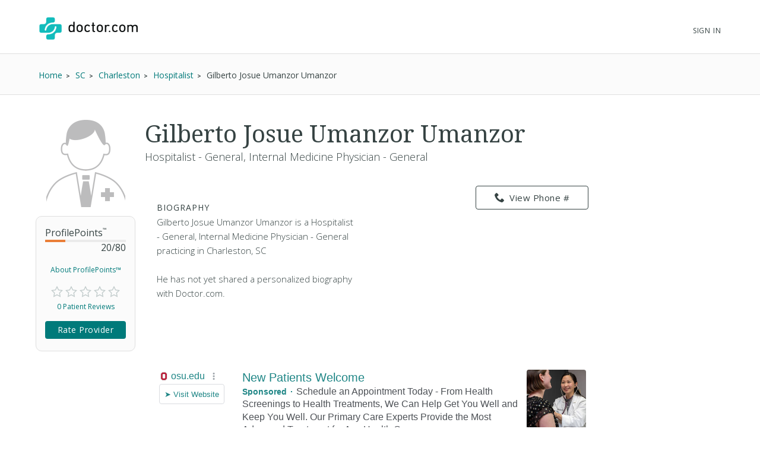

--- FILE ---
content_type: text/html; charset=UTF-8
request_url: https://syndicatedsearch.goog/afs/ads?sjk=S5KvuoGmRpeijFdCr9Is%2Fw%3D%3D&channel=2439815661&client=pub-1187797442630842&q=Physician&r=m&hl=en&type=0&oe=UTF-8&ie=UTF-8&fexp=21404%2C17300003%2C17301437%2C17301438%2C17301442%2C17301266%2C72717108&format=n3%7Cn3&ad=n6&nocache=8321768158575752&num=0&output=uds_ads_only&v=3&bsl=10&pac=0&u_his=2&u_tz=0&dt=1768158575786&u_w=1280&u_h=720&biw=1280&bih=720&psw=1280&psh=720&frm=0&uio=--&cont=searchresults-top%7Csearchresults-bottom&drt=0&jsid=csa&jsv=842209568&rurl=https%3A%2F%2Fwww.doctor.com%2FGilberto-Umanzor-Umanzor
body_size: 14355
content:
<!doctype html><html lang="en"> <head> <style id="ssr-boilerplate">body{-webkit-text-size-adjust:100%; font-family:arial,sans-serif; margin:0;}.div{-webkit-box-flex:0 0; -webkit-flex-shrink:0; flex-shrink:0;max-width:100%;}.span:last-child, .div:last-child{-webkit-box-flex:1 0; -webkit-flex-shrink:1; flex-shrink:1;}.a{text-decoration:none; text-transform:none; color:inherit; display:inline-block;}.span{-webkit-box-flex:0 0; -webkit-flex-shrink:0; flex-shrink:0;display:inline-block; overflow:hidden; text-transform:none;}.img{border:none; max-width:100%; max-height:100%;}.i_{display:-ms-flexbox; display:-webkit-box; display:-webkit-flex; display:flex;-ms-flex-align:start; -webkit-box-align:start; -webkit-align-items:flex-start; align-items:flex-start;box-sizing:border-box; overflow:hidden;}.v_{-webkit-box-flex:1 0; -webkit-flex-shrink:1; flex-shrink:1;}.j_>span:last-child, .j_>div:last-child, .w_, .w_:last-child{-webkit-box-flex:0 0; -webkit-flex-shrink:0; flex-shrink:0;}.l_{-ms-overflow-style:none; scrollbar-width:none;}.l_::-webkit-scrollbar{display:none;}.s_{position:relative; display:inline-block;}.u_{position:absolute; top:0; left:0; height:100%; background-repeat:no-repeat; background-size:auto 100%;}.t_{display:block;}.r_{display:-ms-flexbox; display:-webkit-box; display:-webkit-flex; display:flex;-ms-flex-align:center; -webkit-box-align:center; -webkit-align-items:center; align-items:center;-ms-flex-pack:center; -webkit-box-pack:center; -webkit-justify-content:center; justify-content:center;}.q_{box-sizing:border-box; max-width:100%; max-height:100%; overflow:hidden;display:-ms-flexbox; display:-webkit-box; display:-webkit-flex; display:flex;-ms-flex-align:center; -webkit-box-align:center; -webkit-align-items:center; align-items:center;-ms-flex-pack:center; -webkit-box-pack:center; -webkit-justify-content:center; justify-content:center;}.n_{text-overflow:ellipsis; white-space:nowrap;}.p_{-ms-flex-negative:1; max-width: 100%;}.m_{overflow:hidden;}.o_{white-space:nowrap;}.x_{cursor:pointer;}.y_{display:none; position:absolute; z-index:1;}.k_>div:not(.y_) {display:-webkit-inline-box; display:-moz-inline-box; display:-ms-inline-flexbox; display:-webkit-inline-flex; display:inline-flex; vertical-align:middle;}.k_.topAlign>div{vertical-align:top;}.k_.centerAlign>div{vertical-align:middle;}.k_.bottomAlign>div{vertical-align:bottom;}.k_>span, .k_>a, .k_>img, .k_{display:inline; vertical-align:middle;}.si101:nth-of-type(5n+1) > .si141{border-left: #1f8a70 7px solid;}.rssAttrContainer ~ .si101:nth-of-type(5n+2) > .si141{border-left: #1f8a70 7px solid;}.si101:nth-of-type(5n+3) > .si141{border-left: #bedb39 7px solid;}.rssAttrContainer ~ .si101:nth-of-type(5n+4) > .si141{border-left: #bedb39 7px solid;}.si101:nth-of-type(5n+5) > .si141{border-left: #ffe11a 7px solid;}.rssAttrContainer ~ .si101:nth-of-type(5n+6) > .si141{border-left: #ffe11a 7px solid;}.si101:nth-of-type(5n+2) > .si141{border-left: #fd7400 7px solid;}.rssAttrContainer ~ .si101:nth-of-type(5n+3) > .si141{border-left: #fd7400 7px solid;}.si101:nth-of-type(5n+4) > .si141{border-left: #004358 7px solid;}.rssAttrContainer ~ .si101:nth-of-type(5n+5) > .si141{border-left: #004358 7px solid;}.z_{cursor:pointer;}.si130{display:inline; text-transform:inherit;}.flexAlignStart{-ms-flex-align:start; -webkit-box-align:start; -webkit-align-items:flex-start; align-items:flex-start;}.flexAlignBottom{-ms-flex-align:end; -webkit-box-align:end; -webkit-align-items:flex-end; align-items:flex-end;}.flexAlignCenter{-ms-flex-align:center; -webkit-box-align:center; -webkit-align-items:center; align-items:center;}.flexAlignStretch{-ms-flex-align:stretch; -webkit-box-align:stretch; -webkit-align-items:stretch; align-items:stretch;}.flexJustifyStart{-ms-flex-pack:start; -webkit-box-pack:start; -webkit-justify-content:flex-start; justify-content:flex-start;}.flexJustifyCenter{-ms-flex-pack:center; -webkit-box-pack:center; -webkit-justify-content:center; justify-content:center;}.flexJustifyEnd{-ms-flex-pack:end; -webkit-box-pack:end; -webkit-justify-content:flex-end; justify-content:flex-end;}</style>  <style>.si101{background-color:#ffffff;font-family:Arial,arial,sans-serif;font-size:14px;line-height:20px;padding-bottom:10px;padding-left:4px;padding-right:4px;padding-top:10px;color:#4d5156;}.si108{margin-top:1px;width:140px;}.si116{height:16px;margin-right:4px;width:16px;}.si31{font-size:16px;color:#1f8686;width:100%; -ms-flex-negative:1;-webkit-box-flex:1 0; -webkit-flex-shrink:1; flex-shrink:1;}.si31:hover{text-decoration:underline;}.si46{height:100%;}.si40{width:100%; -ms-flex-negative:1;-webkit-box-flex:1 0; -webkit-flex-shrink:1; flex-shrink:1;}.si32{width:100%; -ms-flex-negative:1;-webkit-box-flex:1 0; -webkit-flex-shrink:1; flex-shrink:1;}.si27{font-size:20px;line-height:26px;color:#1f8686;}.si27:hover{text-decoration:underline;}.si38{height:100%;width:100%; -ms-flex-negative:1;-webkit-box-flex:1 0; -webkit-flex-shrink:1; flex-shrink:1;}.si36{max-width:620px;}.si29{font-size:16px;line-height:20px;max-width:600px;}.si34{margin-left:20px;margin-top:3px;}.si39{height:100%;}.si1{margin-left:2px;color:#70757a;}.si2{padding-left:0px;padding-right:3px;}.si11{color:#70757a;}.si14{margin-left:0px;margin-top:1px;}.si15{font-size:16px;color:#1f8686;}.si15:hover{text-decoration:underline;}.si18{color:#1f8686;}.si18:hover{text-decoration:underline;}.si19{color:#70757a;}.si20{font-size:16px;margin-left:2px;color:#70757a;}.si21{border-radius:4px;border:1px solid #DADCE0;font-size:13px;height:100%;line-height:17px;max-height:55px;max-width:117px;margin-top:3px;padding-bottom:4px;padding-left:5px;padding-right:5px;padding-top:5px;color:#1f8686;width:100%; -ms-flex-negative:1;-webkit-box-flex:1 0; -webkit-flex-shrink:1; flex-shrink:1;}.si21:hover{text-decoration:underline;}.si22{padding-bottom:3px;padding-left:3px;padding-right:3px;padding-top:3px;}.si23{height:15px;width:15px;}.si68{padding-left:1px;}.si69{border-radius:4px;max-width:100px;margin-left:8px;}.si70{padding-bottom:14px;padding-left:20px;padding-right:20px;padding-top:0px;}.si71{font-size:16px;line-height:26px;color:#1f8686;}.si71:hover{text-decoration:underline;}.si128{background-color:#ebebeb;height:1px;width:100%; -ms-flex-negative:1;-webkit-box-flex:1 0; -webkit-flex-shrink:1; flex-shrink:1;}div>div.si128:last-child{display:none;}.si130{font-weight:700;}.si149{height:18px;padding-left:0px;width:30px;}.si3{font-size:16px;}.si9{font-size:16px;color:#1f8686;}.si17{font-size:16px;}.si24{color:#1f8686;}.si25{font-weight:700;font-size:14px;line-height:14px;color:#1f8686;}.si72{font-size:16px;}.y_{font-weight:400;background-color:#ffffff;border:1px solid #dddddd;font-family:sans-serif,arial,sans-serif;font-size:12px;line-height:12px;padding-bottom:5px;padding-left:5px;padding-right:5px;padding-top:5px;color:#666666;}.srLink{}.srLink:hover{text-decoration:underline;}.adBadgeBullet{font-weight:700;padding-left:6px;padding-right:6px;}.si16{padding-left:3px;padding-right:3px;}.sitelinksLeftColumn{padding-right:20px;}.sitelinksRightColumn{padding-left:20px;}.exp-sitelinks-container{padding-top:4px;}.priceExtensionChipsExpandoPriceHyphen{margin-left:5px;}.priceExtensionChipsPrice{margin-left:5px;margin-right:5px;}.promotionExtensionOccasion{font-weight:700;}.promotionExtensionLink{}.promotionExtensionLink:hover{text-decoration:underline;}.si7{padding-bottom:3px;padding-left:6px;padding-right:4px;}.ctdRatingSpacer{width:3px;}</style> <meta content="NOINDEX, NOFOLLOW" name="ROBOTS"> <meta content="telephone=no" name="format-detection"> <meta content="origin" name="referrer"> <title>Ads by Google</title>   </head> <body>  <div id="adBlock">   <div id="ssrad-master" data-csa-needs-processing="1" data-num-ads="3" class="parent_container"><div class="i_ div si135" style="-ms-flex-direction:column; -webkit-box-orient:vertical; -webkit-flex-direction:column; flex-direction:column;-ms-flex-pack:start; -webkit-box-pack:start; -webkit-justify-content:flex-start; justify-content:flex-start;-ms-flex-align:stretch; -webkit-box-align:stretch; -webkit-align-items:stretch; align-items:stretch;" data-ad-container="1"><div id="e1" class="i_ div clicktrackedAd_js si101" style="-ms-flex-direction:row; -webkit-box-orient:horizontal; -webkit-flex-direction:row; flex-direction:row;"><div class="i_ div si108" style="-ms-flex-direction:column; -webkit-box-orient:vertical; -webkit-flex-direction:column; flex-direction:column;-ms-flex-pack:start; -webkit-box-pack:start; -webkit-justify-content:flex-start; justify-content:flex-start;-ms-flex-align:start; -webkit-box-align:start; -webkit-align-items:flex-start; align-items:flex-start;"><div class="i_ div si33" style="-ms-flex-direction:row; -webkit-box-orient:horizontal; -webkit-flex-direction:row; flex-direction:row;-ms-flex-pack:start; -webkit-box-pack:start; -webkit-justify-content:flex-start; justify-content:flex-start;-ms-flex-align:center; -webkit-box-align:center; -webkit-align-items:center; align-items:center;"><a href="https://syndicatedsearch.goog/aclk?sa=L&amp;pf=1&amp;ai=DChsSEwjp09r-l4SSAxVwS0cBHd_2DU4YACICCAEQARoCcXU&amp;co=1&amp;ase=2&amp;gclid=EAIaIQobChMI6dPa_peEkgMVcEtHAR3f9g1OEAAYASAAEgItVPD_BwE&amp;cid=[base64]&amp;cce=2&amp;category=acrcp_v1_32&amp;sig=AOD64_2nJPdbiZ324al8TIGwnxDVcWA5Gw&amp;q&amp;nis=4&amp;adurl=https://wexnermedical.osu.edu/primary-care?https://wexnermedical.osu.edu/primary-care?utm_campaign%3Dmed_patient-engagement_evergreen_primary-care-grovecity%26utm_medium%3Dcpc%26utm_source%3Dgoogle%26utm_term%3Dprimary%2520care%2520doctor%26gad_source%3D5%26gad_campaignid%3D22307209331%26gclid%3DEAIaIQobChMI6dPa_peEkgMVcEtHAR3f9g1OEAAYASAAEgItVPD_BwE" data-nb="11" attributionsrc="" data-set-target="1" target="_top" class="a q_ si116 w_"><img src="https://tpc.googlesyndication.com/simgad/16296700487974591245?sqp=-oaymwEKCCgQKCABUAFYAQ&amp;rs=AOga4qnZvPWHiT0BHtNlTEDA_ZoPpx1JZQ" alt="" loading="lazy" class="img"></a><a class="m_ n_ si31 a" data-lines="1" data-truncate="0" href="https://syndicatedsearch.goog/aclk?sa=L&amp;pf=1&amp;ai=DChsSEwjp09r-l4SSAxVwS0cBHd_2DU4YACICCAEQARoCcXU&amp;co=1&amp;ase=2&amp;gclid=EAIaIQobChMI6dPa_peEkgMVcEtHAR3f9g1OEAAYASAAEgItVPD_BwE&amp;cid=[base64]&amp;cce=2&amp;category=acrcp_v1_32&amp;sig=AOD64_2nJPdbiZ324al8TIGwnxDVcWA5Gw&amp;q&amp;nis=4&amp;adurl=https://wexnermedical.osu.edu/primary-care?https://wexnermedical.osu.edu/primary-care?utm_campaign%3Dmed_patient-engagement_evergreen_primary-care-grovecity%26utm_medium%3Dcpc%26utm_source%3Dgoogle%26utm_term%3Dprimary%2520care%2520doctor%26gad_source%3D5%26gad_campaignid%3D22307209331%26gclid%3DEAIaIQobChMI6dPa_peEkgMVcEtHAR3f9g1OEAAYASAAEgItVPD_BwE" data-nb="1" attributionsrc="" data-set-target="1" target="_top">osu.edu</a><div class="i_ div w_" style="-ms-flex-direction:row; -webkit-box-orient:horizontal; -webkit-flex-direction:row; flex-direction:row;-ms-flex-pack:center; -webkit-box-pack:center; -webkit-justify-content:center; justify-content:center;-ms-flex-align:center; -webkit-box-align:center; -webkit-align-items:center; align-items:center;"><a href="https://adssettings.google.com/whythisad?source=afs_3p&amp;reasons=[base64]&amp;hl=en&amp;opi=122715837" data-notrack="true" data-set-target="1" target="_top" class="a q_ si149"><img src="https://www.google.com/images/afs/snowman.png" alt="" loading="lazy" class="img" data-pingback-type="wtac"></a></div></div><div class="i_ div" style="-ms-flex-direction:row; -webkit-box-orient:horizontal; -webkit-flex-direction:row; flex-direction:row;"><div class="i_ div" style="-ms-flex-direction:row; -webkit-box-orient:horizontal; -webkit-flex-direction:row; flex-direction:row;"><a href="https://syndicatedsearch.goog/aclk?sa=L&amp;pf=1&amp;ai=DChsSEwjp09r-l4SSAxVwS0cBHd_2DU4YACICCAEQARoCcXU&amp;co=1&amp;ase=2&amp;gclid=EAIaIQobChMI6dPa_peEkgMVcEtHAR3f9g1OEAAYASAAEgItVPD_BwE&amp;cid=[base64]&amp;cce=2&amp;category=acrcp_v1_32&amp;sig=AOD64_2nJPdbiZ324al8TIGwnxDVcWA5Gw&amp;q&amp;nis=4&amp;adurl=https://wexnermedical.osu.edu/primary-care?https://wexnermedical.osu.edu/primary-care?utm_campaign%3Dmed_patient-engagement_evergreen_primary-care-grovecity%26utm_medium%3Dcpc%26utm_source%3Dgoogle%26utm_term%3Dprimary%2520care%2520doctor%26gad_source%3D5%26gad_campaignid%3D22307209331%26gclid%3DEAIaIQobChMI6dPa_peEkgMVcEtHAR3f9g1OEAAYASAAEgItVPD_BwE" data-nb="8" attributionsrc="" data-set-target="1" target="_top" class="i_ a si21" style="-ms-flex-direction:row; -webkit-box-orient:horizontal; -webkit-flex-direction:row; flex-direction:row;-ms-flex-pack:center; -webkit-box-pack:center; -webkit-justify-content:center; justify-content:center;-ms-flex-align:center; -webkit-box-align:center; -webkit-align-items:center; align-items:center;"><span class="p_ si22 span">➤ Visit Website</span></a></div></div></div><div class="i_ div si46" style="-ms-flex-direction:column; -webkit-box-orient:vertical; -webkit-flex-direction:column; flex-direction:column;"><div class="i_ div si40" style="-ms-flex-direction:row; -webkit-box-orient:horizontal; -webkit-flex-direction:row; flex-direction:row;-ms-flex-pack:start; -webkit-box-pack:start; -webkit-justify-content:flex-start; justify-content:flex-start;-ms-flex-align:stretch; -webkit-box-align:stretch; -webkit-align-items:stretch; align-items:stretch;"><div class="i_ div si32" style="-ms-flex-direction:column; -webkit-box-orient:vertical; -webkit-flex-direction:column; flex-direction:column;-ms-flex-pack:start; -webkit-box-pack:start; -webkit-justify-content:flex-start; justify-content:flex-start;-ms-flex-align:stretch; -webkit-box-align:stretch; -webkit-align-items:stretch; align-items:stretch;"><div class="i_ div si43" style="-ms-flex-direction:column; -webkit-box-orient:vertical; -webkit-flex-direction:column; flex-direction:column;"><a class="p_ si27 a" href="https://syndicatedsearch.goog/aclk?sa=L&amp;pf=1&amp;ai=DChsSEwjp09r-l4SSAxVwS0cBHd_2DU4YACICCAEQARoCcXU&amp;co=1&amp;ase=2&amp;gclid=EAIaIQobChMI6dPa_peEkgMVcEtHAR3f9g1OEAAYASAAEgItVPD_BwE&amp;cid=[base64]&amp;cce=2&amp;category=acrcp_v1_32&amp;sig=AOD64_2nJPdbiZ324al8TIGwnxDVcWA5Gw&amp;q&amp;nis=4&amp;adurl=https://wexnermedical.osu.edu/primary-care?https://wexnermedical.osu.edu/primary-care?utm_campaign%3Dmed_patient-engagement_evergreen_primary-care-grovecity%26utm_medium%3Dcpc%26utm_source%3Dgoogle%26utm_term%3Dprimary%2520care%2520doctor%26gad_source%3D5%26gad_campaignid%3D22307209331%26gclid%3DEAIaIQobChMI6dPa_peEkgMVcEtHAR3f9g1OEAAYASAAEgItVPD_BwE" data-nb="0" attributionsrc="" data-set-target="1" target="_top">New Patients Welcome</a></div><div class="i_ div si44" style="-ms-flex-direction:row; -webkit-box-orient:horizontal; -webkit-flex-direction:row; flex-direction:row;"><div class="i_ div si38 v_" style="-ms-flex-direction:column; -webkit-box-orient:vertical; -webkit-flex-direction:column; flex-direction:column;"><div class="i_ div si36 k_ " style="-ms-flex-direction:row; -webkit-box-orient:horizontal; -webkit-flex-direction:row; flex-direction:row;"><div class="i_ div si25 w_" style="-ms-flex-direction:row; -webkit-box-orient:horizontal; -webkit-flex-direction:row; flex-direction:row;"><span class="p_  span">Sponsored</span><span class="p_ adBadgeBullet span">·</span></div><span class="p_ si29 span">Schedule an Appointment Today - From Health Screenings to Health 
Treatments, We Can Help Get You Well and Keep You Well. Our Primary Care 
Experts Provide the Most Advanced Treatment for Any Health Concern.</span></div><div class="i_ div exp-sitelinks-container" style="-ms-flex-direction:column; -webkit-box-orient:vertical; -webkit-flex-direction:column; flex-direction:column;"><div class="i_ div si70" style="-ms-flex-direction:column; -webkit-box-orient:vertical; -webkit-flex-direction:column; flex-direction:column;-ms-flex-pack:start; -webkit-box-pack:start; -webkit-justify-content:flex-start; justify-content:flex-start;-ms-flex-align:stretch; -webkit-box-align:stretch; -webkit-align-items:stretch; align-items:stretch;"><a class="m_ n_ si71 a" data-lines="1" data-truncate="0" href="https://syndicatedsearch.goog/aclk?sa=L&amp;pf=1&amp;ai=DChsSEwjp09r-l4SSAxVwS0cBHd_2DU4YACICCAEQBBoCcXU&amp;co=1&amp;ase=2&amp;gclid=EAIaIQobChMI6dPa_peEkgMVcEtHAR3f9g1OEAAYASABEgKq5vD_BwE&amp;cid=[base64]&amp;cce=2&amp;category=acrcp_v1_32&amp;sig=AOD64_3X5vBY-9ule0fJhRTIL2bHp0QgnQ&amp;nis=4&amp;adurl=https://wexnermedical.osu.edu/find-a-doctor?https://wexnermedical.osu.edu/primary-care?utm_campaign%3Dmed_patient-engagement_evergreen_primary-care-grovecity%26utm_medium%3Dcpc%26utm_source%3Dgoogle%26utm_term%3Dprimary%2520care%2520doctor%26gad_source%3D5%26gad_campaignid%3D22307209331%26gclid%3DEAIaIQobChMI6dPa_peEkgMVcEtHAR3f9g1OEAAYASABEgKq5vD_BwE%23/filter/keyword%3Dprimary%2520care%26newAppointments%3Dtrue?utm_campaign%3Dmed_general-awareness_evergreen_corp%26utm_medium%3Dcpc%26utm_source%3Dgoogle%26utm_term%3Dprimary%2520care%2520doctor" data-nb="6" attributionsrc="" data-set-target="1" target="_top">Accepting New Patients</a><span data-lines="1" data-truncate="0" class="m_ n_ si72 span">Primary care options near you Find the best match for your needs</span></div><div class="i_ div si70" style="-ms-flex-direction:column; -webkit-box-orient:vertical; -webkit-flex-direction:column; flex-direction:column;-ms-flex-pack:start; -webkit-box-pack:start; -webkit-justify-content:flex-start; justify-content:flex-start;-ms-flex-align:stretch; -webkit-box-align:stretch; -webkit-align-items:stretch; align-items:stretch;"><a class="m_ n_ si71 a" data-lines="1" data-truncate="0" href="https://syndicatedsearch.goog/aclk?sa=L&amp;pf=1&amp;ai=DChsSEwjp09r-l4SSAxVwS0cBHd_2DU4YACICCAEQBhoCcXU&amp;co=1&amp;ase=2&amp;gclid=EAIaIQobChMI6dPa_peEkgMVcEtHAR3f9g1OEAAYASACEgKLwfD_BwE&amp;cid=[base64]&amp;cce=2&amp;category=acrcp_v1_32&amp;sig=AOD64_386quA8T1RRE9Ultksgh6vzombDA&amp;nis=4&amp;adurl=https://wexnermedical.osu.edu/locations/primary-care-grove-city?utm_campaign%3Dmed_patient-engagement_evergreen_primary-care-grovecity%26utm_medium%3Dcpc%26utm_source%3Dgoogle%26utm_term%3Dprimary%2520care%2520doctor%26https://wexnermedical.osu.edu/primary-care?utm_campaign%3Dmed_patient-engagement_evergreen_primary-care-grovecity%26utm_medium%3Dcpc%26utm_source%3Dgoogle%26utm_term%3Dprimary%2520care%2520doctor%26gad_source%3D5%26gad_campaignid%3D22307209331%26gclid%3DEAIaIQobChMI6dPa_peEkgMVcEtHAR3f9g1OEAAYASACEgKLwfD_BwE" data-nb="6" attributionsrc="" data-set-target="1" target="_top">Grove City Location</a><span data-lines="1" data-truncate="0" class="m_ n_ si72 span">Quality care, easy access Find a doctor in your neighborhood</span></div><div class="i_ div si70" style="-ms-flex-direction:column; -webkit-box-orient:vertical; -webkit-flex-direction:column; flex-direction:column;-ms-flex-pack:start; -webkit-box-pack:start; -webkit-justify-content:flex-start; justify-content:flex-start;-ms-flex-align:stretch; -webkit-box-align:stretch; -webkit-align-items:stretch; align-items:stretch;"><a class="m_ n_ si71 a" data-lines="1" data-truncate="0" href="https://syndicatedsearch.goog/aclk?sa=L&amp;pf=1&amp;ai=DChsSEwjp09r-l4SSAxVwS0cBHd_2DU4YACICCAEQCRoCcXU&amp;co=1&amp;ase=2&amp;gclid=EAIaIQobChMI6dPa_peEkgMVcEtHAR3f9g1OEAAYASADEgIOhvD_BwE&amp;cid=[base64]&amp;cce=2&amp;category=acrcp_v1_32&amp;sig=AOD64_03lGeDX-miyIFcajLyHzUxCUeHdw&amp;nis=4&amp;adurl=https://wexnermedical.osu.edu/features/myhealth?utm_campaign%3Dmed_general-awareness_evergreen_corp%26utm_medium%3Dcpc%26utm_source%3Dgoogle%26utm_term%3Dprimary%2520care%2520doctor%26https://wexnermedical.osu.edu/primary-care?utm_campaign%3Dmed_patient-engagement_evergreen_primary-care-grovecity%26utm_medium%3Dcpc%26utm_source%3Dgoogle%26utm_term%3Dprimary%2520care%2520doctor%26gad_source%3D5%26gad_campaignid%3D22307209331%26gclid%3DEAIaIQobChMI6dPa_peEkgMVcEtHAR3f9g1OEAAYASADEgIOhvD_BwE" data-nb="6" attributionsrc="" data-set-target="1" target="_top">Ohio State MyHealth</a><span data-lines="1" data-truncate="0" class="m_ n_ si72 span">Care at your fingertips Download our mobile app today</span></div><div class="i_ div si70" style="-ms-flex-direction:column; -webkit-box-orient:vertical; -webkit-flex-direction:column; flex-direction:column;-ms-flex-pack:start; -webkit-box-pack:start; -webkit-justify-content:flex-start; justify-content:flex-start;-ms-flex-align:stretch; -webkit-box-align:stretch; -webkit-align-items:stretch; align-items:stretch;"><a class="m_ n_ si71 a" data-lines="1" data-truncate="0" href="https://syndicatedsearch.goog/aclk?sa=L&amp;pf=1&amp;ai=DChsSEwjp09r-l4SSAxVwS0cBHd_2DU4YACICCAEQCxoCcXU&amp;co=1&amp;ase=2&amp;gclid=EAIaIQobChMI6dPa_peEkgMVcEtHAR3f9g1OEAAYASAEEgKZIPD_BwE&amp;cid=[base64]&amp;cce=2&amp;category=acrcp_v1_32&amp;sig=AOD64_1Zv3FRPu7w6ocOl5Y232WMTbKbhQ&amp;nis=4&amp;adurl=https://wexnermedical.osu.edu/routine-care?utm_campaign%3Dmed_general-awareness_evergreen_corp%26utm_medium%3Dcpc%26utm_source%3Dgoogle%26utm_term%3Dprimary%2520care%2520doctor%26https://wexnermedical.osu.edu/primary-care?utm_campaign%3Dmed_patient-engagement_evergreen_primary-care-grovecity%26utm_medium%3Dcpc%26utm_source%3Dgoogle%26utm_term%3Dprimary%2520care%2520doctor%26gad_source%3D5%26gad_campaignid%3D22307209331%26gclid%3DEAIaIQobChMI6dPa_peEkgMVcEtHAR3f9g1OEAAYASAEEgKZIPD_BwE" data-nb="6" attributionsrc="" data-set-target="1" target="_top">Get An Annual Checkup</a><span data-lines="1" data-truncate="0" class="m_ n_ si72 span">Find out what screenings you need Preventative care reminders</span></div></div></div></div></div><div class="i_ div si39 w_" style="-ms-flex-direction:row; -webkit-box-orient:horizontal; -webkit-flex-direction:row; flex-direction:row;"><div class="i_ div si69" style="-ms-flex-direction:row; -webkit-box-orient:horizontal; -webkit-flex-direction:row; flex-direction:row;-ms-flex-pack:center; -webkit-box-pack:center; -webkit-justify-content:center; justify-content:center;-ms-flex-align:center; -webkit-box-align:center; -webkit-align-items:center; align-items:center;"><a href="https://syndicatedsearch.goog/aclk?sa=L&amp;pf=1&amp;ai=DChsSEwjp09r-l4SSAxVwS0cBHd_2DU4YACICCAEQDhoCcXU&amp;co=1&amp;ase=2&amp;gclid=EAIaIQobChMI6dPa_peEkgMVcEtHAR3f9g1OEAAYASAFEgLYlvD_BwE&amp;cid=[base64]&amp;cce=2&amp;category=acrcp_v1_32&amp;sig=AOD64_17dHSrRDj13xq4CkQHZeKizf2mUA&amp;nis=4&amp;adurl=https://wexnermedical.osu.edu/primary-care?https://wexnermedical.osu.edu/primary-care?utm_campaign%3Dmed_patient-engagement_evergreen_primary-care-grovecity%26utm_medium%3Dcpc%26utm_source%3Dgoogle%26utm_term%3Dprimary%2520care%2520doctor%26gad_source%3D5%26gad_campaignid%3D22307209331%26gclid%3DEAIaIQobChMI6dPa_peEkgMVcEtHAR3f9g1OEAAYASAFEgLYlvD_BwE" data-nb="9" attributionsrc="" data-set-target="1" target="_top" aria-hidden="true" tabindex="-1" class="a q_ si102"><img src="https://tpc.googlesyndication.com/simgad/9540739583802824605?sqp=-oaymwEMCMgBEMgBIAFQAVgB&amp;rs=AOga4qn-50tt3a84QrmQpZGpBEGo3bvUQQ" alt="" loading="lazy" class="img"></a></div></div></div></div></div><div class="i_ div si128" style="-ms-flex-direction:row; -webkit-box-orient:horizontal; -webkit-flex-direction:row; flex-direction:row;"></div><div id="e2" class="i_ div clicktrackedAd_js si101" style="-ms-flex-direction:row; -webkit-box-orient:horizontal; -webkit-flex-direction:row; flex-direction:row;"><div class="i_ div si108" style="-ms-flex-direction:column; -webkit-box-orient:vertical; -webkit-flex-direction:column; flex-direction:column;-ms-flex-pack:start; -webkit-box-pack:start; -webkit-justify-content:flex-start; justify-content:flex-start;-ms-flex-align:start; -webkit-box-align:start; -webkit-align-items:flex-start; align-items:flex-start;"><div class="i_ div si33" style="-ms-flex-direction:row; -webkit-box-orient:horizontal; -webkit-flex-direction:row; flex-direction:row;-ms-flex-pack:start; -webkit-box-pack:start; -webkit-justify-content:flex-start; justify-content:flex-start;-ms-flex-align:center; -webkit-box-align:center; -webkit-align-items:center; align-items:center;"><a href="https://syndicatedsearch.goog/aclk?sa=L&amp;pf=1&amp;ai=DChsSEwjp09r-l4SSAxVwS0cBHd_2DU4YACICCAEQABoCcXU&amp;co=1&amp;ase=2&amp;gclid=EAIaIQobChMI6dPa_peEkgMVcEtHAR3f9g1OEAAYAiAAEgL6O_D_BwE&amp;cid=[base64]&amp;cce=2&amp;category=acrcp_v1_32&amp;sig=AOD64_3eSyjT46DXb4TkmHIg5L-RiuaW6A&amp;q&amp;nis=4&amp;adurl=https://www.ohiohealth.com/services/primary-care?utm_source%3Dgoogle%26utm_medium%3Dcpc%26utm_campaign%3DPP_OHH_SRCH_Google_CON_GEN_PrimaryCare_Central%26gad_source%3D5%26gad_campaignid%3D16655340152%26gclid%3DEAIaIQobChMI6dPa_peEkgMVcEtHAR3f9g1OEAAYAiAAEgL6O_D_BwE" data-nb="11" attributionsrc="" data-set-target="1" target="_top" class="a q_ si116 w_"><img src="https://afs.googleusercontent.com/svg/globe.svg?c=%2380868B" alt="" loading="lazy" class="img"></a><a class="m_ n_ si31 a" data-lines="1" data-truncate="0" href="https://syndicatedsearch.goog/aclk?sa=L&amp;pf=1&amp;ai=DChsSEwjp09r-l4SSAxVwS0cBHd_2DU4YACICCAEQABoCcXU&amp;co=1&amp;ase=2&amp;gclid=EAIaIQobChMI6dPa_peEkgMVcEtHAR3f9g1OEAAYAiAAEgL6O_D_BwE&amp;cid=[base64]&amp;cce=2&amp;category=acrcp_v1_32&amp;sig=AOD64_3eSyjT46DXb4TkmHIg5L-RiuaW6A&amp;q&amp;nis=4&amp;adurl=https://www.ohiohealth.com/services/primary-care?utm_source%3Dgoogle%26utm_medium%3Dcpc%26utm_campaign%3DPP_OHH_SRCH_Google_CON_GEN_PrimaryCare_Central%26gad_source%3D5%26gad_campaignid%3D16655340152%26gclid%3DEAIaIQobChMI6dPa_peEkgMVcEtHAR3f9g1OEAAYAiAAEgL6O_D_BwE" data-nb="1" attributionsrc="" data-set-target="1" target="_top">ohiohealth.com</a><div class="i_ div w_" style="-ms-flex-direction:row; -webkit-box-orient:horizontal; -webkit-flex-direction:row; flex-direction:row;-ms-flex-pack:center; -webkit-box-pack:center; -webkit-justify-content:center; justify-content:center;-ms-flex-align:center; -webkit-box-align:center; -webkit-align-items:center; align-items:center;"><a href="https://adssettings.google.com/whythisad?source=afs_3p&amp;reasons=[base64]&amp;hl=en&amp;opi=122715837" data-notrack="true" data-set-target="1" target="_top" class="a q_ si149"><img src="https://www.google.com/images/afs/snowman.png" alt="" loading="lazy" class="img" data-pingback-type="wtac"></a></div></div><div class="i_ div" style="-ms-flex-direction:row; -webkit-box-orient:horizontal; -webkit-flex-direction:row; flex-direction:row;"><div class="i_ div" style="-ms-flex-direction:row; -webkit-box-orient:horizontal; -webkit-flex-direction:row; flex-direction:row;"><a href="https://syndicatedsearch.goog/aclk?sa=L&amp;pf=1&amp;ai=DChsSEwjp09r-l4SSAxVwS0cBHd_2DU4YACICCAEQABoCcXU&amp;co=1&amp;ase=2&amp;gclid=EAIaIQobChMI6dPa_peEkgMVcEtHAR3f9g1OEAAYAiAAEgL6O_D_BwE&amp;cid=[base64]&amp;cce=2&amp;category=acrcp_v1_32&amp;sig=AOD64_3eSyjT46DXb4TkmHIg5L-RiuaW6A&amp;q&amp;nis=4&amp;adurl=https://www.ohiohealth.com/services/primary-care?utm_source%3Dgoogle%26utm_medium%3Dcpc%26utm_campaign%3DPP_OHH_SRCH_Google_CON_GEN_PrimaryCare_Central%26gad_source%3D5%26gad_campaignid%3D16655340152%26gclid%3DEAIaIQobChMI6dPa_peEkgMVcEtHAR3f9g1OEAAYAiAAEgL6O_D_BwE" data-nb="8" attributionsrc="" data-set-target="1" target="_top" class="i_ a si21" style="-ms-flex-direction:row; -webkit-box-orient:horizontal; -webkit-flex-direction:row; flex-direction:row;-ms-flex-pack:center; -webkit-box-pack:center; -webkit-justify-content:center; justify-content:center;-ms-flex-align:center; -webkit-box-align:center; -webkit-align-items:center; align-items:center;"><span class="p_ si22 span">➤ Visit Website</span></a></div></div></div><div class="i_ div si46" style="-ms-flex-direction:column; -webkit-box-orient:vertical; -webkit-flex-direction:column; flex-direction:column;"><div class="i_ div si40" style="-ms-flex-direction:row; -webkit-box-orient:horizontal; -webkit-flex-direction:row; flex-direction:row;-ms-flex-pack:start; -webkit-box-pack:start; -webkit-justify-content:flex-start; justify-content:flex-start;-ms-flex-align:stretch; -webkit-box-align:stretch; -webkit-align-items:stretch; align-items:stretch;"><div class="i_ div si32" style="-ms-flex-direction:column; -webkit-box-orient:vertical; -webkit-flex-direction:column; flex-direction:column;-ms-flex-pack:start; -webkit-box-pack:start; -webkit-justify-content:flex-start; justify-content:flex-start;-ms-flex-align:stretch; -webkit-box-align:stretch; -webkit-align-items:stretch; align-items:stretch;"><div class="i_ div si43" style="-ms-flex-direction:column; -webkit-box-orient:vertical; -webkit-flex-direction:column; flex-direction:column;"><a class="p_ si27 a" href="https://syndicatedsearch.goog/aclk?sa=L&amp;pf=1&amp;ai=DChsSEwjp09r-l4SSAxVwS0cBHd_2DU4YACICCAEQABoCcXU&amp;co=1&amp;ase=2&amp;gclid=EAIaIQobChMI6dPa_peEkgMVcEtHAR3f9g1OEAAYAiAAEgL6O_D_BwE&amp;cid=[base64]&amp;cce=2&amp;category=acrcp_v1_32&amp;sig=AOD64_3eSyjT46DXb4TkmHIg5L-RiuaW6A&amp;q&amp;nis=4&amp;adurl=https://www.ohiohealth.com/services/primary-care?utm_source%3Dgoogle%26utm_medium%3Dcpc%26utm_campaign%3DPP_OHH_SRCH_Google_CON_GEN_PrimaryCare_Central%26gad_source%3D5%26gad_campaignid%3D16655340152%26gclid%3DEAIaIQobChMI6dPa_peEkgMVcEtHAR3f9g1OEAAYAiAAEgL6O_D_BwE" data-nb="0" attributionsrc="" data-set-target="1" target="_top">Schedule Your Appointment - New Patients Welcome</a></div><div class="i_ div si44" style="-ms-flex-direction:row; -webkit-box-orient:horizontal; -webkit-flex-direction:row; flex-direction:row;"><div class="i_ div si38 v_" style="-ms-flex-direction:column; -webkit-box-orient:vertical; -webkit-flex-direction:column; flex-direction:column;"><div class="i_ div si36 k_ " style="-ms-flex-direction:row; -webkit-box-orient:horizontal; -webkit-flex-direction:row; flex-direction:row;"><div class="i_ div si25 w_" style="-ms-flex-direction:row; -webkit-box-orient:horizontal; -webkit-flex-direction:row; flex-direction:row;"><span class="p_  span">Sponsored</span><span class="p_ adBadgeBullet span">·</span></div><span class="p_ si29 span">Depend on us for sick care, managing chronic conditions and maintaining 
long-term health. Schedule today with a primary care provider who will be 
your long-term partner in health. Virtual Health Options.</span></div><span class="p_ si11 span">332 East State Street, Columbus, OH</span><div class="i_ div si45" style="-ms-flex-direction:row; -webkit-box-orient:horizontal; -webkit-flex-direction:row; flex-direction:row;-ms-flex-pack:start; -webkit-box-pack:start; -webkit-justify-content:flex-start; justify-content:flex-start;-ms-flex-align:end; -webkit-box-align:end; -webkit-align-items:flex-end; align-items:flex-end;"><div class="i_ div si34" style="-ms-flex-direction:row; -webkit-box-orient:horizontal; -webkit-flex-direction:row; flex-direction:row;"><div class="i_ div si14" style="-ms-flex-direction:row; -webkit-box-orient:horizontal; -webkit-flex-direction:row; flex-direction:row;"><div class="i_ div sitelinksTextContainer" style="-ms-flex-direction:row; -webkit-box-orient:horizontal; -webkit-flex-direction:row; flex-direction:row;-ms-flex-pack:start; -webkit-box-pack:start; -webkit-justify-content:flex-start; justify-content:flex-start;-ms-flex-align:start; -webkit-box-align:start; -webkit-align-items:flex-start; align-items:flex-start;"><div class="i_ div sitelinksLeftColumn" style="-ms-flex-direction:column; -webkit-box-orient:vertical; -webkit-flex-direction:column; flex-direction:column;-ms-flex-pack:start; -webkit-box-pack:start; -webkit-justify-content:flex-start; justify-content:flex-start;-ms-flex-align:stretch; -webkit-box-align:stretch; -webkit-align-items:stretch; align-items:stretch;"><a class="m_ n_ si15 a" data-lines="1" data-truncate="0" href="https://syndicatedsearch.goog/aclk?sa=L&amp;pf=1&amp;ai=DChsSEwjp09r-l4SSAxVwS0cBHd_2DU4YACICCAEQAxoCcXU&amp;co=1&amp;ase=2&amp;gclid=EAIaIQobChMI6dPa_peEkgMVcEtHAR3f9g1OEAAYAiABEgLwufD_BwE&amp;cid=[base64]&amp;cce=2&amp;category=acrcp_v1_32&amp;sig=AOD64_1PaYaMx4wTiMFdNT63m1MYKwnytQ&amp;nis=4&amp;adurl=https://www.ohiohealth.com/ohiohealth-physician-group/our-specialties/primary-care/our-doctors?utm_source%3Dgoogle%26utm_medium%3Dcpc%26utm_campaign%3DPP_OHH_SRCH_Google_CON_GEN_PrimaryCare_Central%26gad_source%3D5%26gad_campaignid%3D16655340152%26gclid%3DEAIaIQobChMI6dPa_peEkgMVcEtHAR3f9g1OEAAYAiABEgLwufD_BwE" data-nb="6" attributionsrc="" data-set-target="1" target="_top">Our Doctors</a><a class="m_ n_ si15 a" data-lines="1" data-truncate="0" href="https://syndicatedsearch.goog/aclk?sa=L&amp;pf=1&amp;ai=DChsSEwjp09r-l4SSAxVwS0cBHd_2DU4YACICCAEQCBoCcXU&amp;co=1&amp;ase=2&amp;gclid=EAIaIQobChMI6dPa_peEkgMVcEtHAR3f9g1OEAAYAiADEgJNk_D_BwE&amp;cid=[base64]&amp;cce=2&amp;category=acrcp_v1_32&amp;sig=AOD64_1Kc0_Mg_5StHs9bHVCo6yu4V9imQ&amp;nis=4&amp;adurl=https://www.ohiohealth.com/ohiohealth-physician-group/our-specialties/primary-care/our-services?utm_source%3Dgoogle%26utm_medium%3Dcpc%26utm_campaign%3DPP_OHH_SRCH_Google_CON_GEN_PrimaryCare_Central%26gad_source%3D5%26gad_campaignid%3D16655340152%26gclid%3DEAIaIQobChMI6dPa_peEkgMVcEtHAR3f9g1OEAAYAiADEgJNk_D_BwE" data-nb="6" attributionsrc="" data-set-target="1" target="_top">Our Services</a></div><div class="i_ div sitelinksRightColumn" style="-ms-flex-direction:column; -webkit-box-orient:vertical; -webkit-flex-direction:column; flex-direction:column;-ms-flex-pack:start; -webkit-box-pack:start; -webkit-justify-content:flex-start; justify-content:flex-start;-ms-flex-align:stretch; -webkit-box-align:stretch; -webkit-align-items:stretch; align-items:stretch;"><a class="m_ n_ si15 a" data-lines="1" data-truncate="0" href="https://syndicatedsearch.goog/aclk?sa=L&amp;pf=1&amp;ai=DChsSEwjp09r-l4SSAxVwS0cBHd_2DU4YACICCAEQBRoCcXU&amp;co=1&amp;ase=2&amp;gclid=EAIaIQobChMI6dPa_peEkgMVcEtHAR3f9g1OEAAYAiACEgLF6PD_BwE&amp;cid=[base64]&amp;cce=2&amp;category=acrcp_v1_32&amp;sig=AOD64_1K9UvnAsYcQ_sHO0Ugp7xBTCCBzQ&amp;nis=4&amp;adurl=https://www.ohiohealth.com/ohiohealth-physician-group/our-specialties/primary-care/our-locations?utm_source%3Dgoogle%26utm_medium%3Dcpc%26utm_campaign%3DPP_OHH_SRCH_Google_CON_GEN_PrimaryCare_Central%26gad_source%3D5%26gad_campaignid%3D16655340152%26gclid%3DEAIaIQobChMI6dPa_peEkgMVcEtHAR3f9g1OEAAYAiACEgLF6PD_BwE" data-nb="6" attributionsrc="" data-set-target="1" target="_top">Our Locations</a></div></div></div></div></div></div></div></div></div></div></div><div class="i_ div si128" style="-ms-flex-direction:row; -webkit-box-orient:horizontal; -webkit-flex-direction:row; flex-direction:row;"></div><div id="e3" class="i_ div clicktrackedAd_js si101" style="-ms-flex-direction:row; -webkit-box-orient:horizontal; -webkit-flex-direction:row; flex-direction:row;"><div class="i_ div si108" style="-ms-flex-direction:column; -webkit-box-orient:vertical; -webkit-flex-direction:column; flex-direction:column;-ms-flex-pack:start; -webkit-box-pack:start; -webkit-justify-content:flex-start; justify-content:flex-start;-ms-flex-align:start; -webkit-box-align:start; -webkit-align-items:flex-start; align-items:flex-start;"><div class="i_ div si33" style="-ms-flex-direction:row; -webkit-box-orient:horizontal; -webkit-flex-direction:row; flex-direction:row;-ms-flex-pack:start; -webkit-box-pack:start; -webkit-justify-content:flex-start; justify-content:flex-start;-ms-flex-align:center; -webkit-box-align:center; -webkit-align-items:center; align-items:center;"><a href="https://syndicatedsearch.goog/aclk?sa=L&amp;ai=DChsSEwjp09r-l4SSAxVwS0cBHd_2DU4YACICCAEQAhoCcXU&amp;co=1&amp;ase=2&amp;gclid=EAIaIQobChMI6dPa_peEkgMVcEtHAR3f9g1OEAAYAyAAEgIPU_D_BwE&amp;cid=[base64]&amp;cce=2&amp;category=acrcp_v1_37&amp;sig=AOD64_1dO6ZxrLjUvmqwPHdCH0oGLAQXNg&amp;q&amp;nis=4&amp;adurl=https://www.mdvip.com/near-you?utm_source%3Dgoogle%26utm_medium%3Dcpc%26st-t%3Dgoogle_%26utm_campaign%3DPMax_Patient_EvergreenBrandClaims_LeadsEnrollment%26utm_term%3D%26utm_content%3D%26gclsrc%3Daw.ds%26gad_source%3D5%26gad_campaignid%3D23052412976" data-nb="11" attributionsrc="" data-set-target="1" target="_top" class="a q_ si116 w_"><img src="https://tpc.googlesyndication.com/simgad/3881510371996339169?sqp=-oaymwEKCCgQKCABUAFYAQ&amp;rs=AOga4qn_0ayeDbv8iZjaG1WkngOugjlyeQ" alt="" loading="lazy" class="img"></a><a class="m_ n_ si31 a" data-lines="1" data-truncate="0" href="https://syndicatedsearch.goog/aclk?sa=L&amp;ai=DChsSEwjp09r-l4SSAxVwS0cBHd_2DU4YACICCAEQAhoCcXU&amp;co=1&amp;ase=2&amp;gclid=EAIaIQobChMI6dPa_peEkgMVcEtHAR3f9g1OEAAYAyAAEgIPU_D_BwE&amp;cid=[base64]&amp;cce=2&amp;category=acrcp_v1_37&amp;sig=AOD64_1dO6ZxrLjUvmqwPHdCH0oGLAQXNg&amp;q&amp;nis=4&amp;adurl=https://www.mdvip.com/near-you?utm_source%3Dgoogle%26utm_medium%3Dcpc%26st-t%3Dgoogle_%26utm_campaign%3DPMax_Patient_EvergreenBrandClaims_LeadsEnrollment%26utm_term%3D%26utm_content%3D%26gclsrc%3Daw.ds%26gad_source%3D5%26gad_campaignid%3D23052412976" data-nb="1" attributionsrc="" data-set-target="1" target="_top">mdvip.com</a><div class="i_ div w_" style="-ms-flex-direction:row; -webkit-box-orient:horizontal; -webkit-flex-direction:row; flex-direction:row;-ms-flex-pack:center; -webkit-box-pack:center; -webkit-justify-content:center; justify-content:center;-ms-flex-align:center; -webkit-box-align:center; -webkit-align-items:center; align-items:center;"><a href="https://adssettings.google.com/whythisad?source=afs_3p&amp;reasons=[base64]&amp;hl=en&amp;opi=122715837" data-notrack="true" data-set-target="1" target="_top" class="a q_ si149"><img src="https://www.google.com/images/afs/snowman.png" alt="" loading="lazy" class="img" data-pingback-type="wtac"></a></div></div><div class="i_ div" style="-ms-flex-direction:row; -webkit-box-orient:horizontal; -webkit-flex-direction:row; flex-direction:row;"><div class="i_ div" style="-ms-flex-direction:row; -webkit-box-orient:horizontal; -webkit-flex-direction:row; flex-direction:row;"><a href="https://syndicatedsearch.goog/aclk?sa=L&amp;ai=DChsSEwjp09r-l4SSAxVwS0cBHd_2DU4YACICCAEQAhoCcXU&amp;co=1&amp;ase=2&amp;gclid=EAIaIQobChMI6dPa_peEkgMVcEtHAR3f9g1OEAAYAyAAEgIPU_D_BwE&amp;cid=[base64]&amp;cce=2&amp;category=acrcp_v1_37&amp;sig=AOD64_1dO6ZxrLjUvmqwPHdCH0oGLAQXNg&amp;q&amp;nis=4&amp;adurl=https://www.mdvip.com/near-you?utm_source%3Dgoogle%26utm_medium%3Dcpc%26st-t%3Dgoogle_%26utm_campaign%3DPMax_Patient_EvergreenBrandClaims_LeadsEnrollment%26utm_term%3D%26utm_content%3D%26gclsrc%3Daw.ds%26gad_source%3D5%26gad_campaignid%3D23052412976" data-nb="8" attributionsrc="" data-set-target="1" target="_top" class="i_ a si21" style="-ms-flex-direction:row; -webkit-box-orient:horizontal; -webkit-flex-direction:row; flex-direction:row;-ms-flex-pack:center; -webkit-box-pack:center; -webkit-justify-content:center; justify-content:center;-ms-flex-align:center; -webkit-box-align:center; -webkit-align-items:center; align-items:center;"><span class="p_ si22 span">➤ Visit Website</span></a></div></div></div><div class="i_ div si46" style="-ms-flex-direction:column; -webkit-box-orient:vertical; -webkit-flex-direction:column; flex-direction:column;"><div class="i_ div si40" style="-ms-flex-direction:row; -webkit-box-orient:horizontal; -webkit-flex-direction:row; flex-direction:row;-ms-flex-pack:start; -webkit-box-pack:start; -webkit-justify-content:flex-start; justify-content:flex-start;-ms-flex-align:stretch; -webkit-box-align:stretch; -webkit-align-items:stretch; align-items:stretch;"><div class="i_ div si32" style="-ms-flex-direction:column; -webkit-box-orient:vertical; -webkit-flex-direction:column; flex-direction:column;-ms-flex-pack:start; -webkit-box-pack:start; -webkit-justify-content:flex-start; justify-content:flex-start;-ms-flex-align:stretch; -webkit-box-align:stretch; -webkit-align-items:stretch; align-items:stretch;"><div class="i_ div si43" style="-ms-flex-direction:column; -webkit-box-orient:vertical; -webkit-flex-direction:column; flex-direction:column;"><a class="p_ si27 a" href="https://syndicatedsearch.goog/aclk?sa=L&amp;ai=DChsSEwjp09r-l4SSAxVwS0cBHd_2DU4YACICCAEQAhoCcXU&amp;co=1&amp;ase=2&amp;gclid=EAIaIQobChMI6dPa_peEkgMVcEtHAR3f9g1OEAAYAyAAEgIPU_D_BwE&amp;cid=[base64]&amp;cce=2&amp;category=acrcp_v1_37&amp;sig=AOD64_1dO6ZxrLjUvmqwPHdCH0oGLAQXNg&amp;q&amp;nis=4&amp;adurl=https://www.mdvip.com/near-you?utm_source%3Dgoogle%26utm_medium%3Dcpc%26st-t%3Dgoogle_%26utm_campaign%3DPMax_Patient_EvergreenBrandClaims_LeadsEnrollment%26utm_term%3D%26utm_content%3D%26gclsrc%3Daw.ds%26gad_source%3D5%26gad_campaignid%3D23052412976" data-nb="0" attributionsrc="" data-set-target="1" target="_top">Appointments On Your Schedule. - Same-Day Or Next-Day Care.</a></div><div class="i_ div si44" style="-ms-flex-direction:row; -webkit-box-orient:horizontal; -webkit-flex-direction:row; flex-direction:row;"><div class="i_ div si38 v_" style="-ms-flex-direction:column; -webkit-box-orient:vertical; -webkit-flex-direction:column; flex-direction:column;"><div class="i_ div si36 k_ " style="-ms-flex-direction:row; -webkit-box-orient:horizontal; -webkit-flex-direction:row; flex-direction:row;"><div class="i_ div si25 w_" style="-ms-flex-direction:row; -webkit-box-orient:horizontal; -webkit-flex-direction:row; flex-direction:row;"><span class="p_  span">Sponsored</span><span class="p_ adBadgeBullet span">·</span></div><span class="p_ si29 span">Unlike Traditional Healthcare, MDVIP Patients Can Book Same-Day Or Next-Day 
Appointments.</span></div><span class="p_ si11 span">6425 Post Road Suite 102, Dublin, OH</span><div class="i_ div si45" style="-ms-flex-direction:row; -webkit-box-orient:horizontal; -webkit-flex-direction:row; flex-direction:row;-ms-flex-pack:start; -webkit-box-pack:start; -webkit-justify-content:flex-start; justify-content:flex-start;-ms-flex-align:end; -webkit-box-align:end; -webkit-align-items:flex-end; align-items:flex-end;"><div class="i_ div si34" style="-ms-flex-direction:row; -webkit-box-orient:horizontal; -webkit-flex-direction:row; flex-direction:row;"><div class="i_ div si14" style="-ms-flex-direction:row; -webkit-box-orient:horizontal; -webkit-flex-direction:row; flex-direction:row;"><div class="i_ div sitelinksTextContainer" style="-ms-flex-direction:row; -webkit-box-orient:horizontal; -webkit-flex-direction:row; flex-direction:row;-ms-flex-pack:start; -webkit-box-pack:start; -webkit-justify-content:flex-start; justify-content:flex-start;-ms-flex-align:start; -webkit-box-align:start; -webkit-align-items:flex-start; align-items:flex-start;"><div class="i_ div sitelinksLeftColumn" style="-ms-flex-direction:column; -webkit-box-orient:vertical; -webkit-flex-direction:column; flex-direction:column;-ms-flex-pack:start; -webkit-box-pack:start; -webkit-justify-content:flex-start; justify-content:flex-start;-ms-flex-align:stretch; -webkit-box-align:stretch; -webkit-align-items:stretch; align-items:stretch;"><a class="m_ n_ si15 a" data-lines="1" data-truncate="0" href="https://syndicatedsearch.goog/aclk?sa=L&amp;ai=DChsSEwjp09r-l4SSAxVwS0cBHd_2DU4YACICCAEQBxoCcXU&amp;co=1&amp;ase=2&amp;gclid=EAIaIQobChMI6dPa_peEkgMVcEtHAR3f9g1OEAAYAyABEgLMkfD_BwE&amp;cid=[base64]&amp;cce=2&amp;category=acrcp_v1_37&amp;sig=AOD64_0dXd45JUKRY0p-Nmr0m6dwdquTPA&amp;nis=4&amp;adurl=https://learnmore.mdvip.com/medicare-new?utm_source%3Dgoogle%26utm_medium%3Dcpc%26st-t%3Dgoogle_%26utm_campaign%3DPMax_Patient_EvergreenBrandClaims_LeadsEnrollment%26utm_term%3D%26utm_content%3D%26gclsrc%3Daw.ds%26gad_source%3D5%26gad_campaignid%3D23052412976" data-nb="6" attributionsrc="" data-set-target="1" target="_top">Medicare Patients</a><a class="m_ n_ si15 a" data-lines="1" data-truncate="0" href="https://syndicatedsearch.goog/aclk?sa=L&amp;ai=DChsSEwjp09r-l4SSAxVwS0cBHd_2DU4YACICCAEQEhoCcXU&amp;co=1&amp;ase=2&amp;gclid=EAIaIQobChMI6dPa_peEkgMVcEtHAR3f9g1OEAAYAyADEgKNZvD_BwE&amp;cid=[base64]&amp;cce=2&amp;category=acrcp_v1_37&amp;sig=AOD64_2CEEQnvwuRORcdmhjRC4tMmrLjrw&amp;nis=4&amp;adurl=https://learnmore.mdvip.com/primary-care-new?utm_source%3Dgoogle%26utm_medium%3Dcpc%26st-t%3Dgoogle_%26utm_campaign%3DPMax_Patient_EvergreenBrandClaims_LeadsEnrollment%26utm_term%3D%26utm_content%3D%26gclsrc%3Daw.ds%26gad_source%3D5%26gad_campaignid%3D23052412976" data-nb="6" attributionsrc="" data-set-target="1" target="_top">Primary Care Doctor</a></div><div class="i_ div sitelinksRightColumn" style="-ms-flex-direction:column; -webkit-box-orient:vertical; -webkit-flex-direction:column; flex-direction:column;-ms-flex-pack:start; -webkit-box-pack:start; -webkit-justify-content:flex-start; justify-content:flex-start;-ms-flex-align:stretch; -webkit-box-align:stretch; -webkit-align-items:stretch; align-items:stretch;"><a class="m_ n_ si15 a" data-lines="1" data-truncate="0" href="https://syndicatedsearch.goog/aclk?sa=L&amp;ai=DChsSEwjp09r-l4SSAxVwS0cBHd_2DU4YACICCAEQDRoCcXU&amp;co=1&amp;ase=2&amp;gclid=EAIaIQobChMI6dPa_peEkgMVcEtHAR3f9g1OEAAYAyACEgI7LfD_BwE&amp;cid=[base64]&amp;cce=2&amp;category=acrcp_v1_37&amp;sig=AOD64_0EYCP9Zx_sfe1GuwUCgz70gaKBSA&amp;nis=4&amp;adurl=https://www.mdvip.com/near-you?utm_source%3Dgoogle%26utm_medium%3Dcpc%26st-t%3Dgoogle_%26utm_campaign%3DPMax_Patient_EvergreenBrandClaims_LeadsEnrollment%26utm_term%3D%26utm_content%3D%26gclsrc%3Daw.ds%26gad_source%3D5%26gad_campaignid%3D23052412976" data-nb="6" attributionsrc="" data-set-target="1" target="_top">Search Doctors</a><a class="m_ n_ si15 a" data-lines="1" data-truncate="0" href="https://syndicatedsearch.goog/aclk?sa=L&amp;ai=DChsSEwjp09r-l4SSAxVwS0cBHd_2DU4YACICCAEQFhoCcXU&amp;co=1&amp;ase=2&amp;gclid=EAIaIQobChMI6dPa_peEkgMVcEtHAR3f9g1OEAAYAyAEEgL9p_D_BwE&amp;cid=[base64]&amp;cce=2&amp;category=acrcp_v1_37&amp;sig=AOD64_3sNnZN5WuzzojVl-X5Cv5DRcK3Jw&amp;nis=4&amp;adurl=https://www.mdvip.com/about-mdvip/philosophy?utm_source%3Dgoogle%26utm_medium%3Dcpc%26st-t%3Dgoogle_%26utm_campaign%3DPMax_Patient_EvergreenBrandClaims_LeadsEnrollment%26utm_term%3D%26utm_content%3D%26gclsrc%3Daw.ds%26gad_source%3D5%26gad_campaignid%3D23052412976" data-nb="6" attributionsrc="" data-set-target="1" target="_top">How MDVIP Works</a></div></div></div></div></div></div></div></div><div class="i_ div si39 w_" style="-ms-flex-direction:row; -webkit-box-orient:horizontal; -webkit-flex-direction:row; flex-direction:row;"><div class="i_ div si69" style="-ms-flex-direction:row; -webkit-box-orient:horizontal; -webkit-flex-direction:row; flex-direction:row;-ms-flex-pack:center; -webkit-box-pack:center; -webkit-justify-content:center; justify-content:center;-ms-flex-align:center; -webkit-box-align:center; -webkit-align-items:center; align-items:center;"><a href="https://syndicatedsearch.goog/aclk?sa=L&amp;ai=DChsSEwjp09r-l4SSAxVwS0cBHd_2DU4YACICCAEQHxoCcXU&amp;co=1&amp;ase=2&amp;gclid=EAIaIQobChMI6dPa_peEkgMVcEtHAR3f9g1OEAAYAyAMEgIVNPD_BwE&amp;cid=[base64]&amp;cce=2&amp;category=acrcp_v1_37&amp;sig=AOD64_01T1EiqnqeFr0gV6-Y7Dlq09icPQ&amp;nis=4&amp;adurl=https://www.mdvip.com/near-you?utm_source%3Dgoogle%26utm_medium%3Dcpc%26st-t%3Dgoogle_%26utm_campaign%3DPMax_Patient_EvergreenBrandClaims_LeadsEnrollment%26utm_term%3D%26utm_content%3D%26gclsrc%3Daw.ds%26gad_source%3D5%26gad_campaignid%3D23052412976" data-nb="9" attributionsrc="" data-set-target="1" target="_top" aria-hidden="true" tabindex="-1" class="a q_ si102"><img src="https://tpc.googlesyndication.com/simgad/4806163581661439257?sqp=-oaymwEMCMgBEMgBIAFQAVgB&amp;rs=AOga4qlLFh750wqpJfqk--fW-ac-a-VKEg" alt="" loading="lazy" class="img"></a></div></div></div></div></div><div class="i_ div si128" style="-ms-flex-direction:row; -webkit-box-orient:horizontal; -webkit-flex-direction:row; flex-direction:row;"></div></div></div> </div> <div id="ssrab" style="display:none;"><!--leader-content--></div> <script nonce="lZPJ3T3Y2VwIO4jpX2CoqA">window.AFS_AD_REQUEST_RETURN_TIME_ = Date.now();window.IS_GOOGLE_AFS_IFRAME_ = true;(function(){window.ad_json={"caps":[{"n":"queryId","v":"cPVjaenbCfCWnboP3-238AQ"}],"bg":{"i":"https://www.google.com/js/bg/s_hnhjAFXa3HsAyl432j9Uskhoyffm95oXd0zTKsWBw.js","p":"Kcn3qhOxpV8XRFglEO9PJzuzwCTS5ZZ/aoKTOir/F+EIYvFrK9UqzxIzgxiYi0x9jVzpsHqX8NVcHrZJXKyTXHk/acRLzpWoOv7eAhUp4b8EW49dC1u0R0Z2HXk1z/It4RkHN1X9XnXLGsnyOjsYS/1ogabdAch/6R/FOIaqUzRoCl+s1MtjM1vc/uVmQCUyAy/QYri8/hlcGqAgaRNA2roaRZveA/6EEDsaoSEu739Hyxik7bhoDA/oneNlcVb6iJ+I+p5dMB+lA6a6UJEsyx/VP3Hhe5pedphEbewGE9KwJ4ze8i1ZVtBsVOq7ESZpiO1Y8cYVUHibGDh7uKmtsyiHAL7tHQNoX+nphfR4bakzXFXO+y0tgTpXuNdg3Bl0a1uFabrP0vBiZ9homdQINCzDY9U9GmMEvcS7/GOPBf2rU9ldtxMGgYDt6i0r4vEEkIqVQxkJRfS86ftLycKwtBvitLSxptxkMWiDwu/cN9DSTXFMza3rZI3q13vimLV9/JPPyEaUS0WWhp5EEOmQa5ReRdJOspSFHKVqBO/1+4ISNARSUQ+hk8q9fYiRmW4LwTh1kmEw4L9rT3AL9Th5tkkCMvWqEO/xzZ9Okx12AAvI4e09NiM0nwXUiwIVeq8Tth9yJOAGq/SdsjsChdSb7iB7VXvAZBbc9P2fUF5kXhmTABzsD8vQqLc3keSyoxOIqF4eKzKpN6gXN2MiT7PGCogFQUYtCXEQLDCHlsou/Zw/fuejWnDaTKNqxwUsnfAI7G/7+p9AQ9FYzVia2COfjOnpJefQ4d6sl2cZvTpLRFVQQMtY87K071h0qfOf0xII1cOPcxPXYZf2gQ8EIkrYrqeVs+XegsTQSkppmJKn2lHgB1lvMb2P6Sa8Ga/bkmpCsalDSqVqqUeQDORof44gonZnVETVG0ANYAur7ztwtQJ7244zMxOfzA+yhYywkRxNqFmDD3cImkl3SmmciiR3NYBz2QORezYLr8LJlwrWb0tNF5r2gD++bi9tcVk6J8wx8weKxj/[base64]/31FPKKso97vSWEy+pYH4jGb/KJ0wjZrFGx8Pim/1qU8/K4KiMu84MAl4LsW7187y79yDUSobO9pOvm+ea0dEFjnoW5gNqAfLDHb+ZmFjxktpGhy22l3dbyTgniChTtAb5NPTIPBtPyz1VlIy4iDKPIDzYOJRIRbfuGZIhUTyGxFbprWL8IKgGd3nsn/+sg9QNmR2OiJMqytIk2Dw7IxaNqtXh4b1PI+V14ras3iTB+bHhJC+fUkWRR1KPdFXmyUYSlJU1Gf398ZxGSLwRLndJSJNxBUUN/FvFERwCAEsRyKcTLezUrLbbs3doz35+OUSFUcNbRB3D00ARKze3TEU4uRkeO9PIn04aO9c7pEGHbobcUAK8TXtk6z/HurqxgUU36TC7gMnZrhzn5puUNzq879Q9duGphqTbld77LTuH8gY7akW9KHTFS+hS2tME2haqlJ/eRtZrKY4ZKupPkx6zhik07Iag2upm9KUSjJ5iS572M2QhFomjRJTaUPQthgJ5vssuqWk9Iw2WZDXlyEHsvPpAwo+UYpDel34qT0KZxk9hcbYtiXtgTRuG38+zMvoyRCZTzFnKdLkdAf9944NC7YKLb/RtGmAyxmWZ5gIQLe8qbpjTSVw3FWz/n3aWXtOBp/K1qn4t/ydZp6fWF895KJKYpAEy079+SJY9cILw362etGX99UdnEvzkRdqRapP99peVvywlERi+IKK+4Mrh9u9SNXulwDkOoOROKhd0DPJ6mwJJWT/YnCtdJtJR6eds6vW//Sgt7xWgQHjU2P2YBzfyyIIFJ+ERR01qSkIYI9WaKPUsdHacp9rxb2mszoOfL77BqNn4MLg1u0PCSGeE87U/RN72K55Tc1vwL1Np6Mq/rI2u2upjpap1IJECYq6Ta61IG3j7LxL2RK4so66N1SwGlKcVeX0plJ7GbyGlIA+sXB283oY49ZcTo356afHyJczvhDlhqU3oNk6piji5LvMsjVUUo4eoXcwr+v/iKVfbQnCNXhM2y4ryGRZtCGT8Yg4LMxH4YCTK2xOWn48gf8ZMjtUWLTDbg1iGjcOgtUrQTlzxA5aBxJDpB5Ty8Y50N+pe06+OcEIHkZzojO6LnBIX8YFHRu95I4TSv/2uG+WnS8fzS/VouDKvAaqk6OFXInbwItF90IAQBZ5C/9HJtrGmS7eQkoYefg+vke2/i7kATSQrquOABv0oUOMPWDLmnnnsndmvTHoPM2cJsx8Wo/7WlmT/fTtePto5u4U/NPlx04/mx6ydwO6MNJyHkQKSWOjNcN9NFELFtOyY8/mMhXgSTrabEZoW2yTjjQRR9RpLsCQAeMytlw0xpDYkjIkSnGp93ss3Jzu+FaCmPlIAkYBKJjLPXJcpT2rgx6xuB40JeiK8tico0pJ3rnAqTzVGmnUNQR8o0d8ScRn7QNqHld2oPjiHFVxSNMFc80sJA/pjVGzK5vrbTbrxMxvzma6i93tby+VjI5pHzn4hGGIPuLpZ1a7cQPh912qTbY+ZYWOIoqCgjpXia7i0oAblWHDM/TU6mSz8QcIaeDqMApdLXoS1wqgeKBi9nnE1sd1QBp7G/DRkgp/VXswZjFP1qfqEv+tFsj9IpJJozKr2jT+CckEUUQ3/owQi9m2h74dZGPIGtwz8stUC9i78/Yyu3lQ6/hJMN1njezDvkwDMTXnNJEv1oL9yGMOjzoftRl8o82psDC0GW6QtDnADA24qwGcX6Svd8jfUkgk1uNkeRNTenMedwj0XWyg1AorDTR3eZwi20mIIQHHPe6gKsirUtIDlaIOPDQvBC/Xw19o67ot8qrQeV70R2IIqXVYWZcw44xb4M+RBXXcIe3chHBUjEuE2gCqp3HGDnwgjVJ4ADr381h7BGwTR85mmOy3EHDnen5KU3INy63HXYuAZJC1S1WvD3XrdWjm/xFnmxUWWuiIlmHzOIYfRc8GnJZEXdFiFSHpf4FcSnkNk+OIsGFe5I6LH0kALF92EeXrByWv16OHSHZh7B3Uk7wuWXgn5fPqD9mXajTIpTl7adhE5vLCALBeMhUw8n54AZsYeszSAfTKGOfZKGjIzHahyJhQ1x/43KVOlhhdQxgZ0PHaIB5C6fCBWW6LKF4EpoiNqXmX5lkJiV0A+keN66mLbcSz4LAgm4ctjGKBhrQqomPCuVtI5uHAV/umxINfxh6eRgNTwFXXq5DoZrcP6uypfmMEtcHHtkOzZ5MrGfqaiLhbA8ZzO+Q/oEk4Uq2b0XE9bvv4gAh/28Q503pMR3NxSlSORkEoXI0dr84XaajkDUkGYKy054nYkAtKqQhvznIkz3AB14FFICey1lysnOeU5Y/KmHG9/+8pcLna/zP52Z8wVuoQ1PRnmxD8GZ3ohimq6Me+d+HuCruixggT+SlfRVGBEGc/wS83NLhcbWoU1cMWZLLQ/fBMRyP7BKMi/c3O4cm4WWDPdbXV8JYgPdVdUZ8xK8d8uD8XqIbltQyKRDcLJ/j7APAxmtV1gvOIb1QQTBoB+M5WTyz41k90UBYinbk9a/VPtBuhDkSj/WyJjNmAN5LLcceJi6y4f5E0PDHpGYOeBFKt/beR5BPd3akNYOusM73exLf21BocHVx117ksPvMTqsFU5k7JikH9CwOWZFr45F22SPffnz7boRPdm18qgcnW+DCkoT4cNKMuDZ+Uy/GnSiZU8IYhUlgAo7LMfgVhrqrkGFXg344rpaJUZJOmMFfuUK3AkU0meoOGU/NFWI/SlybhueUZG9Ue8fY13nqP2aBJKgu6UYbJ0JuF1E90KPOLkcWSs9tl4eSUdjFuTjJzvTMB2e1H9sHRG8a1A5XHTgAyU4nr0p6oDvPc4DBCpqgBpCpRJ9OQqxBt5FxC2TwuSFxoIH4TZZL5kmPOXaQG5IVsR8Q86M5CjwH3HzQ4RW9JtfEYczU9bG01vhVQiUVWz7cW5v/D8bW9G7Tpu/AtYkh4RdYrT2gdhsAcmrenN/OAlhvC7oqQ2Kps6QetvQsNdNi0Ha2cJB/J13S2As9qXXHAu0G1FsFkZ/dmO+UGFSDDlhMxo4OQTgkZ9FJVS2MpkOM4GCz89k5Ix56qMfD30F7lmphwnDuTQYI9jOARb3bEQyfqjDN0PVuOTrADFMTq5bf0U2u1UWSMz7+tU31tka1GPwzaVaA9SjKMzxSpZlSLuQ0rFO0F7L9LpE1pg5hOdwoCky2zcgOMGIgz2iboMY42ZImu261K93F9K/9G1nvFAgJpcae77V2AaBun21WaXUwO9gwk56b67Yz7Z+dHTHlLz86uXBDfxP1P0gv1SN16tMum3Jd+2K8O2tqZKNQxoQsc4OZ8d9PqH63+RZnFDyIp6OpugrZ0Ca+zYb9ukliwSAxkBBzQbggB9Yj/WSsaeqM/5JB1DsOcBjHs3Njee83VDeooLTvk3AQjgHAY9v45GNrR4R7WeTczWjoLzg+/0e3ftZjEFhz4z50e84pHnmBNAshPFsG21q3i5Jinp3flXC0hzUqG4q6EroVeSgBX6SlegJM575sLNQRmWV32nOVqW9uhowhdvIP0m9Kc5hbVPb4EyNTVpewBbd0Wg+4jXGKh0BXh478JHKTVOMhoRsu64Jm8j+/yCj5wga1kaSFjlF+byFVrYybTfa8Wlnk4C7tLiRvhcX6nFmf3515hYfm6UA0sUCr7jFcS9e1BmHcp+S+4Nbvi5+7bRj1/3TBqvjuyl7QMGTxE38nSXLrZx9uyC6wxCM3IckRRBtO7T/R+x838LMcXevg7yVpW6UA0AsudlJrLUygvWWR046AIxcAo6SPgYR0GqmHfywgFgk0h9xbAvNOlI2YvAtfTcYiw3FiIFXbzaRUeUGh2tNb7k/bm/obh4hKwQ4EFzKySFUipM7P9Tbo/[base64]/NvNnozrhIdCM0pI2hEDYUQiTQR472Ur1DL5+ef5U24FRg/PkpRZo3CGF7HKMNL7jlfq8sH611rXY+h+jJgFuucrZVIEez2px+ks66iRZ+czauqYSiiObpPv4vwSG3/611gXWBWqkctSEy73l7mT/bw0c4H95FbWxsfL2EwaAOU8ony5ihHB29SvcR/HXFMR4gKL4HPe9mYI/tIbMx6AyLXzsAy0+SBB12fnlswJm0SV1JjazTRXl727PkdXWYZC7duC2KzHTthCIQYrpMHL+B/S4BPxEI3b8ZhPuF4iCNewOTGJODlxv0PZ6gUN+43LFLDP4rsN15+IVn75jaqb4X1MkEXFdk+5276N74GKYs2hmVg2gj1EtMIPNguCJ+PV8FDhECOHRnVEcjIQ+eWBo5cLkDMQQtk1sGojCRc61JlJPnkY1gxsm2j01Zb+R8Qw4J78NFaqK3I/DTo6zTYrcmQXB0hJ16F3gZ3xUYE/lJbTeK4tLjR8gECyUwirbDsuenx9n+NLfJaj772FslUqLO5nBM30LOeSnSlQUHXau6q9Q9lkEKzYQTKKmro4cD92gTGVSCY55nZ+EcR3PREnFNYbY3FePjOCKLcWckrZAQ6Zypu1MUhV8fgH9xdSn7nEDhdS1YeNZ2c7/uLXc6V1GkaCwAbL5D3ny3o9TRBbTDCfb7x3f+6RcJfR2Qh9xwcPmeaDdIq/DX+sKbfr+G8x2LuL+63DvJptwKL+VeWWsgY6BDxaFCY6jz8LGWiG/[base64]/kuPIezBX7tl06R85CZYBhFVAMgId3HJFXtCJiKk7iIKsGBAZUqvavEjnnsG/JkxpNOfmbJOteslwuzMLE6bexJVr7/N9Kk9gUG41RlfYdv/k+i9fmsYf8/rn9Gv74l0rjtNhF5bPbJYoK4lAaBXwpER+CdyNgKHv0AT0fITwZ0q6nA0ADdmw5PwCrxhiQ3d/qqqX1ZwYaNXXgj/6u3s3DiK525LEYj5A7o0Drb6zNZJLDiRogk1iI/KCiIi1cGkiNWEDepdKs2r3rlLDhf+YSkt53XJ1uKcPMMfJz6IKiPnYOlAsrRE6sdgXGmEDmwE5pd9VG0OstREaozWgLo4F8mi/nA0dpjoHhCWrDUvQzwhA2I6cxdwq1t4cnt8vLdXJimUrptNlpWCUAahq8YJSJoiN5wYDtx7Sf8Ig80C5cFlT/fZsKjRwo6YsbHlWdElbWRKJk9+L2rLFNV8gk+m1i8dWGdCzLujfVZSidt6LJlHCmJaacFeaTSwOsPGsH4c2jH2RmmZzYWbl1yKYblj2UKdFwA0Bn6V5PLmelvOM7SlrwX9+lrfKFdCqIkHo08iLmOl7fWBZKCg/gb7p3bfAlzIIY2tQwcIGBI6xTqhmSyauDnahXB0SC5v0EdM2CS6Bma0zWqAefxKMbk1o7NaQvJkTHRVQTDJ6Z7J1AegsUbPKT55/8/pHLXdFLnBfVHwMai/llBu6K6a7Sn+3vi3wctmOBRgAn39OT0Mcm6cPtia4gTKCx/WTLaBr/yF0LuuwL7vqkD8gZa9dtQczFL8qasB2tFGzvW08laa19zP4C+M61b8f3W0leAjKGLLGvSOTbv9qTwER1J/wjj8Fulz9VdPO7hA7husfFIHgDcRPN6kDmCvCmOyyA1p788dLg5pu8bn1M6xDIIb46wpzY6x3L31ZJJxITsEumz4TkEA/Mr6n5aKFW1USH6qGoy5lW/FEwQEo49DLSsr1+8V0DJUGeEkTYwYNRH7FUb9tF8oxD4+QoGI02zA3rG1aj3/celQWocuhCEeXYaPdyFnJNm/RPnSfIijiEoJ4vesTQ6xkOPUDaNMWZP6quKkS24Gi6VxEOxKyGT1Xrg8qWWYxMDI/4E6qd2OmlAiuQcYGhqsHMRbW3WwU/kjy52FYjlqDpeaOlRb2ZjgKqsJEyaS93TNfqoJ4TrRuscDRc7mCCA0MSToB4+7UOpQqctXZx4m8TA6ktFkwF5/ly/s3N1yuYCbYPlzL8nJuHoWWUfErxpZ6HDyBa71ZxEP66A0D25Xo8Pzt2l7TKfph8inB1yuKfm/pdiktpswYHNbfNn/v2Ohu1SYsExvH02AclFAyN/fx6aJHh6PNuszvjGLODfhWQPXV2vkfuArdBUxWJRVr5tUTATIyLjOnmXIAUjg8IaaNaAt9AzRVgtPuam00MmgP060F/6uVmpKDKd05Z6UNXG5jgyNqPlGf4MD/L0nk1Cluo2aMLynpKSIWtcMt9kS51lh8C8GBajibeFSMz3cjecIshFUt5d/Dle83ZxeydRmDK7GFZDOWQO8fQtN/kH3eo8974wpYXmMnoF/nTUoDXVIAqcjVT13bX4tq8ZupupVLcVcx0aTYzOvZ2J1BZll0O87NEs81bvU7Irv7Fy92ojCJPoVir4Mn6VRhDWY+aVv7p+AJgXMnsX6yJSnhalvFU43P6FvDKEtxw8MqfiE92r3/[base64]/CbgrJt/ssvr701i2hRnK+X75GuAXt+08KnRlzEzEmubLFMG+KXDCZAMOC+i9OXETjg7SM/GJel6eNwH/veCIo1wYJjNRWeBQ/lRydgw1r/NAIZYPaocagYFoBYuxnQNZKj+ttQz38uc/7uTd8WvS0t/GhJ1vFIQO8i3rdQU4UG2mDBOKKTycIBwdTzKJLnF9iVR5pegSABdDAu+207gZvFYnFVTwwEUfF1OYYVZGODM8XDDYIEMaU9GDC+yw4ltdBQSajnT1uG5FPxAmJR2agQx8PitD8b+hxsScbAw0ETvU2Qfxalu3Bi11Q/kp7pvJyvRkd2oTccRnhUoZV59P1WzI7Wvame0ppJh7CpOmyLqPvnQSxh+uRC7ep1BLaQhSwRPFwyXqy/YA4B29ENvIJk17i5U+NOpUNhB5fEGgHzRKl8ehisdI+gTQgvA0l3MP2JY6T/Vq4X0SI3QqxMJKzjYNAu+QBe+PyT7oespHZ0D3xvGqideFioHKKeeQy8kScW8Xt7efP/szRupC7LhWs9L20A2rltudsnavpPeLiikbDSzps+wwEuGKY7rwy2O/F6zNwlDf6646AFnc98zrJuHZwFD87yxJOsTHsD1t2Dcj84GMc2ffuHMHPyCXNR1lQsYV3FnC9mPa8JQwy8eTWGQRx7tkhxk0gE8iD8jbEfFk0ZPHDY4vVAoOjagyK6x/VI1HBCgjQdPKArBeT1o4xI7HFYxf18TyaiVIDnLyLQAB5/x1efSzDtQlKHk36eAj33TiRROF1nxrA88qRhE7WnPttJmj1XJmiMguxrGBdtELTSSr2ISrUEqjXWgAcPKT0B5fe8vuUqwWi/JuJUYTRPhE2aNtEmZsHKUZ51CL6MaBgAi9kCVNiPg7RlEtjnMSEd0SwCX0p8Mxuy85Xq6vzOM4fJdY2CUGVVoy68+rA5gV28LMBhizPLj2elV/elo8KW9x0E+rFDtLP5O5/+mgy5Aub/7I3MLCTrhKQ9izK5A/[base64]/Zu5Z7HEypr+cVaGrAJ9CeEXW7lDNARdwDtTyVlHtza09udbd46gh4zCW1W7UoFLv3pk4/8lL1iD4xeCeRIy7wtJV/d2TFz8iwkqPFLbynPK33HVmhIz6JfHVI2opjIpvT5XxQm9OsRhpC/uAsUgaXj8dgtwLSyKYQjgoJXlH/[base64]/6qfr765gAEQKzDGLrYNkJpIbjfQLY0xIbXBzwHIpDhinyY4KKqL1CpBhzfwWOH5Z2DK+WSPlXhDDpJ1gC9D6kzbeMELeNjBvZsKxW2VCPlROjEzd4W0Z6chJrN2vcM8kjBwMGb6TwE9mGSMnftLp/Wzc9l+rApFr4mQEXjAJL8Stoa+rnbfmG1nCzelFaU3ItZECrendpX5GYpRE7Lz6PQbWyYzuDhwe1injHYlE4G6w72wQD3Y4o6YmVK1D2mSwxeTba92h4PCfrds2skmavnz40uJvnDRZYRtxIvAgctBaw2nQmIt6wbEJTVQ0ckB2nFd40pMUptfgmjQPgbe46V2Rn/E9of8APDK4wXUe4jctR5OlVDExSOhwQnnErOAKPJp0EmIf/[base64]/ChOsxB/vOG3g\u003d\u003d"},"gd":{"ff":{"fd":"swap","eiell":true,"pcsbs":"44","pcsbp":"8","esb":true},"cd":{"pid":"pub-1187797442630842","eawp":"partner-pub-1187797442630842","qi":"cPVjaenbCfCWnboP3-238AQ"},"pc":{},"dc":{"d":true}}};})();</script> <script src="/adsense/search/async-ads.js?pac=0" type="text/javascript" nonce="lZPJ3T3Y2VwIO4jpX2CoqA"></script>  </body> </html>

--- FILE ---
content_type: text/html; charset=UTF-8
request_url: https://providers.doctor.com/Providers/getBioText?id=3748853&truncate=200
body_size: -35
content:
{"fullBio":" Gilberto Josue Umanzor Umanzor is a Hospitalist - General,  Internal Medicine Physician - General practicing in Charleston, SC<br><br>He has not yet shared a personalized biography with Doctor.com.","bio":" Gilberto Josue Umanzor Umanzor is a Hospitalist - General,  Internal Medicine Physician - General practicing in Charleston, SC<br><br>He has not yet shared a personalized biography with Doctor.com.","showReadMore":0}

--- FILE ---
content_type: image/svg+xml
request_url: https://afs.googleusercontent.com/svg/globe.svg?c=%2380868B
body_size: 193
content:
<svg fill='#80868B'  width="18" height="18" viewBox="0 0 18 18" xmlns="http://www.w3.org/2000/svg">
<path fill-rule="evenodd" clip-rule="evenodd" d="M9 1.5C4.86 1.5 1.5 4.86 1.5 9C1.5 13.14 4.86 16.5 9 16.5C13.14 16.5 16.5 13.14 16.5 9C16.5 4.86 13.14 1.5 9 1.5ZM2.99997 8.99996C2.99997 8.54246 3.05997 8.09246 3.15747 7.66496L6.74247 11.25V12C6.74247 12.825 7.41747 13.5 8.24247 13.5V14.9475C5.29497 14.5725 2.99997 12.0525 2.99997 8.99996ZM11.9925 12.0001C12.6675 12.0001 13.2225 12.4426 13.4175 13.0501C14.3925 11.9851 15 10.5601 15 9.00009C15 6.48759 13.44 4.32759 11.2425 3.44259V3.75009C11.2425 4.57509 10.5675 5.25009 9.74249 5.25009H8.24249V6.75009C8.24249 7.16259 7.90499 7.50009 7.49249 7.50009H5.99249V9.00009H10.4925C10.905 9.00009 11.2425 9.33759 11.2425 9.75009V12.0001H11.9925Z" />
</svg>


--- FILE ---
content_type: application/javascript
request_url: https://patients.doctor.com/js/reviews.js
body_size: 32061
content:
// define available languages 
availableLanguages = new Array();
availableLanguages["en"] = "English";
availableLanguages["pt"] = "Português";
availableLanguages["es"] = "Español";
availableLanguages["fr"] = "Français";
reviewTrans = new Array();
reviewTrans["en"] = new Array();
reviewTrans["pt"] = new Array();
reviewTrans["es"] = new Array();
reviewTrans["fr"] = new Array();
reviewTrans["en"]["lblRateReview"] = "Rate&nbsp;&amp;&nbsp;Review";
reviewTrans["en"]["lblNoteAboutWriting"] = "A Note About Writing Reviews";
reviewTrans["en"]["txtNoteAboutWritingBeforeProvider"] = "Please don't rate &amp; review unless you have been an actual patient of&nbsp;";
reviewTrans["en"]["txtNoteAboutWritingAfterProvider"] = "Complete as many fields as possible to provide a thorough and helpful review.";
reviewTrans["en"]["txtImportantBeforeLinks"] = "It's important to familiarize yourself with our&nbsp;";
reviewTrans["en"]["lblReviewGuidelines"] = "Review Guidelines";
reviewTrans["en"]["lblAnd"] = "&nbsp;and&nbsp;";
reviewTrans["en"]["lblTOS"] = "Terms of Service";
reviewTrans["en"]["txtImportantAfterLinks"] = "Doctor.com reserves the right to not publish or to remove any ratings or reviews that do not comply with our Review Guidelines or Terms of Service.";
reviewTrans["en"]["lblProvider"] = "Provider:";
reviewTrans["en"]["lblPractice"] = "Practice:";
reviewTrans["en"]["titOverallExperience"] = "Overall Experience";
reviewTrans["en"]["lblReviewHeadline"] = "REVIEW HEADLINE";
reviewTrans["en"]["lblDescribeYourExperience"] = "DESCRIBE YOUR EXPERIENCE WITH THIS PROVIDER";
reviewTrans["en"]["lblRateYourOverallExperience"] = "RATE YOUR OVERALL EXPERIENCE";
reviewTrans["en"]["lblHowWouldyouLike"] = "HOW WOULD YOU LIKE YOUR NAME DISPLAYED WITH YOUR REVIEW?";
reviewTrans["en"]["txtOptionFirstName"] = "First Name, Last Initial (e.g.: John, D.)";
reviewTrans["en"]["txtOptionInitials"] = "Initials (e.g.: J. D.)";
reviewTrans["en"]["txtOptionAnonymous"] = "Anonymous";
reviewTrans["en"]["lblYourZipCode"] = "YOUR ZIP CODE";
reviewTrans["en"]["txtWeUseThis"] = "We use this to display your city and state with your review";
reviewTrans["en"]["lblStep1of2"] = "Step 1&nbsp;of&nbsp;2";
reviewTrans["en"]["lblStep2of2"] = "Step 2&nbsp;of&nbsp;2";
reviewTrans["en"]["txtLoggedInAs"] = "Logged In As";
reviewTrans["en"]["txtLoggedOut"] = "You are now logged out.";
reviewTrans["en"]["logout-link"] = "Log out";
reviewTrans["en"]["btnOfficeProviderRatings"] = "Office &amp; Provider Ratings";
reviewTrans["en"]["lblOfficeProviderRatings"] = "Office &amp; Provider Ratings";
reviewTrans["en"]["lblOfficeStaffEvaluation"] = "2. Office&nbsp;&amp;&nbsp;Staff Evaluation";
reviewTrans["en"]["lblEaseGetting"] = "Ease of Getting an Appointment";
reviewTrans["en"]["lblCourtesyPracticeStaff"] = "Courtesy of Practice Staff";
reviewTrans["en"]["lblAppearanceAtmosphere"] = "Appearance &amp; Atmosphere of Office";
reviewTrans["en"]["lblHandlingBilling"] = "Handling of Billing &amp; Insurance";
reviewTrans["en"]["lblAverageTime"] = "Average Wait Time";
reviewTrans["en"]["lblProviderEvaluation"] = "Provider Evaluation";
reviewTrans["en"]["lblWillingness"] = "Willingness to Spend Time With You";
reviewTrans["en"]["lblListeningSkills"] = "Listening Skills";
reviewTrans["en"]["lblClearExplanations"] = "Clear Explanations";
reviewTrans["en"]["lblTrust"] = "Trust in Decision Making";
reviewTrans["en"]["lblAccuracy"] = "Accuracy of Diagnosis";
reviewTrans["en"]["lblPostVisit"] = "Post-visit Follow-up";
reviewTrans["en"]["lblSelectOption"] = "Select an option...";
reviewTrans["en"]["lblSelectOption05"] = "Less than 5 minutes";
reviewTrans["en"]["lblSelectOption04"] = "6 to 10 minutes";
reviewTrans["en"]["lblSelectOption03"] = "11 to 20 minutes";
reviewTrans["en"]["lblSelectOption02"] = "21 to 30 minutes";
reviewTrans["en"]["lblSelectOption01"] = "31 minutes or more";
reviewTrans["en"]["lblSelectOption00"] = "Not Rated";
reviewTrans["en"]["btn_submit"] = "Submit Review";
reviewTrans["en"]["lblPleaseLogin"] = "To submit your review, please log into your Doctor.com account";
reviewTrans["en"]["lblEmail"] = "Email :*";
reviewTrans["en"]["lblPassword"] = "Password:";
reviewTrans["en"]["valSubmitReview"] = "Submit Review";
reviewTrans["en"]["lblNotYetMember"] = "Not yet a Doctor.com member?";
reviewTrans["en"]["signup-link"] = "Join for free";
reviewTrans["en"]["lblForgotPass"] = "Forgot Your Password?";
reviewTrans["en"]["lblResettHere"] = "Reset it here";
reviewTrans["en"]["lblPleaseSignup"] = "To submit your review, please create a free Doctor.com account";
reviewTrans["en"]["lblFirstName"] = "First Name :*";
reviewTrans["en"]["lblLastName"] = "Last Name :*";
reviewTrans["en"]["txtReadTOS"] = "I have read &amp; agree to the ";
reviewTrans["en"]["lblDoctorTOS"] = "Doctor.com Terms of Service";
reviewTrans["en"]["btnSignupSubmitReview"] = "Submit Review";
reviewTrans["en"]["lblAlreadyMember"] = "Already a Doctor.com member?";
reviewTrans["en"]["login-link"] = "Log in";
reviewTrans["en"]["titReviewGuidelines"] = "Review Guidelines";
reviewTrans["en"]["titBeFairAndAccurate"] = "Be Fair and Accurate";
reviewTrans["en"]["pBeFairAndAccurate"] = "Whether your experience with this provider was positive or negative, it's important to be accurate and fair. It's fine to be vocal in your enthusiasm (or frustration) but please avoid making broad statements or generalizations that go beyond your experiences. This will not only help other users, but also ensure that the provider you're reviewing takes your comments seriously. ";
reviewTrans["en"]["titAvoidAccusations"] = "Avoid Accusations, Insults and Abusive Language";
reviewTrans["en"]["pAvoidAccusations"] = "Avoid abusive language, personal attacks, and prejudicial attacks. Not only are such reviews inappropriate and a violation of the  Terms of Use, they are also not helpful to other users. If you include any opinions in your review, you should ensure that they are clearly identified as opinions and not presented as facts.";
reviewTrans["en"]["titPersonallyInformation"] = "Do Not Share Any Personally Identifiable Information";
reviewTrans["en"]["pPersonallyInformation"] = "For your own safety and privacy do not include any personally identifiable information in your comments. Including details like phone numbers, addresses, email addresses, social security numbers is prohibited. Reviews are displayed publicly so be aware that if you chose to share health information about yourself it will be published to a public forum. Please note that you are prohibited from sharing any information on other patients or individuals. Reviews written on behalf of another patient are also prohibited, unless you are the legal guardian of such patient.";
reviewTrans["en"]["lblReviewSubmitted"] = "Review Submitted!";
reviewTrans["en"]["txtViolationPolicies"] = "Unless there is a violation of our policies, reviews generally appear on the site within 48 hours";
reviewTrans["en"]["lblFinishClose"] = "Finish &amp; Close &rsaquo;";
reviewTrans["en"]["errTitleCannotBeBlank"] = "Title cannot be blank";
reviewTrans["en"]["errDescriptionCannotBeBlank"] = "Description cannot be blank";
reviewTrans["en"]["errOverallRatingRequired"] = "Overall rating is required";
reviewTrans["en"]["errZipCodeRequired"] = "Zip code is required";
reviewTrans["en"]["errInvalidEmail"] = "Invalid email address";
reviewTrans["en"]["errFirstNameCannotBeBlank"] = "First name cannot be blank";
reviewTrans["en"]["errLastNameCannotBeBlank"] = "Last name cannot be blank";
reviewTrans["en"]["errYouMustAcceptTOS"] = "You must accept the Terms of Service";
reviewTrans["en"]["errPasswordCannotBeBlank"] = "Password cannot be blank";
reviewTrans["en"]["lblReviewOf"] = "Review of ";
reviewTrans["en"]["lblReviewerVerified"] = "This reviewer has been verified as an authentic patient of this provider by Doctor.com through review via a direct relationship that Doctor.com has with the business.";
reviewTrans["pt"]["lblRateReview"] = "Avalie e fa&ccedil;a uma resenha";
reviewTrans["pt"]["lblNoteAboutWriting"] = "Observa&ccedil;&otilde;es sobre escrever resenhas";
reviewTrans["pt"]["txtNoteAboutWritingBeforeProvider"] = "Por favor, n&atilde;o fa&ccedil;a sua avalia&ccedil;&atilde;o e resenha a menos que voc&ecirc; tenha sido de fato um paciente de&nbsp;";
reviewTrans["pt"]["txtNoteAboutWritingAfterProvider"] = "Complete tantos campos como for poss&iacute;vel para dar uma resenha detalhada e &uacute;til.";
reviewTrans["pt"]["txtImportantBeforeLinks"] = "&Eacute; importante se familiarizar com nossas&nbsp;";
reviewTrans["pt"]["lblReviewGuidelines"] = "Diretrizes para as Resenhas";
reviewTrans["pt"]["lblAnd"] = "&nbsp;e&nbsp;";
reviewTrans["pt"]["lblTOS"] = "nossos Termos de Servi&ccedil;o";
reviewTrans["pt"]["txtImportantAfterLinks"] = "Doctor.com reserva para si o direito de publicar ou de remover qualquer avalia&ccedil;&atilde;o ou resenha que n&atilde;o se ajustar com nossas Diretrizes para as Resenhas ou nossos Termos de Servi&ccedil;o.";
reviewTrans["pt"]["lblProvider"] = "Profissional:";
reviewTrans["pt"]["lblPractice"] = "Consult&oacute;rio:";
reviewTrans["pt"]["titOverallExperience"] = "Experi&ecirc;ncia geral";
reviewTrans["pt"]["lblReviewHeadline"] = "T&iacute;tulo da Resenha";
reviewTrans["pt"]["lblDescribeYourExperience"] = "Descreva sua Experi&ecirc;ncia com o Profissional";
reviewTrans["pt"]["lblRateYourOverallExperience"] = "Avalie Sua Experi&ecirc;ncia em Geral";
reviewTrans["pt"]["lblHowWouldyouLike"] = "Como Dever&iacute;amos Mostrar Seu Nome na Resenha?";
reviewTrans["pt"]["txtOptionFirstName"] = "Nome, Inicial do Sobrenome (ex. Jonh, D.)";
reviewTrans["pt"]["txtOptionInitials"] = "Iniciais (ex.: J. D.)";
reviewTrans["pt"]["txtOptionAnonymous"] = "An&ocirc;nimo";
reviewTrans["pt"]["lblYourZipCode"] = "C&oacute;digo Postal";
reviewTrans["pt"]["txtWeUseThis"] = "Usamos isto para mostrar sua cidade e estado na resenha";
reviewTrans["pt"]["lblStep1of2"] = "Passo 1&nbsp;de&nbsp;2";
reviewTrans["pt"]["lblStep2of2"] = "Passo 2&nbsp;de&nbsp;2";
reviewTrans["pt"]["txtLoggedInAs"] = "Logado como";
reviewTrans["pt"]["txtLoggedOut"] = "Agora voc&ecirc; est&aacute; logado fora.";
reviewTrans["pt"]["logout-link"] = "Deslogar";
reviewTrans["pt"]["btnOfficeProviderRatings"] = "Avalia&ccedil;&atilde;o do consult&oacute;rio e do profissional";
reviewTrans["pt"]["lblOfficeProviderRatings"] = "Avalia&ccedil;&atilde;o do consult&oacute;rio e do profissional";
reviewTrans["pt"]["lblOfficeStaffEvaluation"] = "2. Avalia&ccedil;&atilde;o do consult&oacute;rio e da equipe de trabalho";
reviewTrans["pt"]["lblEaseGetting"] = "Facilidade para marcar a consulta";
reviewTrans["pt"]["lblCourtesyPracticeStaff"] = "Amabilidade da equipe de trabalho do consult&oacute;rio:";
reviewTrans["pt"]["lblAppearanceAtmosphere"] = "Aspecto e atmosfera do consult&oacute;rio";
reviewTrans["pt"]["lblHandlingBilling"] = " Gest&atilde;o administrativa e faturamento";
reviewTrans["pt"]["lblAverageTime"] = "Tempo m&eacute;dio de espera";
reviewTrans["pt"]["lblProviderEvaluation"] = "Avalia&ccedil;&atilde;o do profissional";
reviewTrans["pt"]["lblWillingness"] = "Predisposi&ccedil;&atilde;o para dedicar-lhe tempo";
reviewTrans["pt"]["lblListeningSkills"] = "Habilidades Auditivas";
reviewTrans["pt"]["lblClearExplanations"] = "Explica&ccedil;&otilde;es Claras";
reviewTrans["pt"]["lblTrust"] = "Confian&ccedil;a na tomada de decis&atilde;o";
reviewTrans["pt"]["lblAccuracy"] = "Exatid&atilde;o do Diagn&oacute;stico";
reviewTrans["pt"]["lblPostVisit"] = "Acompanhamento p&oacute;s-consulta";
reviewTrans["pt"]["lblSelectOption"] = "Selecione uma op&ccedil;&atilde;o...";
reviewTrans["pt"]["lblSelectOption05"] = "Menos de 5 minutos";
reviewTrans["pt"]["lblSelectOption04"] = "6 a 10 minutos";
reviewTrans["pt"]["lblSelectOption03"] = "11 a 20 minutos";
reviewTrans["pt"]["lblSelectOption02"] = "21 a 30 minutos";
reviewTrans["pt"]["lblSelectOption01"] = "31 minutos ou mais";
reviewTrans["pt"]["lblSelectOption00"] = "N&atilde;o avaliado";
reviewTrans["pt"]["btn_submit"] = "Envie sua resenha";
reviewTrans["pt"]["lblPleaseLogin"] = "Para enviar sua resenha, por favor ingresse a sua conta de Doctor.com";
reviewTrans["pt"]["lblEmail"] = "E-mail :*";
reviewTrans["pt"]["lblPassword"] = "Senha:";
reviewTrans["pt"]["valSubmitReview"] = "Envie sua resenha";
reviewTrans["pt"]["lblNotYetMember"] = "Ainda n&atilde;o &eacute; membro de Doctor.com?";
reviewTrans["pt"]["signup-link"] = "Fa&ccedil;a seu cadastro gr&aacute;tis";
reviewTrans["pt"]["lblForgotPass"] = "Esqueceu sua senha?";
reviewTrans["pt"]["lblResettHere"] = "Redefinir senha aqu&iacute; ";
reviewTrans["pt"]["lblPleaseSignup"] = "Para enviar sua resenha, por favor, crie uma conta gratuita Doctor.com";
reviewTrans["pt"]["lblFirstName"] = "Nome :*";
reviewTrans["pt"]["lblLastName"] = "Sobrenome :*";
reviewTrans["pt"]["txtReadTOS"] = "Eu li e aceito os ";
reviewTrans["pt"]["lblDoctorTOS"] = "Termos de Servi&ccedil;o de Doctor.com";
reviewTrans["pt"]["btnSignupSubmitReview"] = "Envie sua resenha";
reviewTrans["pt"]["lblAlreadyMember"] = "Voc&ecirc; j&aacute; possui uma conta em Doctor.com?";
reviewTrans["pt"]["login-link"] = "Ingressar";
reviewTrans["pt"]["titReviewGuidelines"] = "Diretrizes para as resenhas";
reviewTrans["pt"]["titBeFairAndAccurate"] = "Seja Justo e Exato";
reviewTrans["pt"]["pBeFairAndAccurate"] = "Qualquer que tenha sido a sua experi&ecirc;ncia com este fornecedor, tanto positiva como negativa, &eacute; muito importante ser justo e correto. Est&aacute; muito bem que em seu entusiasmo (ou sua frusta&ccedil;&atilde;o) voc&ecirc; se expresse livremente, mas por favor evite fazer declara&ccedil;&otilde;es vagas ou generaliza&ccedil;&otilde;es que ultrapassem sua experi&ecirc;ncia. Isto n&atilde;o somente vai ajudar a outros usu&aacute;rios, como tamb&eacute;m far&aacute; que o fornecedor ao qual voc&ecirc; est&aacute; dedicando uma resenha leve seus coment&aacute;rios &agrave; s&eacute;rio.";
reviewTrans["pt"]["titAvoidAccusations"] = "Evite Acusa&ccedil;&otilde;es, Improp&eacute;rios e/ou Linguagem Abusiva";
reviewTrans["pt"]["pAvoidAccusations"] = " Evite linguagem abusiva, ataques pessoais, ou ataques nocivos. Esse tipo de resenhas s&atilde;o inapropriadas e violam os termos de uso de Doctor.com, al&eacute;m de serem in&uacute;teis para outros usu&aacute;rios. Se voc&ecirc; incluir alguma opini&atilde;o, assegure-se de que tal opini&atilde;o esteja claramente identificada como opini&atilde;o e n&atilde;o apresentada como fato.";
reviewTrans["pt"]["titPersonallyInformation"] = "N&atilde;o compartilhe informa&ccedil;&atilde;o pessoal que o identifique";
reviewTrans["pt"]["pPersonallyInformation"] = "Por sua pr&oacute;pria seguran&ccedil;a e privacidade, n&atilde;o inclua informa&ccedil;&atilde;o pessoal em seus coment&aacute;rios que o identifique. Incluir detalhes como n&uacute;meros telef&ocirc;nicos, endere&ccedil;os, e-mail, documento de identidade, etc. est&atilde;o proibidos. As resenhas de Doctor.com s&atilde;o mostradas publicamente; saiba que se decidir compartilhar informa&ccedil;&atilde;o sobre sua sa&uacute;de, esta ser&aacute; vista em um f&oacute;rum p&uacute;blico. Por favor, leve em conta que est&aacute; proibido compartilhar qualquer informa&ccedil;&atilde;o relacionada com outros pacientes ou pessoas. As resenhas escritas em nome de outro paciente tamb&eacute;m est&atilde;o proibidas, a n&atilde;o ser que voc&ecirc; tenha a tutela legal de tal paciente.";
reviewTrans["pt"]["lblReviewSubmitted"] = "Resenha publicada!";
reviewTrans["pt"]["txtViolationPolicies"] = "No caso de n&atilde;o existir viola&ccedil;&atilde;o &agrave;s nossas pol&iacute;ticas, as resenhas geralmente aparecem no site dentro das 48 horas.";
reviewTrans["pt"]["lblFinishClose"] = "Concluir e Fechar &rsaquo;";
reviewTrans["pt"]["errTitleCannotBeBlank"] = "T&iacute;tulo n&atilde;o pode ficar em branco";
reviewTrans["pt"]["errDescriptionCannotBeBlank"] = "A descri&ccedil;&atilde;o n&atilde;o pode estar em branco";
reviewTrans["pt"]["errOverallRatingRequired"] = "Classifica&ccedil;&atilde;o geral &eacute; necess&aacute;ria";
reviewTrans["pt"]["errZipCodeRequired"] = "C&oacute;digo postal &eacute; necess&aacute;rio";
reviewTrans["pt"]["errInvalidEmail"] = "Email invalido";
reviewTrans["pt"]["errFirstNameCannotBeBlank"] = "Nome n&atilde;o pode ficar em branco";
reviewTrans["pt"]["errLastNameCannotBeBlank"] = "Sobrenome n&atilde;o pode ficar em branco";
reviewTrans["pt"]["errYouMustAcceptTOS"] = "Voc&ecirc; deve aceitar os Termos de Servi&ccedil;o";
reviewTrans["pt"]["errPasswordCannotBeBlank"] = "A senha n&atilde;o pode estar em branco";
reviewTrans["pt"]["lblReviewOf"] = "Resenha de ";
reviewTrans["pt"]["lblReviewerVerified"] = "O visitante foi verificada como um paciente deste prestador, recolhendo a notifica&ccedil;&atilde;o em pessoa para o lugar onde os servi&ccedil;os foram prestados pela Doctor.com ReviewHub&trade;.";
reviewTrans["es"]["lblRateReview"] = "Evaluar &amp; Rese&ntilde;ar";
reviewTrans["es"]["lblNoteAboutWriting"] = "Nota sobre escribir rese&ntilde;as";
reviewTrans["es"]["txtNoteAboutWritingBeforeProvider"] = "Por favor no haga su calificaci&oacute;n y rese&ntilde;a a menos que Ud. haya sido efectivamente un paciente de&nbsp;";
reviewTrans["es"]["txtNoteAboutWritingAfterProvider"] = "Complete tantos campos como le sea posible para dar una rese&ntilde;a detallada y &uacute;til.";
reviewTrans["es"]["txtImportantBeforeLinks"] = "Es importante que Ud. se familiarice con nuestras&nbsp;";
reviewTrans["es"]["lblReviewGuidelines"] = "Directrices";
reviewTrans["es"]["lblAnd"] = "&nbsp;y&nbsp;";
reviewTrans["es"]["lblTOS"] = "T&eacute;rminos de Servicio";
reviewTrans["es"]["txtImportantAfterLinks"] = "Doctor.com se reserva el derecho de no publicar o de remover cualquier calificaci&oacute;n o rese&ntilde;a que no se ajuste con nuestras Directrices para las Rese&ntilde;as o nuestros T&eacute;rminos de Servicio.";
reviewTrans["es"]["lblProvider"] = "Profesional:";
reviewTrans["es"]["lblPractice"] = "Consultorio:";
reviewTrans["es"]["titOverallExperience"] = "Experiencia general";
reviewTrans["es"]["lblReviewHeadline"] = "TITULO DE LA RESE&Ntilde;A";
reviewTrans["es"]["lblDescribeYourExperience"] = "DESCRIBA SU EXPERIENCIA CON ESTE PROFESIONAL";
reviewTrans["es"]["lblRateYourOverallExperience"] = "CALIFIQUE SU EXPERIENCIA EN GENERAL";
reviewTrans["es"]["lblHowWouldyouLike"] = "&iquest;C&Oacute;MO LE GUSTAR&Iacute;A QUE SE MUESTRE SU NOMBRE EN LA RESE&Ntilde;A?";
reviewTrans["es"]["txtOptionFirstName"] = "Nombre, Apellido (ej.: John, D.)";
reviewTrans["es"]["txtOptionInitials"] = "Iniciales (ej.: J. D.)";
reviewTrans["es"]["txtOptionAnonymous"] = "An&oacute;nino";
reviewTrans["es"]["lblYourZipCode"] = "SU C&Oacute;DIGO POSTAL";
reviewTrans["es"]["txtWeUseThis"] = "* Usamos esto para mostrar su ciudad y estado con su rese&ntilde;a";
reviewTrans["es"]["lblStep1of2"] = "Paso 1&nbsp;de&nbsp;2";
reviewTrans["es"]["lblStep2of2"] = "Paso 2&nbsp;de&nbsp;2";
reviewTrans["es"]["txtLoggedInAs"] = "Registrado como";
reviewTrans["es"]["txtLoggedOut"] = "Ahora est&aacute; desconectado.";
reviewTrans["es"]["logout-link"] = "Salir";
reviewTrans["es"]["btnOfficeProviderRatings"] = "Calificaci&oacute;n del consultorio y del profesional";
reviewTrans["es"]["lblOfficeProviderRatings"] = "Calificaci&oacute;n del consultorio y del profesional";
reviewTrans["es"]["lblOfficeStaffEvaluation"] = "2. Evaluaci&oacute;n del consultorio y del profesional";
reviewTrans["es"]["lblEaseGetting"] = "Facilidad Para Obtener el Turno";
reviewTrans["es"]["lblCourtesyPracticeStaff"] = "Cortes&iacute;a del Personal del Consultorio";
reviewTrans["es"]["lblAppearanceAtmosphere"] = "Apariencia y Atm&oacute;sfera del Consultorio";
reviewTrans["es"]["lblHandlingBilling"] = "Manejos de Asuntos de Facturaci&oacute;n";
reviewTrans["es"]["lblAverageTime"] = "Tiempo de Espera Promedio";
reviewTrans["es"]["lblProviderEvaluation"] = "Evaluaci&oacute;n del Profesional";
reviewTrans["es"]["lblWillingness"] = "Predispocisi&oacute;n a Dedicarle Tiempo a Ud.";
reviewTrans["es"]["lblListeningSkills"] = "Habilidad para escuchar";
reviewTrans["es"]["lblClearExplanations"] = "Explicaciones claras";
reviewTrans["es"]["lblTrust"] = "Seguridad al tomar decisiones";
reviewTrans["es"]["lblAccuracy"] = "Exactitud del Diagn&oacute;stico";
reviewTrans["es"]["lblPostVisit"] = "Seguimiento Post-Visita";
reviewTrans["es"]["lblSelectOption00"] = "No Evaluado";
reviewTrans["es"]["lblSelectOption05"] = "Menos de 5 minutos";
reviewTrans["es"]["lblSelectOption04"] = "6 a 10 minutos";
reviewTrans["es"]["lblSelectOption03"] = "11 a 20 minutos";
reviewTrans["es"]["lblSelectOption02"] = "21 a 30 minutos";
reviewTrans["es"]["lblSelectOption01"] = "m&aacute;s 31 minutos";
reviewTrans["es"]["btn_submit"] = "Env&iacute;e su rese&ntilde;a";
reviewTrans["es"]["lblPleaseLogin"] = "Para enviar su rese&ntilde;a, por favor ingrese a su cuenta de Doctor.com";
reviewTrans["es"]["lblEmail"] = "Correo Electr&oacute;nico *:";
reviewTrans["es"]["lblPassword"] = "Contrase&ntilde;a:";
reviewTrans["es"]["valSubmitReview"] = "Env&iacute;e su Rese&ntilde;a";
reviewTrans["es"]["lblNotYetMember"] = "&iquest;A&uacute;n no es miembro de Doctor.com?";
reviewTrans["es"]["signup-link"] = "&Uacute;nase gratis";
reviewTrans["es"]["lblForgotPass"] = "&iquest;Ovid&oacute; su contrase&ntilde;a?";
reviewTrans["es"]["lblResettHere"] = "Recup&eacute;rela aqu&iacute;";
reviewTrans["es"]["lblPleaseSignup"] = "Para enviar su rese&ntilde;a, por favor cree una cuenta gratuita en Doctor.com";
reviewTrans["es"]["lblFirstName"] = "Nombre :*";
reviewTrans["es"]["lblLastName"] = "Apellido :*";
reviewTrans["es"]["txtReadTOS"] = "He le&iacute;do y aceptado los ";
reviewTrans["es"]["lblDoctorTOS"] = "T&eacute;rminos del Servicio de Doctor.com";
reviewTrans["es"]["btnSignupSubmitReview"] = "Enviar la Rese&ntilde;a";
reviewTrans["es"]["lblAlreadyMember"] = "&iquest;Ya es miembro de Doctor.com?";
reviewTrans["es"]["login-link"] = "Ingrese";
reviewTrans["es"]["titReviewGuidelines"] = "Directrices para las rese&ntilde;as de Doctor.com";
reviewTrans["es"]["titBeFairAndAccurate"] = "Sea Justo y Preciso.";
reviewTrans["es"]["pBeFairAndAccurate"] = "Sea cual haya sido su experiencia con este proveedor, tanto positiva como negativa, es muy importante ser justo y correcto. Est&aacute; muy bien que en su entusiasmo (o su frustraci&oacute;n) Ud. se exprese libremente, pero por favor evite hacer declaraciones vagas o generalizaciones que vayan m&aacute;s all&aacute; de su experiencia. Esto no solamente ayudar&aacute; a otros usuarios, sino que tambi&eacute;n asegurar&aacute; que el proveedor al que Ud. le est&aacute; haciendo una rese&ntilde;a tome sus comentarios seriamente.";
reviewTrans["es"]["titAvoidAccusations"] = "Evite Acusaciones, Improperios y/o Lenguaje Abusivo";
reviewTrans["es"]["pAvoidAccusations"] = "Evite lenguaje abusivo, ataques personales, o ataques perjudiciales. Ese tipo de rese&ntilde;as no solamente son inapropiadas y violatorias de los t&eacute;rminos de uso de Doctor.com, sino que tambi&eacute;n no son &uacute;tiles para otros usuarios. Si Ud. incluye alguna opini&oacute;n en su rese&ntilde;a, deber&iacute;a asegurarse que dicha opini&oacute;n esta claramente identificada como opini&oacute;n personal y no presentada como hechos reales";
reviewTrans["es"]["titPersonallyInformation"] = "No comparta informaci&oacute;n personal que lo identifique.";
reviewTrans["es"]["pPersonallyInformation"] = "Por su propia seguridad y privacidad, no incluya informaci&oacute;n personal que lo identifique en sus comentarios. Incluir detalles como n&uacute;meros telef&oacute;nicos, direcciones, e-mail, n&uacute;mero de documento de identidad, etc est&aacute;n prohibidos. Las rese&ntilde;as de Doctor.com son mostradas p&uacute;blicamente; sepa que si Ud. decide compartir informaci&oacute;n de su salud, &eacute;stas ser&aacute;n compartidas en un foro p&uacute;blico. Por favor tenga en cuenta que le est&aacute; prohibido compartir cualquier informaci&oacute;n relacionada con otros pacientes o personas. Las rese&ntilde;as escritas en nombre de otro paciente tambi&eacute;n est&aacute;n prohibidas, a menos que Ud. sea el tutor legal de dicho paciente.";
reviewTrans["es"]["lblReviewSubmitted"] = "Rese&ntilde;a Enviada!";
reviewTrans["es"]["txtViolationPolicies"] = "A menos que haya una violaci&oacute;n a nuestras pol&iacute;ticas, las rese&ntilde;as generalmente aparecen en el sitio dentro de las 48 horas.";
reviewTrans["es"]["lblFinishClose"] = "Finalizar y Cerrar &rsaquo;";
reviewTrans["es"]["errTitleCannotBeBlank"] = "Debe ingresar un t&iacute;tulo.";
reviewTrans["es"]["errDescriptionCannotBeBlank"] = "Debe ingresar una descripci&oacute;n";
reviewTrans["es"]["errOverallRatingRequired"] = "Debe ingresar un Rating general.";
reviewTrans["es"]["errZipCodeRequired"] = "Debe ingresar el C&oacute;digo Postal";
reviewTrans["es"]["errInvalidEmail"] = "La direcci&oacute;n de Email es inv&aacute;lida";
reviewTrans["es"]["errFirstNameCannotBeBlank"] = "Debe ingresar el Nombre";
reviewTrans["es"]["errLastNameCannotBeBlank"] = "Debe ingresar el Apellido";
reviewTrans["es"]["errYouMustAcceptTOS"] = "Debe aceptar los T&eacute;rminos y Condiciones del servicio";
reviewTrans["es"]["errPasswordCannotBeBlank"] = "Debe ingresar una contrase&ntilde;a";
reviewTrans["es"]["lblReviewOf"] = "Rese&ntilde;a de ";
reviewTrans["es"]["lblReviewerVerified"] = "Certificamos que el comentario fue realizado por un paciente real, realizado en persona en el consultorio del profesional y utilizando ReviewHub&trade; de Doctor.com.";
reviewTrans["fr"]["lblRateReview"] = "Evaluer et faite un compte rendu";
reviewTrans["fr"]["lblNoteAboutWriting"] = "Note au sujet d'&eacute;crire un compte rendu";
reviewTrans["fr"]["txtNoteAboutWritingBeforeProvider"] = "S'il-vous-pla&icirc;t ne pas &eacute;valuer ni faire de compte rendu avant d'avoir &eacute;t&eacute; un patient de &nbsp;";
reviewTrans["fr"]["txtNoteAboutWritingAfterProvider"] = "Compl&eacute;tez autant de champs que possible pour faire un compte rendu utile et complet.";
reviewTrans["fr"]["txtImportantBeforeLinks"] = "Il est important de vous familiariser avec";
reviewTrans["fr"]["lblReviewGuidelines"] = "notre guide du compte rendu";
reviewTrans["fr"]["lblAnd"] = "&nbsp;et sur&nbsp;";
reviewTrans["fr"]["lblTOS"] = "nos conditions";
reviewTrans["fr"]["txtImportantAfterLinks"] = "Doctor.com se r&eacute;serve le droit de na pas publier ou d'&eacute;liminer tout compte rendu qui ne rencontre pas notre guide des comptes rendus ou nos conditions de service. A moins d'une violation de nos politiques, les comptes rendus apparaissent sur le site dans les 48 heures.";
reviewTrans["fr"]["lblProvider"] = "Professionnel:";
reviewTrans["fr"]["lblPractice"] = "Practique:";
reviewTrans["fr"]["titOverallExperience"] = "Exp&eacute;rience g&eacute;n&eacute;rale";
reviewTrans["fr"]["lblReviewHeadline"] = "TITRE DU COMPTE RENDU";
reviewTrans["fr"]["lblDescribeYourExperience"] = "D&Eacute;CRIVEZ VOTRE EXPERIENCE AVEC CE PROFESSIONNEL";
reviewTrans["fr"]["lblRateYourOverallExperience"] = "EVALUEZ VOTRE EXP&Eacute;RIENCE G&Eacute;N&Eacute;RALE";
reviewTrans["fr"]["lblHowWouldyouLike"] = "COMMENT AIMERIEZ-VOUS AFFICHER VOTRE NOM SUR VOTRE COMPTE RENDU?";
reviewTrans["fr"]["txtOptionFirstName"] = "Pr&eacute;nom, Initiale du nom (ex.: John D)";
reviewTrans["fr"]["txtOptionInitials"] = "Initiales (ex.: J. D.)";
reviewTrans["fr"]["txtOptionAnonymous"] = "Anonyme";
reviewTrans["fr"]["lblYourZipCode"] = "Code postal";
reviewTrans["fr"]["txtWeUseThis"] = "Nous utilisons ceci pour afficher la ville et l'&eacute;tat avec votre compte rendu";
reviewTrans["fr"]["lblStep1of2"] = "&Eacute;tape 1&nbsp;of&nbsp;2";
reviewTrans["fr"]["lblStep2of2"] = "&Eacute;tape 2&nbsp;of&nbsp;2";
reviewTrans["fr"]["txtLoggedInAs"] = "Connect&eacute; en tant que";
reviewTrans["fr"]["txtLoggedOut"] = "Vous &ecirc;tes maintenant d&eacute;connect&eacute;.";
reviewTrans["fr"]["logout-link"] = "Se d&eacute;connecter";
reviewTrans["fr"]["btnOfficeProviderRatings"] = "Evaluation du cabinet et du professionnel";
reviewTrans["fr"]["lblOfficeProviderRatings"] = "Evaluation du cabinet et du professionnel";
reviewTrans["fr"]["lblOfficeStaffEvaluation"] = "2. Evaluation du personnel et du cabinet";
reviewTrans["fr"]["lblEaseGetting"] = "Facilit&eacute; d'obtenir un endez-vous";
reviewTrans["fr"]["lblCourtesyPracticeStaff"] = "Courtoisie du personnel de service";
reviewTrans["fr"]["lblAppearanceAtmosphere"] = "Apparence et ambiance des lieux";
reviewTrans["fr"]["lblHandlingBilling"] = "Gestion de la facturation";
reviewTrans["fr"]["lblAverageTime"] = "Temps moyen d'atiente";
reviewTrans["fr"]["lblProviderEvaluation"] = "&Eacute;valuation du professionnel";
reviewTrans["fr"]["lblWillingness"] = "Pr&eacute;dispos&eacute; a vous allouer du temps.";
reviewTrans["fr"]["lblListeningSkills"] = "Comp&eacute;tence d&rsquo;&eacute;coute active";
reviewTrans["fr"]["lblClearExplanations"] = "Explications claires";
reviewTrans["fr"]["lblTrust"] = "Confiance dans la prise de d&eacute;cision";
reviewTrans["fr"]["lblAccuracy"] = "Pr&eacute;cision du Diagnostic";
reviewTrans["fr"]["lblPostVisit"] = "Suivi de la Consultation";
reviewTrans["fr"]["lblSelectOption"] = "Choisissez une option...";
reviewTrans["fr"]["lblSelectOption05"] = "Moins de 5 minutes";
reviewTrans["fr"]["lblSelectOption04"] = "6 &agrave; 10 minutes";
reviewTrans["fr"]["lblSelectOption03"] = "11 &agrave; 20 minutes";
reviewTrans["fr"]["lblSelectOption02"] = "21 &agrave; 30 minutes";
reviewTrans["fr"]["lblSelectOption01"] = "31 minutes ou plus";
reviewTrans["fr"]["lblSelectOption00"] = "Non &eacute;valu&eacute;";
reviewTrans["fr"]["btn_submit"] = "Envoyez votre compte rendu";
reviewTrans["fr"]["lblPleaseLogin"] = "Pour envoyez votre compte rendu, S'il vous pla&icirc;t connectez-vous sur votre compte chez Doctor.com";
reviewTrans["fr"]["lblEmail"] = "Courriel :*";
reviewTrans["fr"]["lblPassword"] = "Mot de passe:";
reviewTrans["fr"]["valSubmitReview"] = "Poster le commentaire";
reviewTrans["fr"]["lblNotYetMember"] = "Pas encore membre de Doctor.com?";
reviewTrans["fr"]["signup-link"] = "Enregistrez-vous gratuitement";
reviewTrans["fr"]["lblForgotPass"] = "Vous avez oubli&eacute; votre mot de passe?";
reviewTrans["fr"]["lblResettHere"] = "Recommencer";
reviewTrans["fr"]["lblPleaseSignup"] = "Pour envoyez votre compte rendu, S'il vous pla&icirc;t connectez-vous sur votre compte chez Doctor.com";
reviewTrans["fr"]["lblFirstName"] = "Pr&eacute;nom :*";
reviewTrans["fr"]["lblLastName"] = "Nom :*";
reviewTrans["fr"]["txtReadTOS"] = "J'ai lu et j'acc&egrave;pte ";
reviewTrans["fr"]["lblDoctorTOS"] = "les conditions";
reviewTrans["fr"]["btnSignupSubmitReview"] = "Envoyez votre compte rendu";
reviewTrans["fr"]["lblAlreadyMember"] = "Avez-vous d&eacute;j&agrave; un compte chez Doctor.com?";
reviewTrans["fr"]["login-link"] = "Connection";
reviewTrans["fr"]["titReviewGuidelines"] = "Guide de compte rendu";
reviewTrans["fr"]["titBeFairAndAccurate"] = "Soyez juste et pr&eacute;cis.";
reviewTrans["fr"]["pBeFairAndAccurate"] = "Peu importe si votre exp&eacute;rience avec ce professionnel ait &eacute;t&eacute; positive ou n&eacute;gative, il est important d'&ecirc;tre juste et pr&eacute;cis. Il est bien de vous exprimer librement selon votre enthousiasme ou frustration, mais &eacute;vitez les d&eacute;clarations vagues ou des g&eacute;n&eacute;ralisations qui vont au del&agrave; de votre exp&eacute;rience. Ceci non seulement aidera les autres utilisateurs, mais assurera aussi que le professionnel &agrave; qui vous faites l'&eacute;valuation prendra vos critiques s&eacute;rieusement.";
reviewTrans["fr"]["titAvoidAccusations"] = "&Eacute;vitez les accusations, les insultes et tout language abusif.";
reviewTrans["fr"]["pAvoidAccusations"] = "&Eacute;vitez le language abusif, les attaques personnelles et pr&eacute;judiciaires. Non seulement ces attaques sont innapropri&eacute;es, mais elles sont en violation avec les conditions de Doctor.com. De plus, elles n'ont aucune utilit&eacute; pour les autres utilisateurs. Si vous inscrivez des opinions dans votre compte rendu, assurez vous qu'elles soient clairement identifi&eacute;es comme tel et non pr&eacute;sent&eacute;es comme des faits.";
reviewTrans["fr"]["titPersonallyInformation"] = "Ne partagez aucune information personnelle identifiable.";
reviewTrans["fr"]["pPersonallyInformation"] = "Pour votre propre s&eacute;curit&eacute; et vie priv&eacute;e, n'&eacute;crivez aucune information permettant de vous identifier, selon vos commentaires. Inscrire des d&eacute;tails comme votre num&eacute;ro de t&eacute;l&eacute;phone, votre adresse ou courriel, votre num&eacute;ro d'assurance social est interdit. Les comptes rendus de Doctor.com sont affich&eacute;s publiquement, par cons&eacute;quent, veuillez prendre note que si vous choisissez de partager vos informations au sujet de votre sant&eacute;, ils seront visibles sur ce forum. Veuillez aussi noter l'interdiction de partager l'information d'autres patient ou individu. Les compte rendus &eacute;crits pour le compte d'un autre patient sont aussi interdits &agrave; moins d'&ecirc;tre le tuteur l&eacute;gal de ce patient.";
reviewTrans["fr"]["lblReviewSubmitted"] = "Revue Soumis!";
reviewTrans["fr"]["txtViolationPolicies"] = "A moins d'une violation de nos politiques, les comptes rendus apparaissent sur le site dans les 48 heures.";
reviewTrans["fr"]["lblFinishClose"] = "Terminer &amp; Fermer &rsaquo;";
reviewTrans["fr"]["errTitleCannotBeBlank"] = "Titre ne peut &ecirc;tre vide";
reviewTrans["fr"]["errDescriptionCannotBeBlank"] = "Description ne peut &ecirc;tre vide";
reviewTrans["fr"]["errOverallRatingRequired"] = "Note globale est n&eacute;cessaire";
reviewTrans["fr"]["errZipCodeRequired"] = "Code postal est n&eacute;cessaire";
reviewTrans["fr"]["errInvalidEmail"] = "Courriel invalide";
reviewTrans["fr"]["errFirstNameCannotBeBlank"] = "Pr&eacute;nom ne peut &ecirc;tre vide";
reviewTrans["fr"]["errLastNameCannotBeBlank"] = "Nom ne peut &ecirc;tre vide";
reviewTrans["fr"]["errYouMustAcceptTOS"] = "Vous devez accepter les conditions d'utilisation";
reviewTrans["fr"]["errPasswordCannotBeBlank"] = "Mot de passe ne peut &ecirc;tre vide";
reviewTrans["fr"]["lblReviewOf"] = "Examen de ";
reviewTrans["fr"]["lblReviewerVerified"] = "Le visiteur a &eacute;t&eacute; v&eacute;rifi&eacute; comme un patient de ce fournisseur, en recueillant les avis en personne &agrave; l'endroit o&ugrave; les services ont &eacute;t&eacute; rendus par le Doctor.com ReviewHub&trade;.";
if (!$.ui || !$.ui.version) {
    /*! jQuery UI - v1.10.3 - 2013-10-29
     * http://jqueryui.com
     * Includes: jquery.ui.core.js, jquery.ui.widget.js, jquery.ui.mouse.js, jquery.ui.position.js, jquery.ui.autocomplete.js, jquery.ui.menu.js
     * Copyright 2013 jQuery Foundation and other contributors; Licensed MIT */
(function(e,t){function i(t,i){var s,n,r,o=t.nodeName.toLowerCase();return"area"===o?(s=t.parentNode,n=s.name,t.href&&n&&"map"===s.nodeName.toLowerCase()?(r=e("img[usemap=#"+n+"]")[0],!!r&&a(r)):!1):(/input|select|textarea|button|object/.test(o)?!t.disabled:"a"===o?t.href||i:i)&&a(t)}function a(t){return e.expr.filters.visible(t)&&!e(t).parents().addBack().filter(function(){return"hidden"===e.css(this,"visibility")}).length}var s=0,n=/^ui-id-\d+$/;e.ui=e.ui||{},e.extend(e.ui,{version:"1.10.3",keyCode:{BACKSPACE:8,COMMA:188,DELETE:46,DOWN:40,END:35,ENTER:13,ESCAPE:27,HOME:36,LEFT:37,NUMPAD_ADD:107,NUMPAD_DECIMAL:110,NUMPAD_DIVIDE:111,NUMPAD_ENTER:108,NUMPAD_MULTIPLY:106,NUMPAD_SUBTRACT:109,PAGE_DOWN:34,PAGE_UP:33,PERIOD:190,RIGHT:39,SPACE:32,TAB:9,UP:38}}),e.fn.extend({focus:function(t){return function(i,a){return"number"==typeof i?this.each(function(){var t=this;setTimeout(function(){e(t).focus(),a&&a.call(t)},i)}):t.apply(this,arguments)}}(e.fn.focus),scrollParent:function(){var t;return t=e.ui.ie&&/(static|relative)/.test(this.css("position"))||/absolute/.test(this.css("position"))?this.parents().filter(function(){return/(relative|absolute|fixed)/.test(e.css(this,"position"))&&/(auto|scroll)/.test(e.css(this,"overflow")+e.css(this,"overflow-y")+e.css(this,"overflow-x"))}).eq(0):this.parents().filter(function(){return/(auto|scroll)/.test(e.css(this,"overflow")+e.css(this,"overflow-y")+e.css(this,"overflow-x"))}).eq(0),/fixed/.test(this.css("position"))||!t.length?e(document):t},zIndex:function(i){if(i!==t)return this.css("zIndex",i);if(this.length)for(var a,s,n=e(this[0]);n.length&&n[0]!==document;){if(a=n.css("position"),("absolute"===a||"relative"===a||"fixed"===a)&&(s=parseInt(n.css("zIndex"),10),!isNaN(s)&&0!==s))return s;n=n.parent()}return 0},uniqueId:function(){return this.each(function(){this.id||(this.id="ui-id-"+ ++s)})},removeUniqueId:function(){return this.each(function(){n.test(this.id)&&e(this).removeAttr("id")})}}),e.extend(e.expr[":"],{data:e.expr.createPseudo?e.expr.createPseudo(function(t){return function(i){return!!e.data(i,t)}}):function(t,i,a){return!!e.data(t,a[3])},focusable:function(t){return i(t,!isNaN(e.attr(t,"tabindex")))},tabbable:function(t){var a=e.attr(t,"tabindex"),s=isNaN(a);return(s||a>=0)&&i(t,!s)}}),e("<a>").outerWidth(1).jquery||e.each(["Width","Height"],function(i,a){function s(t,i,a,s){return e.each(n,function(){i-=parseFloat(e.css(t,"padding"+this))||0,a&&(i-=parseFloat(e.css(t,"border"+this+"Width"))||0),s&&(i-=parseFloat(e.css(t,"margin"+this))||0)}),i}var n="Width"===a?["Left","Right"]:["Top","Bottom"],r=a.toLowerCase(),o={innerWidth:e.fn.innerWidth,innerHeight:e.fn.innerHeight,outerWidth:e.fn.outerWidth,outerHeight:e.fn.outerHeight};e.fn["inner"+a]=function(i){return i===t?o["inner"+a].call(this):this.each(function(){e(this).css(r,s(this,i)+"px")})},e.fn["outer"+a]=function(t,i){return"number"!=typeof t?o["outer"+a].call(this,t):this.each(function(){e(this).css(r,s(this,t,!0,i)+"px")})}}),e.fn.addBack||(e.fn.addBack=function(e){return this.add(null==e?this.prevObject:this.prevObject.filter(e))}),e("<a>").data("a-b","a").removeData("a-b").data("a-b")&&(e.fn.removeData=function(t){return function(i){return arguments.length?t.call(this,e.camelCase(i)):t.call(this)}}(e.fn.removeData)),e.ui.ie=!!/msie [\w.]+/.exec(navigator.userAgent.toLowerCase()),e.support.selectstart="onselectstart"in document.createElement("div"),e.fn.extend({disableSelection:function(){return this.bind((e.support.selectstart?"selectstart":"mousedown")+".ui-disableSelection",function(e){e.preventDefault()})},enableSelection:function(){return this.unbind(".ui-disableSelection")}}),e.extend(e.ui,{plugin:{add:function(t,i,a){var s,n=e.ui[t].prototype;for(s in a)n.plugins[s]=n.plugins[s]||[],n.plugins[s].push([i,a[s]])},call:function(e,t,i){var a,s=e.plugins[t];if(s&&e.element[0].parentNode&&11!==e.element[0].parentNode.nodeType)for(a=0;s.length>a;a++)e.options[s[a][0]]&&s[a][1].apply(e.element,i)}},hasScroll:function(t,i){if("hidden"===e(t).css("overflow"))return!1;var a=i&&"left"===i?"scrollLeft":"scrollTop",s=!1;return t[a]>0?!0:(t[a]=1,s=t[a]>0,t[a]=0,s)}})})(jQuery);(function(e,t){var i=0,s=Array.prototype.slice,a=e.cleanData;e.cleanData=function(t){for(var i,s=0;null!=(i=t[s]);s++)try{e(i).triggerHandler("remove")}catch(n){}a(t)},e.widget=function(i,s,a){var n,r,o,h,l={},u=i.split(".")[0];i=i.split(".")[1],n=u+"-"+i,a||(a=s,s=e.Widget),e.expr[":"][n.toLowerCase()]=function(t){return!!e.data(t,n)},e[u]=e[u]||{},r=e[u][i],o=e[u][i]=function(e,i){return this._createWidget?(arguments.length&&this._createWidget(e,i),t):new o(e,i)},e.extend(o,r,{version:a.version,_proto:e.extend({},a),_childConstructors:[]}),h=new s,h.options=e.widget.extend({},h.options),e.each(a,function(i,a){return e.isFunction(a)?(l[i]=function(){var e=function(){return s.prototype[i].apply(this,arguments)},t=function(e){return s.prototype[i].apply(this,e)};return function(){var i,s=this._super,n=this._superApply;return this._super=e,this._superApply=t,i=a.apply(this,arguments),this._super=s,this._superApply=n,i}}(),t):(l[i]=a,t)}),o.prototype=e.widget.extend(h,{widgetEventPrefix:r?h.widgetEventPrefix:i},l,{constructor:o,namespace:u,widgetName:i,widgetFullName:n}),r?(e.each(r._childConstructors,function(t,i){var s=i.prototype;e.widget(s.namespace+"."+s.widgetName,o,i._proto)}),delete r._childConstructors):s._childConstructors.push(o),e.widget.bridge(i,o)},e.widget.extend=function(i){for(var a,n,r=s.call(arguments,1),o=0,h=r.length;h>o;o++)for(a in r[o])n=r[o][a],r[o].hasOwnProperty(a)&&n!==t&&(i[a]=e.isPlainObject(n)?e.isPlainObject(i[a])?e.widget.extend({},i[a],n):e.widget.extend({},n):n);return i},e.widget.bridge=function(i,a){var n=a.prototype.widgetFullName||i;e.fn[i]=function(r){var o="string"==typeof r,h=s.call(arguments,1),l=this;return r=!o&&h.length?e.widget.extend.apply(null,[r].concat(h)):r,o?this.each(function(){var s,a=e.data(this,n);return a?e.isFunction(a[r])&&"_"!==r.charAt(0)?(s=a[r].apply(a,h),s!==a&&s!==t?(l=s&&s.jquery?l.pushStack(s.get()):s,!1):t):e.error("no such method '"+r+"' for "+i+" widget instance"):e.error("cannot call methods on "+i+" prior to initialization; "+"attempted to call method '"+r+"'")}):this.each(function(){var t=e.data(this,n);t?t.option(r||{})._init():e.data(this,n,new a(r,this))}),l}},e.Widget=function(){},e.Widget._childConstructors=[],e.Widget.prototype={widgetName:"widget",widgetEventPrefix:"",defaultElement:"<div>",options:{disabled:!1,create:null},_createWidget:function(t,s){s=e(s||this.defaultElement||this)[0],this.element=e(s),this.uuid=i++,this.eventNamespace="."+this.widgetName+this.uuid,this.options=e.widget.extend({},this.options,this._getCreateOptions(),t),this.bindings=e(),this.hoverable=e(),this.focusable=e(),s!==this&&(e.data(s,this.widgetFullName,this),this._on(!0,this.element,{remove:function(e){e.target===s&&this.destroy()}}),this.document=e(s.style?s.ownerDocument:s.document||s),this.window=e(this.document[0].defaultView||this.document[0].parentWindow)),this._create(),this._trigger("create",null,this._getCreateEventData()),this._init()},_getCreateOptions:e.noop,_getCreateEventData:e.noop,_create:e.noop,_init:e.noop,destroy:function(){this._destroy(),this.element.unbind(this.eventNamespace).removeData(this.widgetName).removeData(this.widgetFullName).removeData(e.camelCase(this.widgetFullName)),this.widget().unbind(this.eventNamespace).removeAttr("aria-disabled").removeClass(this.widgetFullName+"-disabled "+"ui-state-disabled"),this.bindings.unbind(this.eventNamespace),this.hoverable.removeClass("ui-state-hover"),this.focusable.removeClass("ui-state-focus")},_destroy:e.noop,widget:function(){return this.element},option:function(i,s){var a,n,r,o=i;if(0===arguments.length)return e.widget.extend({},this.options);if("string"==typeof i)if(o={},a=i.split("."),i=a.shift(),a.length){for(n=o[i]=e.widget.extend({},this.options[i]),r=0;a.length-1>r;r++)n[a[r]]=n[a[r]]||{},n=n[a[r]];if(i=a.pop(),s===t)return n[i]===t?null:n[i];n[i]=s}else{if(s===t)return this.options[i]===t?null:this.options[i];o[i]=s}return this._setOptions(o),this},_setOptions:function(e){var t;for(t in e)this._setOption(t,e[t]);return this},_setOption:function(e,t){return this.options[e]=t,"disabled"===e&&(this.widget().toggleClass(this.widgetFullName+"-disabled ui-state-disabled",!!t).attr("aria-disabled",t),this.hoverable.removeClass("ui-state-hover"),this.focusable.removeClass("ui-state-focus")),this},enable:function(){return this._setOption("disabled",!1)},disable:function(){return this._setOption("disabled",!0)},_on:function(i,s,a){var n,r=this;"boolean"!=typeof i&&(a=s,s=i,i=!1),a?(s=n=e(s),this.bindings=this.bindings.add(s)):(a=s,s=this.element,n=this.widget()),e.each(a,function(a,o){function h(){return i||r.options.disabled!==!0&&!e(this).hasClass("ui-state-disabled")?("string"==typeof o?r[o]:o).apply(r,arguments):t}"string"!=typeof o&&(h.guid=o.guid=o.guid||h.guid||e.guid++);var l=a.match(/^(\w+)\s*(.*)$/),u=l[1]+r.eventNamespace,c=l[2];c?n.delegate(c,u,h):s.bind(u,h)})},_off:function(e,t){t=(t||"").split(" ").join(this.eventNamespace+" ")+this.eventNamespace,e.unbind(t).undelegate(t)},_delay:function(e,t){function i(){return("string"==typeof e?s[e]:e).apply(s,arguments)}var s=this;return setTimeout(i,t||0)},_hoverable:function(t){this.hoverable=this.hoverable.add(t),this._on(t,{mouseenter:function(t){e(t.currentTarget).addClass("ui-state-hover")},mouseleave:function(t){e(t.currentTarget).removeClass("ui-state-hover")}})},_focusable:function(t){this.focusable=this.focusable.add(t),this._on(t,{focusin:function(t){e(t.currentTarget).addClass("ui-state-focus")},focusout:function(t){e(t.currentTarget).removeClass("ui-state-focus")}})},_trigger:function(t,i,s){var a,n,r=this.options[t];if(s=s||{},i=e.Event(i),i.type=(t===this.widgetEventPrefix?t:this.widgetEventPrefix+t).toLowerCase(),i.target=this.element[0],n=i.originalEvent)for(a in n)a in i||(i[a]=n[a]);return this.element.trigger(i,s),!(e.isFunction(r)&&r.apply(this.element[0],[i].concat(s))===!1||i.isDefaultPrevented())}},e.each({show:"fadeIn",hide:"fadeOut"},function(t,i){e.Widget.prototype["_"+t]=function(s,a,n){"string"==typeof a&&(a={effect:a});var r,o=a?a===!0||"number"==typeof a?i:a.effect||i:t;a=a||{},"number"==typeof a&&(a={duration:a}),r=!e.isEmptyObject(a),a.complete=n,a.delay&&s.delay(a.delay),r&&e.effects&&e.effects.effect[o]?s[t](a):o!==t&&s[o]?s[o](a.duration,a.easing,n):s.queue(function(i){e(this)[t](),n&&n.call(s[0]),i()})}})})(jQuery);(function(e){var t=!1;e(document).mouseup(function(){t=!1}),e.widget("ui.mouse",{version:"1.10.3",options:{cancel:"input,textarea,button,select,option",distance:1,delay:0},_mouseInit:function(){var t=this;this.element.bind("mousedown."+this.widgetName,function(e){return t._mouseDown(e)}).bind("click."+this.widgetName,function(i){return!0===e.data(i.target,t.widgetName+".preventClickEvent")?(e.removeData(i.target,t.widgetName+".preventClickEvent"),i.stopImmediatePropagation(),!1):undefined}),this.started=!1},_mouseDestroy:function(){this.element.unbind("."+this.widgetName),this._mouseMoveDelegate&&e(document).unbind("mousemove."+this.widgetName,this._mouseMoveDelegate).unbind("mouseup."+this.widgetName,this._mouseUpDelegate)},_mouseDown:function(i){if(!t){this._mouseStarted&&this._mouseUp(i),this._mouseDownEvent=i;var s=this,a=1===i.which,n="string"==typeof this.options.cancel&&i.target.nodeName?e(i.target).closest(this.options.cancel).length:!1;return a&&!n&&this._mouseCapture(i)?(this.mouseDelayMet=!this.options.delay,this.mouseDelayMet||(this._mouseDelayTimer=setTimeout(function(){s.mouseDelayMet=!0},this.options.delay)),this._mouseDistanceMet(i)&&this._mouseDelayMet(i)&&(this._mouseStarted=this._mouseStart(i)!==!1,!this._mouseStarted)?(i.preventDefault(),!0):(!0===e.data(i.target,this.widgetName+".preventClickEvent")&&e.removeData(i.target,this.widgetName+".preventClickEvent"),this._mouseMoveDelegate=function(e){return s._mouseMove(e)},this._mouseUpDelegate=function(e){return s._mouseUp(e)},e(document).bind("mousemove."+this.widgetName,this._mouseMoveDelegate).bind("mouseup."+this.widgetName,this._mouseUpDelegate),i.preventDefault(),t=!0,!0)):!0}},_mouseMove:function(t){return e.ui.ie&&(!document.documentMode||9>document.documentMode)&&!t.button?this._mouseUp(t):this._mouseStarted?(this._mouseDrag(t),t.preventDefault()):(this._mouseDistanceMet(t)&&this._mouseDelayMet(t)&&(this._mouseStarted=this._mouseStart(this._mouseDownEvent,t)!==!1,this._mouseStarted?this._mouseDrag(t):this._mouseUp(t)),!this._mouseStarted)},_mouseUp:function(t){return e(document).unbind("mousemove."+this.widgetName,this._mouseMoveDelegate).unbind("mouseup."+this.widgetName,this._mouseUpDelegate),this._mouseStarted&&(this._mouseStarted=!1,t.target===this._mouseDownEvent.target&&e.data(t.target,this.widgetName+".preventClickEvent",!0),this._mouseStop(t)),!1},_mouseDistanceMet:function(e){return Math.max(Math.abs(this._mouseDownEvent.pageX-e.pageX),Math.abs(this._mouseDownEvent.pageY-e.pageY))>=this.options.distance},_mouseDelayMet:function(){return this.mouseDelayMet},_mouseStart:function(){},_mouseDrag:function(){},_mouseStop:function(){},_mouseCapture:function(){return!0}})})(jQuery);(function(e,t){function i(e,t,i){return[parseFloat(e[0])*(p.test(e[0])?t/100:1),parseFloat(e[1])*(p.test(e[1])?i/100:1)]}function s(t,i){return parseInt(e.css(t,i),10)||0}function a(t){var i=t[0];return 9===i.nodeType?{width:t.width(),height:t.height(),offset:{top:0,left:0}}:e.isWindow(i)?{width:t.width(),height:t.height(),offset:{top:t.scrollTop(),left:t.scrollLeft()}}:i.preventDefault?{width:0,height:0,offset:{top:i.pageY,left:i.pageX}}:{width:t.outerWidth(),height:t.outerHeight(),offset:t.offset()}}e.ui=e.ui||{};var n,r=Math.max,o=Math.abs,h=Math.round,l=/left|center|right/,u=/top|center|bottom/,c=/[\+\-]\d+(\.[\d]+)?%?/,d=/^\w+/,p=/%$/,f=e.fn.position;e.position={scrollbarWidth:function(){if(n!==t)return n;var i,s,a=e("<div style='display:block;width:50px;height:50px;overflow:hidden;'><div style='height:100px;width:auto;'></div></div>"),r=a.children()[0];return e("body").append(a),i=r.offsetWidth,a.css("overflow","scroll"),s=r.offsetWidth,i===s&&(s=a[0].clientWidth),a.remove(),n=i-s},getScrollInfo:function(t){var i=t.isWindow?"":t.element.css("overflow-x"),s=t.isWindow?"":t.element.css("overflow-y"),a="scroll"===i||"auto"===i&&t.width<t.element[0].scrollWidth,n="scroll"===s||"auto"===s&&t.height<t.element[0].scrollHeight;return{width:n?e.position.scrollbarWidth():0,height:a?e.position.scrollbarWidth():0}},getWithinInfo:function(t){var i=e(t||window),s=e.isWindow(i[0]);return{element:i,isWindow:s,offset:i.offset()||{left:0,top:0},scrollLeft:i.scrollLeft(),scrollTop:i.scrollTop(),width:s?i.width():i.outerWidth(),height:s?i.height():i.outerHeight()}}},e.fn.position=function(t){if(!t||!t.of)return f.apply(this,arguments);t=e.extend({},t);var n,p,m,g,v,y,b=e(t.of),_=e.position.getWithinInfo(t.within),x=e.position.getScrollInfo(_),k=(t.collision||"flip").split(" "),w={};return y=a(b),b[0].preventDefault&&(t.at="left top"),p=y.width,m=y.height,g=y.offset,v=e.extend({},g),e.each(["my","at"],function(){var e,i,s=(t[this]||"").split(" ");1===s.length&&(s=l.test(s[0])?s.concat(["center"]):u.test(s[0])?["center"].concat(s):["center","center"]),s[0]=l.test(s[0])?s[0]:"center",s[1]=u.test(s[1])?s[1]:"center",e=c.exec(s[0]),i=c.exec(s[1]),w[this]=[e?e[0]:0,i?i[0]:0],t[this]=[d.exec(s[0])[0],d.exec(s[1])[0]]}),1===k.length&&(k[1]=k[0]),"right"===t.at[0]?v.left+=p:"center"===t.at[0]&&(v.left+=p/2),"bottom"===t.at[1]?v.top+=m:"center"===t.at[1]&&(v.top+=m/2),n=i(w.at,p,m),v.left+=n[0],v.top+=n[1],this.each(function(){var a,l,u=e(this),c=u.outerWidth(),d=u.outerHeight(),f=s(this,"marginLeft"),y=s(this,"marginTop"),D=c+f+s(this,"marginRight")+x.width,T=d+y+s(this,"marginBottom")+x.height,M=e.extend({},v),S=i(w.my,u.outerWidth(),u.outerHeight());"right"===t.my[0]?M.left-=c:"center"===t.my[0]&&(M.left-=c/2),"bottom"===t.my[1]?M.top-=d:"center"===t.my[1]&&(M.top-=d/2),M.left+=S[0],M.top+=S[1],e.support.offsetFractions||(M.left=h(M.left),M.top=h(M.top)),a={marginLeft:f,marginTop:y},e.each(["left","top"],function(i,s){e.ui.position[k[i]]&&e.ui.position[k[i]][s](M,{targetWidth:p,targetHeight:m,elemWidth:c,elemHeight:d,collisionPosition:a,collisionWidth:D,collisionHeight:T,offset:[n[0]+S[0],n[1]+S[1]],my:t.my,at:t.at,within:_,elem:u})}),t.using&&(l=function(e){var i=g.left-M.left,s=i+p-c,a=g.top-M.top,n=a+m-d,h={target:{element:b,left:g.left,top:g.top,width:p,height:m},element:{element:u,left:M.left,top:M.top,width:c,height:d},horizontal:0>s?"left":i>0?"right":"center",vertical:0>n?"top":a>0?"bottom":"middle"};c>p&&p>o(i+s)&&(h.horizontal="center"),d>m&&m>o(a+n)&&(h.vertical="middle"),h.important=r(o(i),o(s))>r(o(a),o(n))?"horizontal":"vertical",t.using.call(this,e,h)}),u.offset(e.extend(M,{using:l}))})},e.ui.position={fit:{left:function(e,t){var i,s=t.within,a=s.isWindow?s.scrollLeft:s.offset.left,n=s.width,o=e.left-t.collisionPosition.marginLeft,h=a-o,l=o+t.collisionWidth-n-a;t.collisionWidth>n?h>0&&0>=l?(i=e.left+h+t.collisionWidth-n-a,e.left+=h-i):e.left=l>0&&0>=h?a:h>l?a+n-t.collisionWidth:a:h>0?e.left+=h:l>0?e.left-=l:e.left=r(e.left-o,e.left)},top:function(e,t){var i,s=t.within,a=s.isWindow?s.scrollTop:s.offset.top,n=t.within.height,o=e.top-t.collisionPosition.marginTop,h=a-o,l=o+t.collisionHeight-n-a;t.collisionHeight>n?h>0&&0>=l?(i=e.top+h+t.collisionHeight-n-a,e.top+=h-i):e.top=l>0&&0>=h?a:h>l?a+n-t.collisionHeight:a:h>0?e.top+=h:l>0?e.top-=l:e.top=r(e.top-o,e.top)}},flip:{left:function(e,t){var i,s,a=t.within,n=a.offset.left+a.scrollLeft,r=a.width,h=a.isWindow?a.scrollLeft:a.offset.left,l=e.left-t.collisionPosition.marginLeft,u=l-h,c=l+t.collisionWidth-r-h,d="left"===t.my[0]?-t.elemWidth:"right"===t.my[0]?t.elemWidth:0,p="left"===t.at[0]?t.targetWidth:"right"===t.at[0]?-t.targetWidth:0,f=-2*t.offset[0];0>u?(i=e.left+d+p+f+t.collisionWidth-r-n,(0>i||o(u)>i)&&(e.left+=d+p+f)):c>0&&(s=e.left-t.collisionPosition.marginLeft+d+p+f-h,(s>0||c>o(s))&&(e.left+=d+p+f))},top:function(e,t){var i,s,a=t.within,n=a.offset.top+a.scrollTop,r=a.height,h=a.isWindow?a.scrollTop:a.offset.top,l=e.top-t.collisionPosition.marginTop,u=l-h,c=l+t.collisionHeight-r-h,d="top"===t.my[1],p=d?-t.elemHeight:"bottom"===t.my[1]?t.elemHeight:0,f="top"===t.at[1]?t.targetHeight:"bottom"===t.at[1]?-t.targetHeight:0,m=-2*t.offset[1];0>u?(s=e.top+p+f+m+t.collisionHeight-r-n,e.top+p+f+m>u&&(0>s||o(u)>s)&&(e.top+=p+f+m)):c>0&&(i=e.top-t.collisionPosition.marginTop+p+f+m-h,e.top+p+f+m>c&&(i>0||c>o(i))&&(e.top+=p+f+m))}},flipfit:{left:function(){e.ui.position.flip.left.apply(this,arguments),e.ui.position.fit.left.apply(this,arguments)},top:function(){e.ui.position.flip.top.apply(this,arguments),e.ui.position.fit.top.apply(this,arguments)}}},function(){var t,i,s,a,n,r=document.getElementsByTagName("body")[0],o=document.createElement("div");t=document.createElement(r?"div":"body"),s={visibility:"hidden",width:0,height:0,border:0,margin:0,background:"none"},r&&e.extend(s,{position:"absolute",left:"-1000px",top:"-1000px"});for(n in s)t.style[n]=s[n];t.appendChild(o),i=r||document.documentElement,i.insertBefore(t,i.firstChild),o.style.cssText="position: absolute; left: 10.7432222px;",a=e(o).offset().left,e.support.offsetFractions=a>10&&11>a,t.innerHTML="",i.removeChild(t)}()})(jQuery);(function(e){var t=0;e.widget("ui.autocomplete",{version:"1.10.3",defaultElement:"<input>",options:{appendTo:null,autoFocus:!1,delay:300,minLength:1,position:{my:"left top",at:"left bottom",collision:"none"},source:null,change:null,close:null,focus:null,open:null,response:null,search:null,select:null},pending:0,_create:function(){var t,i,a,s=this.element[0].nodeName.toLowerCase(),n="textarea"===s,r="input"===s;this.isMultiLine=n?!0:r?!1:this.element.prop("isContentEditable"),this.valueMethod=this.element[n||r?"val":"text"],this.isNewMenu=!0,this.element.addClass("ui-autocomplete-input").attr("autocomplete","off"),this._on(this.element,{keydown:function(s){if(this.element.prop("readOnly"))return t=!0,a=!0,i=!0,undefined;t=!1,a=!1,i=!1;var n=e.ui.keyCode;switch(s.keyCode){case n.PAGE_UP:t=!0,this._move("previousPage",s);break;case n.PAGE_DOWN:t=!0,this._move("nextPage",s);break;case n.UP:t=!0,this._keyEvent("previous",s);break;case n.DOWN:t=!0,this._keyEvent("next",s);break;case n.ENTER:case n.NUMPAD_ENTER:this.menu.active&&(t=!0,s.preventDefault(),this.menu.select(s));break;case n.TAB:this.menu.active&&this.menu.select(s);break;case n.ESCAPE:this.menu.element.is(":visible")&&(this._value(this.term),this.close(s),s.preventDefault());break;default:i=!0,this._searchTimeout(s)}},keypress:function(a){if(t)return t=!1,(!this.isMultiLine||this.menu.element.is(":visible"))&&a.preventDefault(),undefined;if(!i){var s=e.ui.keyCode;switch(a.keyCode){case s.PAGE_UP:this._move("previousPage",a);break;case s.PAGE_DOWN:this._move("nextPage",a);break;case s.UP:this._keyEvent("previous",a);break;case s.DOWN:this._keyEvent("next",a)}}},input:function(e){return a?(a=!1,e.preventDefault(),undefined):(this._searchTimeout(e),undefined)},focus:function(){this.selectedItem=null,this.previous=this._value()},blur:function(e){return this.cancelBlur?(delete this.cancelBlur,undefined):(clearTimeout(this.searching),this.close(e),this._change(e),undefined)}}),this._initSource(),this.menu=e("<ul>").addClass("ui-autocomplete ui-front").appendTo(this._appendTo()).menu({role:null}).hide().data("ui-menu"),this._on(this.menu.element,{mousedown:function(t){t.preventDefault(),this.cancelBlur=!0,this._delay(function(){delete this.cancelBlur});var i=this.menu.element[0];e(t.target).closest(".ui-menu-item").length||this._delay(function(){var t=this;this.document.one("mousedown",function(a){a.target===t.element[0]||a.target===i||e.contains(i,a.target)||t.close()})})},menufocus:function(t,i){if(this.isNewMenu&&(this.isNewMenu=!1,t.originalEvent&&/^mouse/.test(t.originalEvent.type)))return this.menu.blur(),this.document.one("mousemove",function(){e(t.target).trigger(t.originalEvent)}),undefined;var a=i.item.data("ui-autocomplete-item");!1!==this._trigger("focus",t,{item:a})?t.originalEvent&&/^key/.test(t.originalEvent.type)&&this._value(a.value):this.liveRegion.text(a.value)},menuselect:function(e,t){var i=t.item.data("ui-autocomplete-item"),a=this.previous;this.element[0]!==this.document[0].activeElement&&(this.element.focus(),this.previous=a,this._delay(function(){this.previous=a,this.selectedItem=i})),!1!==this._trigger("select",e,{item:i})&&this._value(i.value),this.term=this._value(),this.close(e),this.selectedItem=i}}),this.liveRegion=e("<span>",{role:"status","aria-live":"polite"}).addClass("ui-helper-hidden-accessible").insertBefore(this.element),this._on(this.window,{beforeunload:function(){this.element.removeAttr("autocomplete")}})},_destroy:function(){clearTimeout(this.searching),this.element.removeClass("ui-autocomplete-input").removeAttr("autocomplete"),this.menu.element.remove(),this.liveRegion.remove()},_setOption:function(e,t){this._super(e,t),"source"===e&&this._initSource(),"appendTo"===e&&this.menu.element.appendTo(this._appendTo()),"disabled"===e&&t&&this.xhr&&this.xhr.abort()},_appendTo:function(){var t=this.options.appendTo;return t&&(t=t.jquery||t.nodeType?e(t):this.document.find(t).eq(0)),t||(t=this.element.closest(".ui-front")),t.length||(t=this.document[0].body),t},_initSource:function(){var t,i,a=this;e.isArray(this.options.source)?(t=this.options.source,this.source=function(i,a){a(e.ui.autocomplete.filter(t,i.term))}):"string"==typeof this.options.source?(i=this.options.source,this.source=function(t,s){a.xhr&&a.xhr.abort(),a.xhr=e.ajax({url:i,data:t,dataType:"json",success:function(e){s(e)},error:function(){s([])}})}):this.source=this.options.source},_searchTimeout:function(e){clearTimeout(this.searching),this.searching=this._delay(function(){this.term!==this._value()&&(this.selectedItem=null,this.search(null,e))},this.options.delay)},search:function(e,t){return e=null!=e?e:this._value(),this.term=this._value(),e.length<this.options.minLength?this.close(t):this._trigger("search",t)!==!1?this._search(e):undefined},_search:function(e){this.pending++,this.element.addClass("ui-autocomplete-loading"),this.cancelSearch=!1,this.source({term:e},this._response())},_response:function(){var e=this,i=++t;return function(a){i===t&&e.__response(a),e.pending--,e.pending||e.element.removeClass("ui-autocomplete-loading")}},__response:function(e){e&&(e=this._normalize(e)),this._trigger("response",null,{content:e}),!this.options.disabled&&e&&e.length&&!this.cancelSearch?(this._suggest(e),this._trigger("open")):this._close()},close:function(e){this.cancelSearch=!0,this._close(e)},_close:function(e){this.menu.element.is(":visible")&&(this.menu.element.hide(),this.menu.blur(),this.isNewMenu=!0,this._trigger("close",e))},_change:function(e){this.previous!==this._value()&&this._trigger("change",e,{item:this.selectedItem})},_normalize:function(t){return t.length&&t[0].label&&t[0].value?t:e.map(t,function(t){return"string"==typeof t?{label:t,value:t}:e.extend({label:t.label||t.value,value:t.value||t.label},t)})},_suggest:function(t){var i=this.menu.element.empty();this._renderMenu(i,t),this.isNewMenu=!0,this.menu.refresh(),i.show(),this._resizeMenu(),i.position(e.extend({of:this.element},this.options.position)),this.options.autoFocus&&this.menu.next()},_resizeMenu:function(){var e=this.menu.element;e.outerWidth(Math.max(e.width("").outerWidth()+1,this.element.outerWidth()))},_renderMenu:function(t,i){var a=this;e.each(i,function(e,i){a._renderItemData(t,i)})},_renderItemData:function(e,t){return this._renderItem(e,t).data("ui-autocomplete-item",t)},_renderItem:function(t,i){return e("<li>").append(e("<a>").text(i.label)).appendTo(t)},_move:function(e,t){return this.menu.element.is(":visible")?this.menu.isFirstItem()&&/^previous/.test(e)||this.menu.isLastItem()&&/^next/.test(e)?(this._value(this.term),this.menu.blur(),undefined):(this.menu[e](t),undefined):(this.search(null,t),undefined)},widget:function(){return this.menu.element},_value:function(){return this.valueMethod.apply(this.element,arguments)},_keyEvent:function(e,t){(!this.isMultiLine||this.menu.element.is(":visible"))&&(this._move(e,t),t.preventDefault())}}),e.extend(e.ui.autocomplete,{escapeRegex:function(e){return e.replace(/[\-\[\]{}()*+?.,\\\^$|#\s]/g,"\\$&")},filter:function(t,i){var a=RegExp(e.ui.autocomplete.escapeRegex(i),"i");return e.grep(t,function(e){return a.test(e.label||e.value||e)})}}),e.widget("ui.autocomplete",e.ui.autocomplete,{options:{messages:{noResults:"No search results.",results:function(e){return e+(e>1?" results are":" result is")+" available, use up and down arrow keys to navigate."}}},__response:function(e){var t;this._superApply(arguments),this.options.disabled||this.cancelSearch||(t=e&&e.length?this.options.messages.results(e.length):this.options.messages.noResults,this.liveRegion.text(t))}})})(jQuery);(function(e){e.widget("ui.menu",{version:"1.10.3",defaultElement:"<ul>",delay:300,options:{icons:{submenu:"ui-icon-carat-1-e"},menus:"ul",position:{my:"left top",at:"right top"},role:"menu",blur:null,focus:null,select:null},_create:function(){this.activeMenu=this.element,this.mouseHandled=!1,this.element.uniqueId().addClass("ui-menu ui-widget ui-widget-content ui-corner-all").toggleClass("ui-menu-icons",!!this.element.find(".ui-icon").length).attr({role:this.options.role,tabIndex:0}).bind("click"+this.eventNamespace,e.proxy(function(e){this.options.disabled&&e.preventDefault()},this)),this.options.disabled&&this.element.addClass("ui-state-disabled").attr("aria-disabled","true"),this._on({"mousedown .ui-menu-item > a":function(e){e.preventDefault()},"click .ui-state-disabled > a":function(e){e.preventDefault()},"click .ui-menu-item:has(a)":function(t){var i=e(t.target).closest(".ui-menu-item");!this.mouseHandled&&i.not(".ui-state-disabled").length&&(this.mouseHandled=!0,this.select(t),i.has(".ui-menu").length?this.expand(t):this.element.is(":focus")||(this.element.trigger("focus",[!0]),this.active&&1===this.active.parents(".ui-menu").length&&clearTimeout(this.timer)))},"mouseenter .ui-menu-item":function(t){var i=e(t.currentTarget);i.siblings().children(".ui-state-active").removeClass("ui-state-active"),this.focus(t,i)},mouseleave:"collapseAll","mouseleave .ui-menu":"collapseAll",focus:function(e,t){var i=this.active||this.element.children(".ui-menu-item").eq(0);t||this.focus(e,i)},blur:function(t){this._delay(function(){e.contains(this.element[0],this.document[0].activeElement)||this.collapseAll(t)})},keydown:"_keydown"}),this.refresh(),this._on(this.document,{click:function(t){e(t.target).closest(".ui-menu").length||this.collapseAll(t),this.mouseHandled=!1}})},_destroy:function(){this.element.removeAttr("aria-activedescendant").find(".ui-menu").addBack().removeClass("ui-menu ui-widget ui-widget-content ui-corner-all ui-menu-icons").removeAttr("role").removeAttr("tabIndex").removeAttr("aria-labelledby").removeAttr("aria-expanded").removeAttr("aria-hidden").removeAttr("aria-disabled").removeUniqueId().show(),this.element.find(".ui-menu-item").removeClass("ui-menu-item").removeAttr("role").removeAttr("aria-disabled").children("a").removeUniqueId().removeClass("ui-corner-all ui-state-hover").removeAttr("tabIndex").removeAttr("role").removeAttr("aria-haspopup").children().each(function(){var t=e(this);t.data("ui-menu-submenu-carat")&&t.remove()}),this.element.find(".ui-menu-divider").removeClass("ui-menu-divider ui-widget-content")},_keydown:function(t){function i(e){return e.replace(/[\-\[\]{}()*+?.,\\\^$|#\s]/g,"\\$&")}var s,a,n,r,o,h=!0;switch(t.keyCode){case e.ui.keyCode.PAGE_UP:this.previousPage(t);break;case e.ui.keyCode.PAGE_DOWN:this.nextPage(t);break;case e.ui.keyCode.HOME:this._move("first","first",t);break;case e.ui.keyCode.END:this._move("last","last",t);break;case e.ui.keyCode.UP:this.previous(t);break;case e.ui.keyCode.DOWN:this.next(t);break;case e.ui.keyCode.LEFT:this.collapse(t);break;case e.ui.keyCode.RIGHT:this.active&&!this.active.is(".ui-state-disabled")&&this.expand(t);break;case e.ui.keyCode.ENTER:case e.ui.keyCode.SPACE:this._activate(t);break;case e.ui.keyCode.ESCAPE:this.collapse(t);break;default:h=!1,a=this.previousFilter||"",n=String.fromCharCode(t.keyCode),r=!1,clearTimeout(this.filterTimer),n===a?r=!0:n=a+n,o=RegExp("^"+i(n),"i"),s=this.activeMenu.children(".ui-menu-item").filter(function(){return o.test(e(this).children("a").text())}),s=r&&-1!==s.index(this.active.next())?this.active.nextAll(".ui-menu-item"):s,s.length||(n=String.fromCharCode(t.keyCode),o=RegExp("^"+i(n),"i"),s=this.activeMenu.children(".ui-menu-item").filter(function(){return o.test(e(this).children("a").text())})),s.length?(this.focus(t,s),s.length>1?(this.previousFilter=n,this.filterTimer=this._delay(function(){delete this.previousFilter},1e3)):delete this.previousFilter):delete this.previousFilter}h&&t.preventDefault()},_activate:function(e){this.active.is(".ui-state-disabled")||(this.active.children("a[aria-haspopup='true']").length?this.expand(e):this.select(e))},refresh:function(){var t,i=this.options.icons.submenu,s=this.element.find(this.options.menus);s.filter(":not(.ui-menu)").addClass("ui-menu ui-widget ui-widget-content ui-corner-all").hide().attr({role:this.options.role,"aria-hidden":"true","aria-expanded":"false"}).each(function(){var t=e(this),s=t.prev("a"),a=e("<span>").addClass("ui-menu-icon ui-icon "+i).data("ui-menu-submenu-carat",!0);s.attr("aria-haspopup","true").prepend(a),t.attr("aria-labelledby",s.attr("id"))}),t=s.add(this.element),t.children(":not(.ui-menu-item):has(a)").addClass("ui-menu-item").attr("role","presentation").children("a").uniqueId().addClass("ui-corner-all").attr({tabIndex:-1,role:this._itemRole()}),t.children(":not(.ui-menu-item)").each(function(){var t=e(this);/[^\-\u2014\u2013\s]/.test(t.text())||t.addClass("ui-widget-content ui-menu-divider")}),t.children(".ui-state-disabled").attr("aria-disabled","true"),this.active&&!e.contains(this.element[0],this.active[0])&&this.blur()},_itemRole:function(){return{menu:"menuitem",listbox:"option"}[this.options.role]},_setOption:function(e,t){"icons"===e&&this.element.find(".ui-menu-icon").removeClass(this.options.icons.submenu).addClass(t.submenu),this._super(e,t)},focus:function(e,t){var i,s;this.blur(e,e&&"focus"===e.type),this._scrollIntoView(t),this.active=t.first(),s=this.active.children("a").addClass("ui-state-focus"),this.options.role&&this.element.attr("aria-activedescendant",s.attr("id")),this.active.parent().closest(".ui-menu-item").children("a:first").addClass("ui-state-active"),e&&"keydown"===e.type?this._close():this.timer=this._delay(function(){this._close()},this.delay),i=t.children(".ui-menu"),i.length&&/^mouse/.test(e.type)&&this._startOpening(i),this.activeMenu=t.parent(),this._trigger("focus",e,{item:t})},_scrollIntoView:function(t){var i,s,a,n,r,o;this._hasScroll()&&(i=parseFloat(e.css(this.activeMenu[0],"borderTopWidth"))||0,s=parseFloat(e.css(this.activeMenu[0],"paddingTop"))||0,a=t.offset().top-this.activeMenu.offset().top-i-s,n=this.activeMenu.scrollTop(),r=this.activeMenu.height(),o=t.height(),0>a?this.activeMenu.scrollTop(n+a):a+o>r&&this.activeMenu.scrollTop(n+a-r+o))},blur:function(e,t){t||clearTimeout(this.timer),this.active&&(this.active.children("a").removeClass("ui-state-focus"),this.active=null,this._trigger("blur",e,{item:this.active}))},_startOpening:function(e){clearTimeout(this.timer),"true"===e.attr("aria-hidden")&&(this.timer=this._delay(function(){this._close(),this._open(e)},this.delay))},_open:function(t){var i=e.extend({of:this.active},this.options.position);clearTimeout(this.timer),this.element.find(".ui-menu").not(t.parents(".ui-menu")).hide().attr("aria-hidden","true"),t.show().removeAttr("aria-hidden").attr("aria-expanded","true").position(i)},collapseAll:function(t,i){clearTimeout(this.timer),this.timer=this._delay(function(){var s=i?this.element:e(t&&t.target).closest(this.element.find(".ui-menu"));s.length||(s=this.element),this._close(s),this.blur(t),this.activeMenu=s},this.delay)},_close:function(e){e||(e=this.active?this.active.parent():this.element),e.find(".ui-menu").hide().attr("aria-hidden","true").attr("aria-expanded","false").end().find("a.ui-state-active").removeClass("ui-state-active")},collapse:function(e){var t=this.active&&this.active.parent().closest(".ui-menu-item",this.element);t&&t.length&&(this._close(),this.focus(e,t))},expand:function(e){var t=this.active&&this.active.children(".ui-menu ").children(".ui-menu-item").first();t&&t.length&&(this._open(t.parent()),this._delay(function(){this.focus(e,t)}))},next:function(e){this._move("next","first",e)},previous:function(e){this._move("prev","last",e)},isFirstItem:function(){return this.active&&!this.active.prevAll(".ui-menu-item").length},isLastItem:function(){return this.active&&!this.active.nextAll(".ui-menu-item").length},_move:function(e,t,i){var s;this.active&&(s="first"===e||"last"===e?this.active["first"===e?"prevAll":"nextAll"](".ui-menu-item").eq(-1):this.active[e+"All"](".ui-menu-item").eq(0)),s&&s.length&&this.active||(s=this.activeMenu.children(".ui-menu-item")[t]()),this.focus(i,s)},nextPage:function(t){var i,s,a;return this.active?(this.isLastItem()||(this._hasScroll()?(s=this.active.offset().top,a=this.element.height(),this.active.nextAll(".ui-menu-item").each(function(){return i=e(this),0>i.offset().top-s-a}),this.focus(t,i)):this.focus(t,this.activeMenu.children(".ui-menu-item")[this.active?"last":"first"]())),undefined):(this.next(t),undefined)},previousPage:function(t){var i,s,a;return this.active?(this.isFirstItem()||(this._hasScroll()?(s=this.active.offset().top,a=this.element.height(),this.active.prevAll(".ui-menu-item").each(function(){return i=e(this),i.offset().top-s+a>0}),this.focus(t,i)):this.focus(t,this.activeMenu.children(".ui-menu-item").first())),undefined):(this.next(t),undefined)},_hasScroll:function(){return this.element.outerHeight()<this.element.prop("scrollHeight")},select:function(t){this.active=this.active||e(t.target).closest(".ui-menu-item");var i={item:this.active};this.active.has(".ui-menu").length||this.collapseAll(t,!0),this._trigger("select",t,i)}})})(jQuery);
        }

// TODO: move shared code between this and reviews into
// separate file, put html into templates, and use
// a build tool like grunt or ant to compile everything
// together into a minified file for sending to 3rd parties
var DoctorReview = (function() {

    $providerId = 0;
    $provider = "";
    $patientId = 0;
    $patientAddress = "";
    $siteId = "";
    $reviewId = 0;
    $theme = 'teal'; // themes: teal (default), light (if pic, specialty provided)
    $isInIframe = false;
    var host = window.location.hostname;

    if (host.indexOf('doctor.com') == -1 && host.indexOf('chiropractorhub.com') == -1) {
        host = 'doctor.com';
    }

    // if $address not set outside this script or $address doesn't end in
    // .doctor.com meaning it was a variable used for another purpose,
    // default to production url
    var suffix = '.doctor.com';
    if (typeof($address) == 'undefined' || $address.indexOf(suffix,
            $address.length - suffix.length) == -1) {

        $address = "https://patients.doctor.com";
    }

    if (typeof site_host === 'undefined' || site_host === '') {
        site_host = 'Doctor.com';
    }
    if (typeof site_url === 'undefined' || site_url === '') {
        site_url = 'https://www.doctor.com';
    }

    /*
     ==========================================================================

     SETUP

     ========================================================================== */

    var method = {}, $overlay, $modal, $close, $inner, $loading, $aside, $modalcss, $provider, $statesHtml;

    $statesHtml = new Array();

    // Create elements
    $overlay = $("#docm_overlay").length === 0 ? $('<div id="docm_overlay" style="display: none;"></div>') : $("#docm_overlay");
    $modal = $("#docm").length === 0 ? $('<div id="docm" style="display: none;"></div>') : $("#docm");
    $close = $("#docm_close").length === 0 ? $('<div id="docm_close"><div id="docm_close-icon">close</div></div>') : $("#docm_close");
    $inner = $("#doc-modal_inner").length === 0 ? $('<div id="doc-modal_inner"></div>') : $("#doc-modal_inner");
    $statesHtml['loading'] = $("#docm_loading").length === 0 ? $('<div id="docm_loading"></div>') : $("#docm_loading");
    $loading = $("#docm_loading").length === 0 ? $('<div id="docm_loading"></div>'): $("#docm_loading");
    $aside = $("#docm_aside").length === 0 ? $('<div id="docm_aside"></div>') : $("#docm_aside");

    // METHOD INIT
    method.init = function( rlang ) {

        if (typeof (rlang) == 'undefined'){
            var rlang = $("#rSelectedLang").val();
            if(typeof(rlang) == 'undefined' || rlang == '' ){
                rlang = 'en';
            }
        }

        // error messages
        errMsg = '';
        errMsg = errMsg + '<input type="hidden" id="errInvalidEmail" value="' + reviewTrans[rlang]['errInvalidEmail'] + '"/>';
        errMsg = errMsg + '<input type="hidden" id="errPhoneRequired" value="' + reviewTrans[rlang]['errPhoneRequired'] + '"/>';
        errMsg = errMsg + '<input type="hidden" id="errInvalidPhone" value="' + reviewTrans[rlang]['errInvalidPhone'] + '"/>';
        errMsg = errMsg + '<input type="hidden" id="errDateRequired" value="' + reviewTrans[rlang]['errDateRequired'] + '"/>';
        errMsg = errMsg + '<input type="hidden" id="errReasonRequired" value="' + reviewTrans[rlang]['errReasonRequired'] + '"/>';
        errMsg = errMsg + '<input type="hidden" id="errPasswBlank" value="' + reviewTrans[rlang]['errPasswBlank'] + '"/>';
        errMsg = errMsg + '<input type="hidden" id="errEmptyFirstName" value="' + reviewTrans[rlang]['errEmptyFirstName'] + '"/>';
        errMsg = errMsg + '<input type="hidden" id="errEmptyLastName" value="' + reviewTrans[rlang]['errEmptyLastName'] + '"/>';
        errMsg = errMsg + '<input type="hidden" id="errAcceptTOS" value="' + reviewTrans[rlang]['errAcceptTOS'] + '"/>';

        var styleEvaluation = '';
        if (rlang !== 'en') {
            styleEvaluation = 'style="height: 55px;"';
        }

        full_header = '<div class="docm_header">\
                <div class="docm-title">\n\
                    <span id="docm_icon-author"></span> <span id="lblRateReview">' + reviewTrans[rlang]['lblRateReview'] + '</span>\n\
                    <b id="doc-com-provider-name-title">' + $provider + '</b>\n\
                </div>\n\
                <div class="divSelectLanguage">\n\
                    &nbsp;&nbsp;<span id="change-en" class="changeLanguage">English</span>\n\
                    &nbsp;&nbsp;<span id="change-es" class="changeLanguage">Espa&ntilde;ol</span>\n\
                    &nbsp;&nbsp;<span id="change-pt" class="changeLanguage">Portugu&ecirc;s</span>\n\
                    &nbsp;&nbsp;<span id="change-fr" class="changeLanguage">Français</span>\n\
                </div>' + errMsg + '</div>';

        header_ddc = '<div class="docm_header">\
                <div class="docm-title">\n\
                    <span id="docm_icon-author"></span> <span id="lblRateReview">' + reviewTrans[rlang]['lblRateReview'] + '</span>\n\
                    <b id="doc-com-provider-name-title">' + $provider + '</b>\n\
                </div>' + errMsg + '</div>';

        $statesHtml['signup'] = '\
            <div class="docm_header">\
                <img src="' + $address + '/images/logo-powered.png" alt="" />\
            </div>\
            <div id="docm_sign-up" class="docm_body docm_clearfix">\
                <div class="doc-com-auth_h" id="lblPleaseSignup">' + reviewTrans[rlang]['lblPleaseSignup'] + '</div>\
                <div class="docm_notes-wrap"><div id="docm-reviews-error"></div>\n\
            </div>\
            <input type="hidden" name="complete-review" id="complete-review" /> \
            <form action="' + $address + '/site/signup" method="POST" class="docm_form" data-interaction="signup" data-next-state="success">\n\
                <input type="hidden" name="rlang" id="rSelectedLang" value="' + rlang + '" />\n\
                <input type="hidden" name="Patient[partner_site]" id="input-review-partner-site" value="' + $siteId + '" />\
                <div class="docm_form-group docm_form-group">\n\
                    <label for="doc-com-input-email-signup" id="lblEmail">' + reviewTrans[rlang]['lblEmail'] + '</label>\n\
                    <input name="Patient[email]" id="doc-com-input-email-signup" type="email" />\n\
                </div>\
                <div class="docm_form-group docm_form-group-50">\n\
                    <label for="doc-com-input-name-signup" id="lblFirstName">' + reviewTrans[rlang]['lblFirstName'] + '</label>\n\
                    <input name="Patient[first_name]" id="doc-com-input-first-name-signup" type="text" />\n\
                </div>\
                <div class="docm_form-group docm_form-group-50 docm_right">\n\
                    <label for="doc-com-input-name-signup" id="lblLastName">' + reviewTrans[rlang]['lblLastName'] + '</label>\n\
                    <input name="Patient[last_name]" id="doc-com-input-last-name-signup" type="text" />\n\
                </div>\
                <div class="docm_form-group docm_check">\n\
                    <input name="Patient[terms]" id="doc-com-input-terms-signup" type="checkbox" />\n\
                    <label for="doc-com-input-terms-signup" class="docm_check-label">\n\
                        <span id="txtReadTOS">' + reviewTrans[rlang]['txtReadTOS'] + '</span>&nbsp; \n\
                        <a class="docm_termslink" href="https://www.doctor.com/terms-of-service" \n\
                        target="_blank" id="lblDoctorTOS">' + reviewTrans[rlang]['lblDoctorTOS'] + '</a>\n\
                    </label>\n\
                </div>\
                <input class="docm_btn-teal" type="submit" id="btnSignupSubmitReview" \n\
                    value="' + reviewTrans[rlang]['btnSignupSubmitReview'] + '" />\
                <small>\n\
                    <span id="lblAlreadyMember">' + reviewTrans[rlang]['lblAlreadyMember'] + '</span>&nbsp;\n\
                    <span class="link" id="login-link">' + reviewTrans[rlang]['login-link'] + '</span>\n\
                </small>\
            </form>\
            </div>';

        $statesHtml['login'] = '\
            <div class="docm_header">\
                <img src="' + $address + '/images/logo-powered.png" alt="" />\
            </div>\
            <div id="docm_log-in" class="docm_body docm_clearfix">\
                <div class="doc-com-auth_h" id="lblPleaseLogin">' + reviewTrans[rlang]['lblPleaseLogin'] + '</div>\
                <div class="docm_notes-wrap"><div id="docm-reviews-error"></div>\n\
            </div>\
            <form action="' + $address + '/site/login" method="POST" class="docm_form" data-interaction="login" data-next-state="success">\n\
                <input type="hidden" name="rlang" id="rSelectedLang" value="' + rlang + '" />\n\
                <input type="hidden" name="selectedLanguage" value="' + rlang + '" />\n\
                <div class="docm_form-group">\n\
                    <label for="doc-com-input-email-log" id="lblEmail">' + reviewTrans[rlang]['lblEmail'] + '</label>\n\
                    <input name="LoginForm[username]" id="doc-com-input-email-log" type="email" />\n\
                </div>\
                <div class="docm_form-group">\n\
                    <label for="doc-com-input-pass-log" id="lblPassword">' + reviewTrans[rlang]['lblPassword'] + '</label>\n\
                    <input name="LoginForm[password]" id="doc-com-input-pass-log" type="password" />\n\
                </div>	\
                <input class="docm_btn-teal" type="submit" id="valSubmitReview" value="' + reviewTrans[rlang]['valSubmitReview'] + '" />\
                <small>\n\
                    <span id="lblNotYetMember">' + reviewTrans[rlang]['lblNotYetMember'] + '</span>&nbsp;\n\
                    <span class="link" id="signup-link">' + reviewTrans[rlang]['signup-link'] + '</span>\n\
                </small>\
                <small id="forgot_pass">\n\
                    <span id="lblForgotPass">' + reviewTrans[rlang]['lblForgotPass'] + '</span>&nbsp;\n\
                    <a rel="noindex, nofollow" href="' + $address + '/forgot-password" target="_blank"\n\
                    id="lblResettHere">' + reviewTrans[rlang]['lblResettHere'] + '</a>\n\
                </small>\
            </form>	\
            </div>';

        // Step 1
        $statesHtml['review1'] = full_header + '\
            <form action="' + $address + '/reviews" method="post" class="docm_form"  data-interaction="review1" data-next-state="review2">\
                <input type="hidden" name="ProviderRatiding[localization_id]" id="rSelectedLang" value="' + rlang + '" />\n\
                <input type="hidden" name="ProviderRating[partner_site]" id="input-review-partner-site" value="' + $siteId + '" />\
                <div class="docm_notes-wrap"><div id="docm-reviews-error"></div></div>\
                <div class="docm_body docm_clearfix">\
                    <div class="docm_notes-wrap">\
                        <div class="docm_note">\
                            <div class="docm_note-title">\n\
                                <span id="docm_icon-note"></span>\n\
                                <span id="lblNoteAboutWriting">' + reviewTrans[rlang]['lblNoteAboutWriting'] + '</span>\n\
                            </div>\
                            <div class="docm_p">\n\
                                <span id="txtNoteAboutWritingBeforeProvider">' + reviewTrans[rlang]['txtNoteAboutWritingBeforeProvider'] + ' </span>\n\
                                <span id="doc-com-provider-name-desc">' + $provider + '</span>. \n\
                                <span id="txtNoteAboutWritingAfterProvider">' + reviewTrans[rlang]['txtNoteAboutWritingAfterProvider'] + '</span>\n\
                            </div>\n\
                            <div class="docm_p">\n\
                                <span id="txtImportantBeforeLinks">' + reviewTrans[rlang]['txtImportantBeforeLinks'] + ' </span>\n\
                                <a href="#" class="modal-guidelines-link docm_termslink" id="lblReviewGuidelines">' + reviewTrans[rlang]['lblReviewGuidelines'] + '</a> \n\
                                &nbsp;<span id="lblAnd">' + reviewTrans[rlang]['lblAnd'] + '</span>&nbsp;\n\
                                <a class="docm_termslink" href="https://www.doctor.com/terms-of-service" target="_blank" \n\
                                    id="lblTOS">' + reviewTrans[rlang]['lblTOS'] + '</a>. \n\
                                <span id="txtImportantAfterLinks">' + reviewTrans[rlang]['txtImportantAfterLinks'] + '</span>\n\
                            </div>\n\
                            <div class="docm_p" id="txtViolationPolicies">' + reviewTrans[rlang]['txtViolationPolicies'] + '</div>\
                        </div>\
                    </div>\
                    <div id="docm-reviews-error" ></div>\n\
                    \
                    <input type="hidden" name="ProviderRating[patient_id]" id="input-review-patient-id" /> \
                    <input type="hidden" name="ProviderRating[provider_id]" id="input-review-provider-id" /> \
                    <div id="review-provider-input-section" class="docm_form-group">\
                        <label for="review-input-provider" id="lblProvider">' + reviewTrans[rlang]['lblProvider'] + '</label>\
                        <div class="docm_form-group">\
                            <select id="review-input-provider" name="ProviderRating[provider_id]" />\
                            </select>\
                        </div>\
                    </div>\
                    <div id="review-practice-input-section" class="docm_form-group">\
                        <label for="review-input-practice" id="lblPractice">' + reviewTrans[rlang]['lblPractice'] + '</label>\
                        <div class="docm_form-group">\
                            <select id="review-input-practice" name="ProviderRating[practice_id]" />\
                            </select>\
                        </div>\
                    </div>\
                    <div class="docm_form-title" id="titOverallExperience">' + reviewTrans[rlang]['titOverallExperience'] + '</div>\
                    <div class="docm_form-group">\n\
                        <label for="input-review-title" id="lblReviewHeadline">' + reviewTrans[rlang]['lblReviewHeadline'] + '</label>\n\
                        <input type="text" name="ProviderRating[title]" id="input-review-title" maxlength="250"/>\n\
                    </div>\
                    <div class="docm_form-group">\n\
                        <label for="input-review-desc" id="lblDescribeYourExperience">' + reviewTrans[rlang]['lblDescribeYourExperience'] + '</label>\n\
                        <textarea rows="5" name="ProviderRating[description]" id="input-review-desc"></textarea>\n\
                    </div>\
                    <div class="docm_form-group docm_left">\n\
                        <label id="lblRateYourOverallExperience">' + reviewTrans[rlang]['lblRateYourOverallExperience'] + '</label> \
                        <div inputField="input-review-overall-rating" id="docm_rating-overall" data-docstars="0" class="docm_star-rating docm_clearfix">\n\
                            <span class="docm_1star">1</span><span class="docm_2star">2</span><span class="docm_3star">3</span><span class="docm_4star">4</span><span class="docm_5star">5</span>\n\
                        </div>\
                        <input type="hidden" name="ProviderRating[rating]" id="input-review-overall-rating" /> \
                    </div>\
                    <div class="docm_form-group">\
                        <label id="lblHowWouldyouLike">' + reviewTrans[rlang]['lblHowWouldyouLike'] + '</label>\n\
                        <br /><br />\
                        <input id="ProviderRating_reviewer_name_anon_0" value="3" name="ProviderRating[reviewer_name_anon]" type="radio">\
                        <label class="docm_label-radio" for="ProviderRating_reviewer_name_anon_0" id="txtOptionFirstName">' + reviewTrans[rlang]['txtOptionFirstName'] + '</label>\n\
                        \n\
                        <br><input id="ProviderRating_reviewer_name_anon_1" value="2" name="ProviderRating[reviewer_name_anon]" type="radio">\n\
                        <label class="docm_label-radio" for="ProviderRating_reviewer_name_anon_1" id="txtOptionInitials">' + reviewTrans[rlang]['txtOptionInitials'] + '</label>\n\
                        \n\
                        <br><input id="ProviderRating_reviewer_name_anon_2" value="1" name="ProviderRating[reviewer_name_anon]" type="radio">\
                        <label class="docm_label-radio" for="ProviderRating_reviewer_name_anon_2" id="txtOptionAnonymous">' + reviewTrans[rlang]['txtOptionAnonymous'] + '</label>\
                        <input name="ProviderRating[reviewer_location]" id="doc-com-input-location" type="hidden" value=""/>\
                    </div>\
                <div class="docm_footer" class="docm_clearfix">\
                    <span id="docm_page">' + reviewTrans[rlang]['lblStep1of2'] + '</span>\
                    <span class="login-status">&nbsp;- \n\
                        <span id="txtLoggedInAs">' + reviewTrans[rlang]['txtLoggedInAs'] + ' </span>\n\
                        <span class="login-name"></span> <span id="logout-link" class="link">' + reviewTrans[rlang]['logout-link'] + '</span>\n\
                    </span>\
                    <span id="submit_container">\n\
                    <input class="docm_btn-teal docm_right" type="submit" value="' + reviewTrans[rlang]['btnOfficeProviderRatings'] + '" \n\
                        interaction="review1" id="btnOfficeProviderRatings"/>\n\
                    </span>\n\
                </div>\
                <!-- data-next="review2" -->\
            </form>\
            ';

        $statesHtml['review2'] = header_ddc + '\
            <form action="' + $address + '/reviews" method="POST" class="docm_form" data-interaction="review2" \n\
                data-current-state="review2" data-next-state="authenticate" id="frm_review2">\
                <input type="hidden" name="ProviderRating[localization_id]" id="rSelectedLang" value="' + rlang + '" />\
                <input type="hidden" name="ProviderRating[id]" id="input-review-id" /> \
                <input type="hidden" name="ProviderRating[patient_id]" id="input-review-patient-id" /> \
                <input type="hidden" name="ProviderRating[provider_id]" id="input-provider_id" /> \
                <input type="hidden" name="ProviderRating[practice_id]" id="input-practice_id" /> \
                <input type="hidden" name="ProviderRating[partner_site]" id="input-partner_site" /> \
                <input type="hidden" name="ProviderRating[title]" id="input-title" /> \
                <input type="hidden" name="ProviderRating[description]" id="input-description" /> \
                <input type="hidden" name="ProviderRating[rating]" id="input-rating" /> \
                <input type="hidden" name="ProviderRating[reviewer_name_anon]" id="input-reviewer_name_anon" /> \
                <input type="hidden" name="ProviderRating[reviewer_location]" id="input-reviewer_location" /><br /> \
                <input type="hidden" name="ProviderRating[rating_getting_appt]" id="input-review-rating-getting-appt" /> \
                <input type="hidden" name="ProviderRating[rating_appearance]" id="input-review-rating-appearance" /> \
                <input type="hidden" name="ProviderRating[rating_courtesy]" id="input-review-rating-courtesy" /> \
                <input type="hidden" name="ProviderRating[rating_spending_time]" id="input-review-rating-spending-time" /> \
                <input type="hidden" name="ProviderRating[rating_diagnosis]" id="input-review-rating-diagnosis" /> \
                <input type="hidden" name="ProviderRating[rating_follow_up]" id="input-review-rating-follow-up" /> \
                <input type="hidden" name="ProviderRating[rating_billing]" id="input-review-rating-billing" /> \
                <div class="docm_notes-wrap"><div id="docm-reviews-error"></div></div> \
                \
                <div class="docm_body-half docm_clearfix">\
                    <div class="docm_form-title" id="lblOfficeStaffEvaluation" ' + styleEvaluation + '>\n\
                        ' + reviewTrans[rlang]['lblOfficeStaffEvaluation'] + '</div>\
                    <div class="docm_form-group docm_left">\n\
                        <label id="lblEaseGetting">' + reviewTrans[rlang]['lblEaseGetting'] + '</label> \n\
                        <div id="docm_rating-ease" data-docstars="0" class="docm_star-rating docm_clearfix" \n\
                            inputField="input-review-rating-getting-appt">\n\
                            <span class="docm_1star">1</span><span class="docm_2star">2</span>\n\
                            <span class="docm_3star">3</span><span class="docm_4star">4</span>\n\
                            <span class="docm_5star">5</span>\n\
                        </div>\n\
                    </div>\
                    <div class="docm_form-group docm_left">\n\
                        <label id="lblCourtesyPracticeStaff">' + reviewTrans[rlang]['lblCourtesyPracticeStaff'] + '</label> \n\
                        <div id="docm_rating-courtesy" data-docstars="0" class="docm_star-rating docm_clearfix" \n\
                            inputField="input-review-rating-courtesy">\n\
                            <span class="docm_1star">1</span><span class="docm_2star">2</span>\n\
                            <span class="docm_3star">3</span><span class="docm_4star">4</span>\n\
                            <span class="docm_5star">5</span>\n\
                        </div>\n\
                    </div>\
                    <div class="docm_form-group docm_left">\n\
                        <label id="lblAppearanceAtmosphere">' + reviewTrans[rlang]['lblAppearanceAtmosphere'] + '</label>\n\
                        <div id="docm_rating-appearance" data-docstars="0" class="docm_star-rating docm_clearfix" \n\
                            inputField="input-review-rating-appearance">\n\
                            <span class="docm_1star">1</span><span class="docm_2star">2</span>\n\
                            <span class="docm_3star">3</span><span class="docm_4star">4</span>\n\
                            <span class="docm_5star">5</span>\n\
                        </div>\n\
                    </div>\
                    <div class="docm_form-group docm_left">\n\
                        <label id="lblHandlingBilling">' + reviewTrans[rlang]['lblHandlingBilling'] + '</label> \n\
                        <div id="docm_rating-billing" data-docstars="0" class="docm_star-rating docm_clearfix" \n\
                            inputField="input-review-rating-billing">\n\
                            <span class="docm_1star">1</span><span class="docm_2star">2</span>\n\
                            <span class="docm_3star">3</span><span class="docm_4star">4</span>\n\
                            <span class="docm_5star">5</span>\n\
                        </div>\n\
                    </div>\
                    <div class="docm_form-group docm_left">\
                        <label id="lblAverageTime">' + reviewTrans[rlang]['lblAverageTime'] + '</label>\
                        <select name="ProviderRating[rating_waiting_time]">\
                            <option value="0" id="lblSelectOption00">' + reviewTrans[rlang]['lblSelectOption00'] + '</option>\
                            <option value="5" id="lblSelectOption05">' + reviewTrans[rlang]['lblSelectOption05'] + '</option>\
                            <option value="4" id="lblSelectOption04">' + reviewTrans[rlang]['lblSelectOption04'] + '</option>\
                            <option value="3" id="lblSelectOption03">' + reviewTrans[rlang]['lblSelectOption03'] + '</option>\
                            <option value="2" id="lblSelectOption02">' + reviewTrans[rlang]['lblSelectOption02'] + '</option>\
                            <option value="1" id="lblSelectOption01">' + reviewTrans[rlang]['lblSelectOption01'] + '</option>\
                        </select>\
                    </div>\
                </div>\
                <div class="docm_body-half docm_clearfix">\
                    <div class="docm_form-title" id="lblProviderEvaluation" ' + styleEvaluation + ' >3. ' + reviewTrans[rlang]['lblProviderEvaluation'] + '</div>\
                    <div class="docm_form-group docm_left">\n\
                        <label id="lblWillingness">' + reviewTrans[rlang]['lblWillingness'] + '</label>\
                        <div id="docm_rating-time" data-docstars="0" class="docm_star-rating docm_clearfix" \n\
                            inputField="input-review-rating-spending-time">\n\
                            <span class="docm_1star">1</span><span class="docm_2star">2</span>\n\
                            <span class="docm_3star">3</span><span class="docm_4star">4</span>\n\
                            <span class="docm_5star">5</span>\n\
                        </div>\n\
                    </div>\
                    <div class="docm_form-group docm_left">\n\
                        <label id="lblAccuracy">' + reviewTrans[rlang]['lblAccuracy'] + '</label>\
                        <div id="docm_rating-courtesy" data-docstars="0" class="docm_star-rating docm_clearfix" \n\
                            inputField="input-review-rating-diagnosis">\n\
                            <span class="docm_1star">1</span><span class="docm_2star">2</span>\n\
                            <span class="docm_3star">3</span><span class="docm_4star">4</span>\n\
                            <span class="docm_5star">5</span>\n\
                        </div>\n\
                    </div>\
                    <div class="docm_form-group docm_left">\n\
                        <label id="lblPostVisit">' + reviewTrans[rlang]['lblPostVisit'] + '</label>\
                        <div id="docm_rating-appearance" data-docstars="0" class="docm_star-rating docm_clearfix" \n\
                            inputField="input-review-rating-follow-up">\n\
                            <span class="docm_1star">1</span><span class="docm_2star">2</span>\n\
                            <span class="docm_3star">3</span><span class="docm_4star">4</span>\n\
                            <span class="docm_5star">5</span>\n\
                        </div>\n\
                    </div>\
                </div>\
                <div class="docm_footer" class="docm_clearfix">\
                    <span id="docm_page" id="lblStep2of2">' + reviewTrans[rlang]['lblStep2of2'] + '</span>\
                    <span class="login-status">&nbsp;- \n\
                        <span id="txtLoggedInAs">' + reviewTrans[rlang]['txtLoggedInAs'] + '</span>\
                        <span class="login-name"></span> \n\
                        <span id="logout-link" class="link">' + reviewTrans[rlang]['logout-link'] + '</span>\n\
                    </span>\
                    <input class="docm_btn-teal docm_right" type="submit" id="btn_submit"\n\
                        value="' + reviewTrans[rlang]['btn_submit'] + '" interaction="review2" /> \n\
                            <!--data-next="success"-->\
                    </div>\
            </form>';

        $statesHtml['success'] = header_ddc + '\
                <div id="docm_success" class="docm_body">\
                        <span class="docm_icon-check"></span>\
                        <div class="docm_form-title" id="lblReviewSubmitted">' + reviewTrans[rlang]['lblReviewSubmitted'] + '</div>\
                        <div class="docm_amp" id="txtViolationPolicies">' + reviewTrans[rlang]['txtViolationPolicies'] + '</div>\
                </div>\
                <div class="docm_footer docm_clearfix">\
                        <input id="finish-button" class="docm_btn-teal docm_right" type="submit" \n\
                            value="' + reviewTrans[rlang]['lblFinishClose'] + '"/>\
                </div>\
                ';

        $statesHtml['review_guidelines'] = '\
            <div class="modal-header">\n\
                <h1 class="modal-title i-20 i-list">' + site_host + ' \n\
                <span id="titReviewGuidelines">' + reviewTrans[rlang]['titReviewGuidelines'] + '</span></h1>\n\
            </div>\n\
            <div class="clearfix modal-body">\n\
                <h2 id="titBeFairAndAccurate">' + reviewTrans[rlang]['titBeFairAndAccurate'] + '</h2>\n\
                <p id="pBeFairAndAccurate">' + reviewTrans[rlang]['pBeFairAndAccurate'] + '</p>\n\
                \n\
                <h2 id="titAvoidAccusations">' + reviewTrans[rlang]['titAvoidAccusations'] + '</h2>\n\
                <p id="pAvoidAccusations">' + reviewTrans[rlang]['pAvoidAccusations'] + '</p>\n\
                \n\
                <h2 id="titPersonallyInformation">' + reviewTrans[rlang]['titPersonallyInformation'] + '</h2>\n\
                <p id="pPersonallyInformation">' + reviewTrans[rlang]['pPersonallyInformation'] + '</p>\n\
            </div>';

        method.changeLanguage(rlang);
    };


    // Insert close button, inner div & loading overlay into modal
    $modal.append($close, $inner, $statesHtml['loading']);

    // Append modal, css & overlay to document
    $(document).ready(function() {

        // only append css if this is not www.doctor.com
        if (window.location.hostname.indexOf('.doctor.com') == -1 ||
                window.location.hostname.indexOf('patients.doctor.com') != -1 ||
                window.location.hostname.indexOf('providers.doctor.com') != -1) {
            $('head').append($modalcss);
        }

        $('body').append($overlay, $modal);

        // disable submit buton when clicked
        $("#btn_submit").click(function() {
            $("#btn_submit").attr("disabled", true);
            $("#frm_review2").submit();
        });

    });

    /*
     ==========================================================================

     METHODS

     ========================================================================== */

    // Center the modal - note: (window).height is buggy in Firefox if there isn't a properly declared doctype
    method.center = function(force) {
        var modtop, modleft;
        if(force != true && ($modal.css('max-width') == "none" || $overlay.css("display") == "none")){
            $modal.hide();
            return false;
        }else{
            $modal.show();
        }

        modtop = Math.max($(window).height() - $modal.outerHeight(false), 0) / 2;
        modleft = Math.max($(window).width() - $modal.outerWidth(false), 0) / 2;

        $(window).scrollTop(0);

        // if we are loaded in an iframe (Vitals etc.)
        // ensure that #docm is not out of iframe bounds
        if (window.location.hostname.indexOf('patients.doctor.com') != -1) {
            $modal.css({
                top: 0,
                left: 0
            });
        }
        else {
            $modal.css({
                top: modtop + $(window).scrollTop(),
                left: modleft + $(window).scrollLeft()
            });
        }
        return true;
    };

    /**
     * Fail safe centering method.
     */
    method.doCenter = function(){
        if(!method.center()){
            window.setTimeout(function(){
                if(!method.center()){
                    method.center(true);
                }
            }, 1500);
        }
    };

    // Open or close arbitrary content in an overlay ontop of the modal
    method.aside = function(content) {
        $closeAside = $('<div class="docm_footer" class="docm_clearfix"><div class="docm_close-aside docm_btn-teal">Close</div></div>');
        $closeAsideX = $('<span id="doc-com-aside_close">Close</span>');

        if (content) {
            $aside.empty().append(content, $closeAside, $closeAsideX);
            $modal.append($aside);
            $inner.hide();
            method.center();
        } else {
            $aside.detach();
            $inner.show();
            method.center();
        }
    };

    /**
     * Populate and open a new modal window
     * @param siteId
     * @param providerId
     * @param providerName
     * @param domainAddress
     */
    method.open = function(siteId, providerId, providerName, domainAddress) {

        // if domain passed in manually, use that instead (e.g. sandbox)
        if (typeof domainAddress != 'undefined') {
            $address = domainAddress;
        }

        method.aside(false);
        method.loading(false);
        var content = "";

        providerId = (typeof providerId == 'undefined') ? 0 : providerId;

        $providerId = providerId;
        $provider = providerName;
        $siteId = siteId;

        $patientId = new Number(method.getCookie("patient_id"));

        // load css for this modal
        var file = "";
        switch (siteId) {
            case 'vitals':
                file = "docmodal-light.css";
                break;
            default:
                file = "docmodal.css";
        }

        // hack: Vitals is in an iframe
        $isInIframe = ($siteId == 'vitals');

        // use you have photo path and provider specialty, use light theme
        // (which is newer and looks better)
        $theme = ($siteId && $siteId != 'doctor' && $siteId != 'chiropractor' &&
                (typeof $photoPath != 'undefined') &&
                (typeof $providerSpecialty != 'undefined')) ?
                'light' : 'default';

        $modalcss = '<link rel="stylesheet" href="' + $address + '/css/' + file + '" id="cssFile" />';

        var partner = "";

        // only append css if this is not a doctor.com-based site
        if (window.location.hostname.indexOf('.doctor.com') == -1 &&
                window.location.hostname.indexOf('chiropractorhub.com') == -1) {
            // we are being loaded within the regular page scope
            $('head').append($modalcss);

            partner = "&partner=" + encodeURIComponent(siteId);
        }
        else if (window.location.hostname.indexOf('patients.doctor.com') != -1) {
            // we are being loaded via iframe
            $('head').append($modalcss);
        }

        if ($isInIframe) {
            $overlay.addClass('docm_iframe');
            $modal.addClass('docm_iframe');
        }

        // add theme for class (e.g. docm_light, docm_teal)
        $overlay.addClass('docm_' + $theme);
        $modal.addClass('docm_' + $theme);

        $('body').append($overlay, $modal);

        method.init('en');

        content = $statesHtml['review1'];
        $inner.empty().append(content);

        $('#appointment-provider-input-section').hide();

    	$('.divSelectLanguage').remove();
    	$('.docm_footer').remove();

    	// adapted from http://stackoverflow.com/questions/8726455/creating-an-iframe-using-javascript
    	ifrm = document.createElement("IFRAME");
		ifrm.setAttribute("src", $address + "/directReview?provider=" + providerId + partner);
		ifrm.style.width = "100%";
		ifrm.style.height = "100%";
		ifrm.style.border = "medium none";
		$('.docm_body').html('');
		$('.docm_body').append(ifrm);

		$('.docm_header').html('');
		$('[id="docm_close"]').css('top', '4px');
		$('[id="docm_close"]').css('right', '5px');
		$('.docm_header').css('padding-top', '0px');
		$('.docm_header').css('min-height', '32px');
		$('.docm_header').css('background', 'transparent');
		$('.docm_body').css('padding', '0');
		$('.docm_body').css('width', '100%');
		$('.docm_body').css('height', '1200px');

		$('[id="docm"]').css('max-width', '1100px');
		$('[id="docm"]').css('border-bottom', 'none');
		$('[id="docm"]').css('background', 'transparent');
		$('[id="docm"]').css('box-shadow', 'none');
		$('[id="docm"]').css('overflow', 'visible');

		$('[id="docm_overlay"]').css('background', '#000');

        $modal.stop().show();
        $overlay.stop().show();

        method.center();

        $(window).bind('resize.modal', method.center);
        method.doCenter();
    };

    /**
     * Populate and open a review window with base on a widget key
     * @param string key The widget key
     */
    method.openWidget = function(key, domainAddress, rlang) {

        // if domain passed in manually, use that instead (e.g. sandbox)
        if (typeof domainAddress != 'undefined') {
            $address = domainAddress;
        }

        method.aside(false);
        method.loading(false);
        var content = "";

        $patientId = new Number(method.getCookie("patient_id"));
        $siteId = "doctor";

        // load css for this modal
        var file = "";
        switch ($siteId) {
            case 'vitals':
                file = "docmodal-light.css";
                break;
            default:
                file = "docmodal.css";
        }

        $modalcss = '<link rel="stylesheet" href="' + $address + '/css/' + file + '" id="cssFile" />';

        //Always append the css for widgets.
        $('head').append($modalcss);

        $('body').append($overlay, $modal);

        method.init( rlang );

        content = $statesHtml['review1'];
        $inner.empty().append(content);
        $("#input-review-patient-id").val($patientId);
        $("#input-review-provider-id").val($providerId);
        $("#ProviderRating_reviewer_name_anon_2").prop('checked', true);
        method.initAutocomplete();

        // adapted from http://stackoverflow.com/questions/8726455/creating-an-iframe-using-javascript
    	ifrm = document.createElement("IFRAME");
		ifrm.setAttribute("src", $address + "/directReview?widget=" + key);
		ifrm.style.width = "100%";
		ifrm.style.height = "100%";
		ifrm.style.border = "medium none";
		$('.docm_body').html('');
		$('.docm_body').append(ifrm);

		$('.docm_header').html('');
		$('[id="docm_close"]').css('top', '4px');
		$('[id="docm_close"]').css('right', '5px');
		$('.docm_header').css('padding-top', '0px');
		$('.docm_header').css('min-height', '32px');
		$('.docm_header').css('background', 'transparent');
		$('.docm_body').css('padding', '0');
		$('.docm_body').css('width', '100%');
		$('.docm_body').css('height', '1200px');

		$('[id="docm"]').css('max-width', '1100px');
		$('[id="docm"]').css('border-bottom', 'none');
		$('[id="docm"]').css('background', 'transparent');
		$('[id="docm"]').css('box-shadow', 'none');
		$('[id="docm"]').css('overflow', 'visible');

		$('[id="docm_overlay"]').css('background', '#000');

        $modal.stop().show();
        $overlay.stop().show();

        method.center();


        $(window).bind('resize.modal', method.center);
        method.doCenter();
        method.ratingClick();
    };

    /**
     * Shows the current status of being logged in or not (so
     * the user can change users if desired
     */
    method.showLoggedInStatus = function() {

        // fetch user status from server and show accordingly
        $.ajax({
            url: $address + '/site/userInfo',
            jsonp: 'callback',
            dataType: 'jsonp',
            success: function(data, textStatus, jqXHR) {

                if (data.success) {
                    // display on screen
                    var patient = data.patient;
                    $patientId = new Number(patient.patientId);

                    $('.login-name').html(patient.first_name + ' ' + patient.last_name);
                    $('.login-status').show();
                }
                else {
                    // don't display anything here
                    $('.login-status').hide();
                }
            },
            error: function(jqXHR, textStatus, errorThrown) {
                // go back to schedule in case that is the issue
                method.change('schedule', errorThrown);
            },
        });
    };

    /**
     * Logs the user out asyncronously and hides the part of the UI that displays the user's name
     */
    method.logout = function() {
        rlang = $("#rSelectedLang").val();
        // fetch user status from server and show accordingly
        $.ajax({
            url: $address + '/site/logout',
            jsonp: 'callback',
            dataType: 'jsonp',
            success: function(data, textStatus, jqXHR) {

                if (data.success) {
                    // user logged out, so clear name and hide indicator
                    $('.login-status').html('&nbsp;- '+reviewTrans[rlang]['txtLoggedOut']);
                }
                else {
                    // inform user of error
                    method.displayError(data.error);
                }
            },
            error: function(jqXHR, textStatus, errorThrown) {
                // go back to schedule in case that is the issue
                method.displayError(errorThrown);
            },
        });
    };

    /**
     * Loop through any errors, whether object, string, or otherwise, and output appropriate html
     * @param error
     */
    function getErrorHtml(error) {
        if (typeof error == 'undefined' || !error) {
            return null;
        }

        // if error is just a string, return that
        if (typeof error == 'string') {
            return error;
        }

        var errorsArray = new Array();
        if (error) {

            // if the "message" param is set on it, output that
            if (typeof error.message == 'string') {
                return error.message;
            }

            // get list of errors from dictionary
            for (var i in error) {
                errorsArray.push(error[i]);
            }

            // single error, just list as is
            if (errorsArray.length == 1) {
                return errorsArray[0];
            }
            else {
                // list errors as an html list
                return '<ul><li>' + errorsArray.join('</li><li>') + '</li></ul>';
            }

            return output;
        }
        else {
            return null;
        }
    }

    /**
     * Displays error to user in a visually pleasing way
     *
     * @param object error
     */
    method.displayError = function(error) {

        var errorHtml = getErrorHtml(error);

        $("#docm-reviews-error").html(errorHtml);
        $("#docm-reviews-error").fadeIn();
    }

    /**
     * Change the Contents of the modal. Steps are:
     * review1 -> review2 -> loading -> signup (or login) -> loading -> success
     *
     * @param contentString
     * @param errors
     */
    method.change = function(contentString, error) {

        var rlang = $("#rSelectedLang").val();

        method.init();

        var content = $statesHtml[contentString];

        if (!content) {
            console.error('Unknown state: ' + contentString);
        }

        method.aside(false);

        $inner.animate({opacity: 0}, 300, function() {

            $(this).html(content).animate({opacity: 1}, 300);
            method.center();
            method.loading(false);

            if (typeof error != 'undefined') {
                method.displayError(error);
                method.loading(false);
            }
        });

        method.showLoggedInStatus();

    };

    method.close = function() {
        if (window.location.hostname.indexOf('.doctor.com') != -1 ||
            window.location.hostname.indexOf('chiropractorhub.com') != -1) {
            if($patientId > 0) {
                window.location.reload();
            }
        }
        $modal.stop().css({top: -20}).fadeOut(100).css({opacity: 1});
        $modal.off('click', '.docm_star-rating span');
        $modal.find("#doc-modal_inner").html('');
        $overlay.stop().fadeOut();
        $(window).unbind('resize.modal');
        method.loading(false);
        method.aside(false);
    };

    // Show/hide Loading screen
    method.loading = function(option) {

        if (option == true)
            $statesHtml['loading'].fadeIn(100);
        if (option == false)
            $statesHtml['loading'].fadeOut(100);
    };

    //Sets a coockie
    method.setCookie = function(c_name, value, exdays) {
        var exdate = new Date();
        exdate.setDate(exdate.getDate() + exdays);
        var c_value = escape(value) + ((exdays == null) ? "" : "; expires=" + exdate.toUTCString());
        document.cookie = c_name + "=" + c_value;
    };

    //Gets a cookie
    method.getCookie = function(c_name) {
        var c_value = document.cookie;
        var c_start = c_value.indexOf(" " + c_name + "=");
        if (c_start == -1) {
            c_start = c_value.indexOf(c_name + "=");
        }
        if (c_start == -1) {
            c_value = null;
        } else {
            c_start = c_value.indexOf("=", c_start) + 1;
            var c_end = c_value.indexOf(";", c_start);
            if (c_end == -1) {
                c_end = c_value.length;
            }
            c_value = unescape(c_value.substring(c_start, c_end));
        }
        return c_value;
    };

    /**
     * Helper function to handler completing
     * the review submitting request
     *
     * @param string email
     * @param string interaction
     */
    method.submitReview = function(interaction) {

        $.ajax({
            url: $address + '/reviews',
            jsonp: 'callback',
            dataType: 'jsonp',
            data: {
                ProviderRating: method.savedReview
            },
            success: function(data, textStatus, jqXHR) {

                // review1 should go to step 2
                if (interaction == 'review1') {
                    if (data.success) {
                        // save review id
                        method.savedReview['id'] = data.reviewId;
                        return method.change('review2');
                    }
                    else {
                        return method.change('review1', data.error);
                    }
                }

                // if on review2 or login step, try submitting review
                else if (data.success) {
                    method.change('success');
                }
                else {
                    if (data.not_logged_in) {

                        // show signup or signin depending on cookie
                        if (method.getCookie("has_logged_in_before")) {
                            method.change('login');
                        }
                        else {
                            method.change('signup');
                        }
                    }
                    else {
                        // go back to start of review
                        method.change('review1', data.error);
                    }
                }
            },
            error: function(jqXHR, textStatus, errorThrown) {

                // go back to schedule in case that is the issue
                method.change('review1', errorThrown);
            }
        });
    }

    method.initAutocomplete = function() {

        $("#doc-com-input-location").on('change',function(){
            var practiceId = $("#review-input-practice").val();
            var providerId = $('#input-review-provider-id').val();
            var zipcode = $("#doc-com-input-location").val();
            $("#submit_container").hide();
            $("#loadingImg").show();
            $("#zipCodeMessage").html('');
            $.ajax({
                type : 'GET',
                url: $address + "/autocomplete/validateZipcode",
                dataType: "jsonp",
                data: 'zipcode=' + zipcode + '&practiceId=' + practiceId + '&providerId=' + providerId,
                success: function(data) {
                    $("#loadingImg").hide();
                    $("#submit_container").show();
                    if (data.success == 1) {
                        $("#zipCodeSuccess").val(1);
                        $("#zipCodeMessage").html(data.city_name);
                    } else {
                        $("#zipCodeMessage").html('Error: Invalid Zip Code');
                    }
                }
            });

        })

    }

    // Show error message
    method.error = function(id, message) {
        var currFormNotes = $(id).parents('.docm_body, .docm_body-half').children('.docm_notes-wrap');
        var errorWrap = $("#docm-reviews-error");

        // Add message
        errorWrap.append('<span>- ' + message + '</span>');

        // Move errors to notes wrapper in current form
        currFormNotes.append(errorWrap);

        // Add error class to input parent
        $(id).parent().addClass("docm_error");
    };

    /**
     * Validate the login form, showing errors if any.
     */
    method.validateLogin = function(rlang) {
        var result = true;

        $("#docm-reviews-error").html("");

        if (!method.validateEmail($("#doc-com-input-email-log").val())) {
            method.error("#doc-com-input-email-log", reviewTrans[rlang]['errInvalidEmail']);
            result = false;
        } else {
            $("#doc-com-input-email-log").parent().removeClass("docm_error");
        }

        if ($("#doc-com-input-pass-log").val() == "") {
            method.error("#doc-com-input-pass-log", reviewTrans[rlang]['errPasswordCannotBeBlank']);
            result = false;
        } else {
            $("#doc-com-input-pass-log").parent().removeClass("docm_error");
        }

        if (result) {
            $("#docm-reviews-error").css("display", "none");
        } else {
            $("#docm-reviews-error").fadeIn();
            $("#docm_log-in .docm_error").first().children('input, textarea').focus();
        }

        return result;
    };

    /**
     * Validate the signup form, showing errors if any.
     */
    method.validateSignup = function() {
        var result = true;

        $("#docm-reviews-error").html("");

        if (!method.validateEmail($("#doc-com-input-email-signup").val())) {
            method.error("#doc-com-input-email-signup", reviewTrans[rlang]['errInvalidEmail']);
            result = false;
        } else {
            $("#doc-com-input-email-signup").parent().removeClass("docm_error");
        }

        if ($("#doc-com-input-first-name-signup").val() == "") {
            method.error("#doc-com-input-first-name-signup", reviewTrans[rlang]['errFirstNameCannotBeBlank']);
            result = false;
        } else {
            $("#doc-com-input-first-name-signup").parent().removeClass("docm_error");
        }

        if ($("#doc-com-input-last-name-signup").val() == "") {
            method.error("#doc-com-input-last-name-signup", reviewTrans[rlang]['errLastNameCannotBeBlank']);
            result = false;
        } else {
            $("#doc-com-input-last-name-signup").parent().removeClass("docm_error");
        }

        if (!$("#doc-com-input-terms-signup").prop("checked")) {
            method.error("#doc-com-input-terms-signup", reviewTrans[rlang]['errYouMustAcceptTOS']);
            result = false;
        } else {
            $("#doc-com-input-terms-signup").parent().removeClass("docm_error");
        }

        if (result) {
            $("#docm-reviews-error").css('display', "none");
        } else {
            $("#docm-reviews-error").fadeIn();
            $("#docm_sign-up .docm_error").first().children('input, textarea').focus();
        }

        return result;
    };

    /**
     * Validate the review form, showing errors if any.
     */
    method.validateReview1 = function() {

        var rlang = $("#rSelectedLang").val();

        var result = true;

        $("#docm-reviews-error").html("");

        if ($("#input-review-title").val() == "") {
            method.error('#input-review-title', reviewTrans[rlang]['errTitleCannotBeBlank']);
            result = false;
        } else {
            $("#input-review-title").parent().removeClass("docm_error");
        }

        if ($("#input-review-desc").val() == "") {
            method.error("#input-review-desc", reviewTrans[rlang]['errDescriptionCannotBeBlank']);
            result = false;
        } else {
            $("#input-review-desc").parent().removeClass("docm_error");
        }

        if ($("#input-review-overall-rating").val() == "") {
            method.error("#input-review-overall-rating", reviewTrans[rlang]['errOverallRatingRequired']);
            result = false;
        } else {
            $("#input-review-overall-rating").parent().removeClass("docm_error");
        }

        if ($("#zipCodeSuccess").val() == 0) {
            method.error("#idoc-com-input-location", reviewTrans[rlang]['errZipCodeRequired']);
            result = false;
        } else {
            $("#iidoc-com-input-location").parent().removeClass("docm_error");
        }

        if (result) {
            $("#docm-reviews-error").css("display", "none");
        } else {
            $("#docm-reviews-error").fadeIn();
            $(".docm_error").first().children('input, textarea').focus();
        }

        return result;

    };

    /**
     * Validate the review form page 2, showing errors if any.
     */
    method.validateReview2 = function() {

        var result = true;

        // note: we are liberal here if the user doesn't want to
        // fill everything out; we'll just save what they completed
        // and still let them submit

        return result;

    };

    /**
     * Validate the email.
     * @param email
     */
    method.validateEmail = function(email) {
        var filter = /^([a-zA-Z0-9_\.\-\+])+\@(([a-zA-Z0-9\-])+\.)+([a-zA-Z0-9]{2,4})+$/;
        return filter.test(email);
    };

    method.getReviewDescription = function(reviewId, containerId) {
        $('body').append('<script src="' + $address + '/reviews/getReview?id=' + reviewId + '&container=' + containerId + '"></script>');
    };

    method.showReviewDescription = function(review, containerId) {
        $('#' + containerId).text(decodeURIComponent((review + '').replace(/\+/g, '%20')));
    };

    /*
     ==========================================================================

     ACTIONS

     ========================================================================== */

    // Close the modal when a user clicks the 'X'
    $close.click(function(e) {
        e.preventDefault();
        method.close();
    });

    // Show Review Guidelines
    $($modal).on('click', '.modal-guidelines-link', function(e) {
        e.preventDefault();
        content = $statesHtml['review_guidelines'];
        method.aside(content);
    });

    /**
     * Save review into
     */
    method.validateFormAndSaveTemporaryData = function(interaction) {

        var rlang = $("#rSelectedLang").val();
        // validate form
        if (interaction == 'review1' &&
                !DoctorReview.validateReview1()) {
            return false;
        }
        if (interaction == 'review2' &&
                !DoctorReview.validateReview2()) {
            return false;
        }
        if (interaction == 'signup' &&
                !DoctorReview.validateSignup()) {
            return false;
        }
        if (interaction == 'login' &&
                !DoctorReview.validateLogin(rlang)) {
            return false;
        }

        // save review so it can be passed in after authentication
        if (interaction == 'review1' || interaction == 'review2') {
            return method.saveReviewLocally(interaction);
        }

        return true;
    }

    /**
     * Save review into variable accessible between requests
     */
    method.saveReviewLocally = function(interaction) {

        // Get the data for the review and save it for submitting later
        if (typeof method.savedReview == 'undefined') {
            method.savedReview = {};
        }

        if (interaction == 'review1') {

            method.savedReview['localization_id'] = $('input[name="ProviderRating[localization_id]"]').val();
            method.savedReview['partner_site'] = $('input[name="ProviderRating[partner_site]"]').val();
            method.savedReview['provider_id'] = $('input[name="ProviderRating[provider_id]"]').val();
            method.savedReview['practice_id'] = $('select[name="ProviderRating[practice_id]"]').val();
            method.savedReview['title'] = $('input[name="ProviderRating[title]"]').val();
            method.savedReview['description'] = $('textarea[name="ProviderRating[description]"]').val();
            method.savedReview['rating'] = $('input[name="ProviderRating[rating]"]').val();
            method.savedReview['reviewer_name_anon'] = $('input[name="ProviderRating[reviewer_name_anon]"]:checked').val();
            method.savedReview['reviewer_location'] = $('input[name="ProviderRating[reviewer_location]"]').val();
        }

        if (interaction == 'review2') {
            method.savedReview['localization_id'] = $('input[name="ProviderRating[localization_id]"]').val();
            method.savedReview['rating_getting_appt'] = $('input[name="ProviderRating[rating_getting_appt]"]').val();
            method.savedReview['rating_appearance'] = $('input[name="ProviderRating[rating_appearance]"]').val();
            method.savedReview['rating_courtesy'] = $('input[name="ProviderRating[rating_courtesy]"]').val();
            method.savedReview['rating_spending_time'] = $('input[name="ProviderRating[rating_spending_time]"]').val();
            method.savedReview['rating_diagnosis'] = $('input[name="ProviderRating[rating_diagnosis]"]').val();
            method.savedReview['rating_follow_up'] = $('input[name="ProviderRating[rating_follow_up]"]').val();
            method.savedReview['rating_billing'] = $('input[name="ProviderRating[rating_billing]"]').val();
            method.savedReview['rating_waiting_time'] = $('select[name="ProviderRating[rating_waiting_time]"]').val();
        }

        return true;
    }

    /**
     * Change language of each element
     */
    method.changeLanguage = function( rlang ) {
        // Step 1
        $("#rSelectedLang").val(rlang);

        // Step 1
        $("#lblRateReview").html(reviewTrans[rlang]['lblRateReview']);
        $("#lblNoteAboutWriting").html(reviewTrans[rlang]['lblNoteAboutWriting']);
        $("#txtNoteAboutWritingBeforeProvider").html(reviewTrans[rlang]['txtNoteAboutWritingBeforeProvider']);
        $("#txtNoteAboutWritingAfterProvider").html(reviewTrans[rlang]['txtNoteAboutWritingAfterProvider']);
        $("#txtImportantBeforeLinks").html(reviewTrans[rlang]['txtImportantBeforeLinks']);
        $("#lblReviewGuidelines").html(reviewTrans[rlang]['lblReviewGuidelines']);
        $("#lblAnd").html(reviewTrans[rlang]['lblAnd']);
        $("#lblTOS").html(reviewTrans[rlang]['lblTOS']);
        $("#txtImportantAfterLinks").html(reviewTrans[rlang]['txtImportantAfterLinks']);
        $("#txtViolationPolicies").html(reviewTrans[rlang]['txtViolationPolicies']);
        $("#lblProvider").html(reviewTrans[rlang]['lblProvider']);
        $("#lblPractice").html(reviewTrans[rlang]['lblPractice']);
        $("#titOverallExperience").html(reviewTrans[rlang]['titOverallExperience']);
        $("#lblReviewHeadline").html(reviewTrans[rlang]['lblReviewHeadline']);
        $("#lblDescribeYourExperience").html(reviewTrans[rlang]['lblDescribeYourExperience']);
        $("#lblRateYourOverallExperience").html(reviewTrans[rlang]['lblRateYourOverallExperience']);
        $("#lblHowWouldyouLike").html(reviewTrans[rlang]['lblHowWouldyouLike']);
        $("#txtOptionFirstName").html(reviewTrans[rlang]['txtOptionFirstName']);
        $("#txtOptionInitials").html(reviewTrans[rlang]['txtOptionInitials']);
        $("#txtOptionAnonymous").html(reviewTrans[rlang]['txtOptionAnonymous']);
        $("#lblYourZipCode").html(reviewTrans[rlang]['lblYourZipCode']);
        $("#txtWeUseThis").html(reviewTrans[rlang]['txtWeUseThis']);
        $("#docm_page").html(reviewTrans[rlang]['lblStep1of2']);
        $("#txtLoggedInAs").html(reviewTrans[rlang]['txtLoggedInAs']);
        $("#logout-link").html(reviewTrans[rlang]['logout-link']);
        $("#btnOfficeProviderRatings").val($('<div />').html(reviewTrans[rlang]['btnOfficeProviderRatings']).text());

        // Step 2
        $("#lblOfficeStaffEvaluation").html(reviewTrans[rlang]['lblOfficeStaffEvaluation']);
        $("#lblEaseGetting").html(reviewTrans[rlang]['lblEaseGetting']);
        $("#lblCourtesyPracticeStaff").html(reviewTrans[rlang]['lblCourtesyPracticeStaff']);
        $("#lblAppearanceAtmosphere").html(reviewTrans[rlang]['lblAppearanceAtmosphere']);
        $("#lblHandlingBilling").html(reviewTrans[rlang]['lblHandlingBilling']);
        $("#lblAverageTime").html(reviewTrans[rlang]['lblAverageTime']);
        $("#lblSelectOption00").html(reviewTrans[rlang]['lblSelectOption00']);
        $("#lblSelectOption01").html(reviewTrans[rlang]['lblSelectOption01']);
        $("#lblSelectOption02").html(reviewTrans[rlang]['lblSelectOption02']);
        $("#lblSelectOption03").html(reviewTrans[rlang]['lblSelectOption03']);
        $("#lblSelectOption04").html(reviewTrans[rlang]['lblSelectOption04']);
        $("#lblSelectOption05").html(reviewTrans[rlang]['lblSelectOption05']);
        $("#lblProviderEvaluation").html(reviewTrans[rlang]['lblProviderEvaluation']);
        $("#lblWillingness").html(reviewTrans[rlang]['lblWillingness']);
        $("#lblAccuracy").html(reviewTrans[rlang]['lblAccuracy']);
        $("#lblPostVisit").html(reviewTrans[rlang]['lblPostVisit']);
        $("#lblStep2of2").html(reviewTrans[rlang]['lblStep2of2'] );
        $("#txtLoggedInAs").html(reviewTrans[rlang]['txtLoggedInAs']);
        $("#logout-link").html(reviewTrans[rlang]['logout-link']);
        $("#btn_submit").val($('<div />').html(reviewTrans[rlang]['btn_submit']).text());

        // Step 3 login
        $("#lblPleaseLogin").html(reviewTrans[rlang]['lblPleaseLogin']);
        $("#lblEmail").html(reviewTrans[rlang]['lblEmail']);
        $("#lblPassword").html(reviewTrans[rlang]['lblPassword']);
        $("#valSubmitReview").val($('<div />').html(reviewTrans[rlang]['valSubmitReview']).text());
        $("#lblNotYetMember").html(reviewTrans[rlang]['lblNotYetMember']);
        $("#signup-link").html(reviewTrans[rlang]['signup-link']);
        $("#lblForgotPass").html(reviewTrans[rlang]['lblForgotPass']);
        $("#lblResettHere").html(reviewTrans[rlang]['lblResettHere']);

        // Step 4 - Signup
        $("#lblPleaseSignup").html(reviewTrans[rlang]['lblPleaseSignup']);
        $("#lblFirstName").html(reviewTrans[rlang]['lblFirstName']);
        $("#lblLastName").html(reviewTrans[rlang]['lblLastName']);
        $("#txtReadTOS").html(reviewTrans[rlang]['txtReadTOS']);
        $("#lblDoctorTOS").html(reviewTrans[rlang]['lblDoctorTOS']);
        $("#btnSignupSubmitReview").html(reviewTrans[rlang]['btnSignupSubmitReview']);
        $("#lblAlreadyMember").html(reviewTrans[rlang]['lblAlreadyMember']);
        $("#login-link").html(reviewTrans[rlang]['login-link']);

        // Review Guidelines
        $("#titReviewGuidelines").html(reviewTrans[rlang]['titReviewGuidelines']);
        $("#titBeFairAndAccurate").html(reviewTrans[rlang]['titBeFairAndAccurate']);
        $("#pBeFairAndAccurate").html(reviewTrans[rlang]['pBeFairAndAccurate']);
        $("#titAvoidAccusations").html(reviewTrans[rlang]['titAvoidAccusations']);
        $("#pAvoidAccusations").html(reviewTrans[rlang]['pAvoidAccusations']);
        $("#titPersonallyInformation").html(reviewTrans[rlang]['titPersonallyInformation']);
        $("#pPersonallyInformation").html(reviewTrans[rlang]['pPersonallyInformation']);

        // Success
        $("#lblReviewSubmitted").html(reviewTrans[rlang]['lblReviewSubmitted']);
        $("#txtViolationPolicies").html(reviewTrans[rlang]['txtViolationPolicies']);
        $("#finish-button").val($('<div />').html(reviewTrans[rlang]['lblFinishClose']).text());
    };

    // change language
    $($modal).on('click', '.changeLanguage', function(e) {
        var tempElement = e.currentTarget['id'];
        var elementId = tempElement.split('-');
        var rlang = elementId[1];
        method.changeLanguage(rlang);
    });

    // Show star ratings on mouseover
    $($modal).on('mouseover', '.docm_star-rating span', function() {
        var rating = $(this).text();
        $(this).parent()
                .removeClass('docm_1star docm_2star docm_3star docm_4star docm_5star')
                .addClass('docm_' + rating + 'star');
    });

    // Set star ratings to set value on mouseout
    $($modal).on('mouseout', '.docm_star-rating span', function() {
        var setRating = $("#" + $(this).parent().attr("inputField")).val();

        $(this).parent()
                .removeClass('docm_1star docm_2star docm_3star docm_4star docm_5star')
                .addClass('docm_' + setRating + 'star');
    });

    // Set star ratings on click
    method.ratingClick = function() {
        $($modal).on('click', '.docm_star-rating span', function() {
            var currRating = $("#" + $(this).parent().attr("inputField")).val();
            var rating = $(this).text();

            if (currRating == rating) {
                $(this).parent().removeClass('docm_1star docm_2star docm_3star docm_4star docm_5star');

                $("#" + $(this).parent().attr("inputField")).val('');
            } else {
                $(this).parent()
                        .removeClass('docm_1star docm_2star docm_3star docm_4star docm_5star')
                        .addClass('docm_' + rating + 'star');

                $("#" + $(this).parent().attr("inputField")).val(rating);
            }
        });
    };

    $($modal).on('submit', 'form', function(e) {

        // Stop form from submitting normally
        e.preventDefault();

        var $form = $(this);

        // get state information for this form
        // to know what to do next
        var interaction = $form.data("interaction");
        var currentState = $form.data('current-state');
        var nextState = $form.data('next-state');

        // only submit form data if it validates successfully,
        // otherwise invalid information automatically shows
        // from this function call
        if (method.validateFormAndSaveTemporaryData(interaction)) {

            // if this is review1, just save and go to step 2 immediately
            if (interaction == 'review1') {
                return method.change('review2');
            }

            // if this is review2, submit the form itself
            if (interaction == 'review2') {
                return method.submitReview('review2');
            }

            // other forms, e.g. authenticate; send form data via JSONP
            method.loading(true);
            $.ajax({
                cache: false,
                url: $form.attr('action'),
                jsonp: "callback",
                dataType: 'jsonp',
                data: $form.serializeArray(),
                success: function(data, textStatus, jqXHR) {

                    // review1 should go to step 2
                    if (interaction == 'review1') {
                        if (data.success) {
                            // save review id
                            method.savedReview['id'] = data.reviewId;
                            return method.change('review2');
                        }
                        else {
                            return method.change('review1', data.error);
                        }
                    }

                    // if on review2 or login step, try submitting review
                    else if (data.success) {
                        method.submitReview(interaction, method.savedReview);
                    }
                    else if (data.not_logged_in) {

                        // show signup or signin depending on cookie
                        if (method.getCookie("has_logged_in_before")) {
                            method.change('login');
                        }
                        else {
                            method.change('signup');
                        }
                    }
                    else {
                        // this is some other error, so show to user
                        var returnState = currentState ? currentState : interaction;
                        method.change(returnState, data.error);
                    }
                },
                error: function(jqXHR, textStatus, errorThrown) {
                    method.change(interaction, errorThrown);
                }
            });
        }

    });

    // only the final success button is not baked into a form,
    // so just handle that click
    $($modal).on('click', '#signup-link', function() {
        method.change('signup');
    });

    $($modal).on('click', '#login-link', function() {
        method.change('login');
    });

    $($modal).on('click', '#logout-link', function() {
        method.logout();
    });

    $($modal).on('click', '#finish-button', function() {
        method.close();
    });

    $($modal).on('click', '.docm_close-aside, #doc-com-aside_close', function() {
        method.aside(false);
    });

    return method;
}());


--- FILE ---
content_type: text/javascript
request_url: https://www.google.com/js/bg/s_hnhjAFXa3HsAyl432j9Uskhoyffm95oXd0zTKsWBw.js
body_size: 21645
content:
//# sourceMappingURL=[data-uri]
(function(){var c=function(I,x,L,y,h,g,U,Q,q,N){for(q=95;q!=66;)if(q==25)N=y,q=29;else if(q==55){if(Q=(U=y,l.trustedTypes),Q&&Q.createPolicy){try{U=Q.createPolicy(g,{createHTML:Z,createScript:Z,createScriptURL:Z})}catch(v){if(l.console)l.console[h](v.message)}N=U}else N=U;q=I}else if(q==87)q=L>>1&5?29:25;else if(q==29)q=(L&x)==L?55:I;else if(q==95)q=87;else if(q==I)return N},l=this||self,Z=function(I){return c.call(this,41,58,5,I)};(0,eval)(function(I,x){return(x=c(41,58,8,null,"error","bg"))&&I.eval(x.createScript("1"))===1?function(L){return x.createScript(L)}:function(L){return""+L}}(l)(Array(Math.random()*7824|0).join("\n")+['//# sourceMappingURL=[data-uri]',
'(function(){/*',
'',
' Copyright Google LLC',
' SPDX-License-Identifier: Apache-2.0',
'*/',
'var r=function(q,I,L,U,l,Q,N,g,c,h){for(h=95;h!=66;)if(h==62)l[g++]=(Q|0)+~Q-~(Q|I)-(Q^I),Q>>=q,h=88;else if(h==34)c=q9[I](q9.prototype,{floor:q,call:q,stack:q,length:q,parent:q,propertyIsEnumerable:q,console:q,prototype:q,splice:q,document:q,pop:q,replace:q}),h=25;else if(h==13)c=z(75,l,I)&&!!(I.i&l)!=U&&(!(I.fR&l)||I.dispatchEvent(e(41,64,2,1,q,U,l)))&&!I.VO,h=97;else if(h==81)N++,h=20;else if(h==41)h=(L&78)==L?34:25;else if(h==22)c=I in It?It[I]:It[I]=q+I,h=55;else if(h==88)l[g++]=Q,h=81;else if(h==84)l=[],N=g=0,h=72;else if(h==89)Q=U.charCodeAt(N),h=92;else if(h==87)h=(L&114)==L?84:29;else if(h==25)h=(L|24)==L?22:55;else if(h==29)h=(L^29)>=27&&L-9<29?30:41;else if(h==72)h=20;else if(h==6)c=l,h=29;else if(h==55)h=L-1>>3==2?13:97;else if(h==20)h=N<U.length?89:6;else if(h==92)h=Q>I?62:88;else if(h==30)I.Ow=q,I.listener=null,I.proxy=null,I.src=null,I.i9=null,h=41;else{if(h==97)return c;h==95&&(h=87)}},t=function(q,I,L,U,l,Q,N,g,c,h,y,x){(I&108)==I&&(U=LK(L),-~U+(~U^q)+(~U&q)&&(U=U&127|LK(L)<<7),x=U);switch(!((I+9&61)<I&&(I+7&65)>=I)){case true:!!null==0;break;case ![]!=0:Q=t(L,90);{l=0;while(U>0)l=l<<q|LK(L),U--}G(Q,L,l);break}return(I-2^30)>=(((((I+9^15)<I&&(I+8^1)>=I&&(L=[-72,-29,31,-6,92,99,L,99,8,33],h=(Q|0)+7-(Q|7),N=xk,c=q9[U.H](U.CR),c[U.H]=function(Z){h+=6+(g=Z,7*Q),h&=7},c.concat=function(Z,v,J,n,m){return Z=(m=(n=l%q+1,-n*g+L[v=h+35,7-(v&-8)+(v|-8)-(~v|7)]*l*n+h+41*g*g+2*l*l*n+(N()|0)*n-82*l*l*g- -1189*l*g-2009*g),g=void 0,L[m]),L[(J=h+21,7-(J|7)-~(J|7)+(J|-8))+(Q&2)]=Z,L[h+(2+(Q&-3)-(Q^2))]=-29,Z},x=c),I)|80)==I&&(q.o?x=Uf(q,q.T):(L=QO(q,true,8),L&128&&(L=-128-~(L|128)+2*(~L&128)+(L|-129),U=QO(q,true,2),L=(L<<2)+(U|0)),x=L)),(I&87)==I)&&(x=(Q=(l=L[U]<<24,g=L[(U|0)+1]<<16,2*(l&g)- -1+~(l|g)+2*(l^g)),N=L[q+(U^2)+2*(U|-3)]<<8,~(Q&N)-2*~(Q|N)+(~Q^N))|L[(U|0)+3]),I)&&(I+3^26)<I&&(x=y=function(){for(var Z=98;Z!=68;)if(Z==42)var v=[N9,U,(Z=36,N),void 0,g,c,arguments];else{if(Z==45)return n;if(Z==59)Z=Q==1?62:41;else if(Z==62){var J=!l.O.length&&!l.g;Z=(e(5,v,l),J&&Zi(37,L,L,254,10,l),45)}else if(Z==56){var n=Zi(37,(e(37,v,l),L),L,254,9,l);Z=45}else Z==28?Z=l.V?42:26:Z==36?Z=Q==q?56:59:Z==26?(g&&c&&g.removeEventListener(c,y,yO),Z=68):Z==41?(n=cj(0,184,v,l),Z=45):Z==98&&(Z=l.X==l?28:68)}}),x},hW=function(q,I,L,U,l,Q,N,g,c,h,y,x){for(x=55;x!=44;)if(x==12)x=c<h?24:81;else if(x==24)c in g&&Q.call(void 0,g[c],c,N),x=95;else if(x==36)x=L<<1&q?28:I;else if(x==55)x=36;else if(x==28)x=(L-1|30)>=L&&(L+1^9)<L?23:81;else if(x==70)x=12;else if(x==95)c++,x=12;else if(x==23)h=N.length,g=typeof N==="string"?N.split(U):N,c=l,x=70;else{if(x==81)return y;x==I&&(x=28)}},Hj=function(q,I,L,U,l,Q,N,g,c,h,y,x){for(y=26;y!=76;)if(y==92)this.A=c,y=36;else if(y==17)y=63;else if(y==32)y=3;else if(y==85)y=U-6<<1<U&&(U-5|40)>=U?28:59;else if(y==22)y=(U-7^29)>=U&&(U+6^23)<U?q:85;else{if(y==89)return x;if(y==q){if((N=L.length,N)>I){for(Q=Array(N),l=I;l<N;l++)Q[l]=L[l];x=Q}else x=[];y=85}else if(y==3)c=N?typeof N.w1==="function"?N.w1():new N:null,y=92;else if(y==30)g1.call(this,l),y=20;else if(y==1)h=this.constructor,y=86;else if(y==27)g=vj(h,68),y=61;else if(y==61)y=(N=JW[g])?32:24;else if(y==36)y=(U|64)==U?55:89;else if(y==63)y=h?27:3;else if(y==26)y=22;else if(y==20)y=(c=L)?92:1;else if(y==55)this.listener=Q,this.proxy=null,this.src=L,this.type=I,this.capture=!!l,this.i9=N,this.key=++nK,this.Ow=this.aX=false,y=89;else if(y==24)h=(Q=Object.getPrototypeOf(h.prototype))&&Q.constructor,y=17;else if(y==28){a:{for(g=I;g<N.length;++g)if(c=N[g],!c.Ow&&c.listener==L&&c.capture==!!l&&c.i9==Q){x=g;break a}x=-1}y=59}else y==86?y=63:y==59&&(y=(U+5^23)>=U&&(U-2^18)<U?30:36)}},z=function(q,I,L,U,l,Q){{Q=10;while(Q!=28)if(Q==26)Q=(q>>1&15)>=13&&(q|9)>>4<2?47:34;else if(Q==47)this[this+""]=this,l=Promise.resolve(),Q=34;else{if(Q==42)return l;Q==79?Q=q-8&26?42:46:Q==34?Q=(q|48)==q?69:79:Q==18?(l=L.classList?L.classList:Xj(77,17,I,"",L).match(/\\S+/g)||[],Q=61):Q==10?Q=53:Q==46?(l=Bj(32,I,3,1,L,U)>=I,Q=42):Q==69?(this.n===0?l=[0,0]:(this.S.sort(function(N,g){return N-g}),l=[this.n,this.S[this.S.length>>1]]),Q=79):Q==97?(l=!!(U=L.ts,-~(U&I)+(U^I)+(~U^I)),Q=26):Q==61?Q=(q|72)==q?97:26:Q==53&&(Q=q+8>>4?61:18)}}},tW=function(q,I,L,U,l,Q,N){{N=32;while(N!=21)if(N==14)N=L+I>>I?q:27;else if(N==27)l=function(g){return U.call(l.src,l.listener,g)},U=uz,Q=l,N=q;else if(N==32)N=98;else{if(N==q)return Q;N==85?(Q=U,N=14):N==98&&(N=(L+7&3)==1?85:14)}}},zy=function(q,I,L,U,l,Q,N,g,c,h,y,x){for(x=2;x!=39;)if(x==1)l++,x=20;else if(x==29)l=U.type,x=59;else if(x==11)l=N=0,x=74;else if(x==6)x=L.v[l].length==0?42:70;else if(x==70)x=(q^24)>>4<2&&(q|9)>=28?99:92;else if(x==92)x=q<<2&13?66:82;else if(x==82)Q=Bj(32,0,5,I,U,L),(l=Q>=0)&&Array.prototype.splice.call(L,Q,I),y=l,x=66;else if(x==0)r(true,U,36),x=6;else if(x==45)x=(q&83)==q?57:32;else if(x==23)N+=I.charCodeAt(l),N+=N<<10,N^=N>>6,x=1;else if(x==78)N+=N<<3,N^=N>>11,Q=N+(N<<15)>>>0,h=new Number((g=(c=1<<L,(c|1)+~(c|1)-(~c^1)-2*(~c&1)),(Q|g)-~Q+~g-2*(Q&~g))),h[0]=(Q>>>L)%U,y=h,x=45;else if(x==44)x=(q>>1&23)>=18&&((q|7)&12)<11?11:45;else if(x==59)x=l in L.v&&zy(44,I,L.v[l],U)?0:70;else if(x==2)x=44;else if(x==42)delete L.v[l],L.eU--,x=70;else{if(x==66)return y;x==99?(I.classList?Array.prototype.forEach.call(L,function(Z){e(9,"string","class",0," ",I,Z)}):CK(8,"string",I,Array.prototype.filter.call(z(3,"class",I),function(Z){return!z(9,0,Z,L)}).join(" ")),x=92):x==32?x=(q&59)==q?29:70:x==20?x=l<I.length?23:78:x==57?(this[this+""]=this,x=32):x==74&&(x=20)}},Gy=function(q,I,L,U,l,Q,N,g,c,h,y,x,Z,v,J){{v=36;while(v!=10){if(v==7)return J;if(v==81){if(y=Q.j.v[String(L)]){for(g=(h=(y=y.concat(),I),0);g<y.length;++g)(c=y[g])&&!c.Ow&&c.capture==l&&(N=c.listener,x=c.i9||c.src,c.aX&&zy(10,1,Q.j,c),h=N.call(x,U)!==false&&h);J=h&&!U.defaultPrevented}else J=I;v=46}else{if(v==55)throw Error("addEventListener and attachEvent are unavailable.");if(v==58)throw Error("Invalid event type");v==3?v=c.addEventListener?32:27:v==45?v=c.addListener&&c.removeListener?98:55:v==75?(y=e1(L,50,U)?!!U.capture:!!U,(Z=E(25,c))||(c[Yk]=Z=new M9(c)),x=Z.add(g,N,l,y,Q),v=61):v==67?v=(q^36)>>4?46:81:v==91?v=(q^22)>>3==3?64:7:v==53?v=g?75:58:v==64?(U.D=((U.D?U.D+"~":"E:")+L.message+":"+L.stack).slice(0,I),v=7):v==36?v=29:v==31?(I.DN&&I.DN.forEach(L,void 0),v=67):v==61?v=x.proxy?91:51:v==98?(c.addListener(h),v=84):v==70?(c.attachEvent(r("on",g.toString(),25),h),v=84):v==29?v=(q|72)==q?31:67:v==27?v=c.attachEvent?70:45:v==84?(Of++,v=91):v==46?v=q+2>>3==2?53:91:v==32?(r1||(U=y),U===void 0&&(U=I),c.addEventListener(g.toString(),h,U),v=84):v==51&&(h=tW(11,4,3),x.proxy=h,h.src=c,h.listener=x,v=3)}}}},Di=function(q,I,L,U,l,Q,N){{l=4;while(l!=64)if(l==69)l=q-3>>4?2:67;else if(l==36)Q=I&&I.parentNode?I.parentNode.removeChild(I):null,l=57;else if(l==67)l=2;else if(l==2)l=(q+1^19)<q&&(q+5^23)>=q?20:56;else if(l==62)N=function(){},N.prototype=U.prototype,L.N=U.prototype,L.prototype=new N,L.prototype.constructor=L,L.Ep=function(g,c,h){for(var y=83;y!=23;)if(y==50)Z++,y=72;else if(y==24)y=72;else if(y==82)x[Z-I]=arguments[Z],y=50;else{if(y==53)return U.prototype[c].apply(g,x);if(y==83)var x=Array((y=24,arguments.length)-I),Z=I;else y==72&&(y=Z<arguments.length?82:53)}},l=90;else if(l==57)l=(q&123)==q?62:90;else if(l==56)l=(q-4&3)==3?36:57;else if(l==20)pK.call(this),I||Pj||(Pj=new S1),this.Qp=false,this.Y=this.NG=this.DN=this.X3=this.b9=null,this.M0=void 0,this.d1=false,l=56;else{if(l==90)return Q;l==4&&(l=69)}}},Rt=function(q,I,L,U,l,Q,N,g,c,h,y,x,Z,v){{v=74;while(v!=60)if(v==58)v=U?95:21;else if(v==55)U.j.remove(String(Q),N,y,l),v=21;else if(v==96)v=x<Q.length?4:21;else if(v==81)v=96;else if(v==57)v=h?6:21;else if(v==63)y=e1(I,37,g)?!!g.capture:!!g,N=vj(N,24),v=70;else{if(v==94)return Z;v==6?((c=h.t6(y,l,N,Q))&&Ef(68,c,null,17,"on"),v=21):v==35?v=Array.isArray(Q)?89:63:v==89?(x=L,v=81):v==7?v=(q+5&31)>=q&&q+3>>2<q?35:21:v==9?(U=I,Z=function(){return U<L.length?{done:false,value:L[U++]}:{done:true}},v=94):v==65?v=(q|8)==q?9:94:v==61?(x++,v=96):v==21?v=q<<2&9?65:28:v==28?v=65:v==4?(Rt(6,null,0,U,l,Q[x],N,g),v=61):v==70?v=U&&U[Wj]?55:58:v==95?(h=E(41,U),v=57):v==74&&(v=7)}}},E=function(q,I,L,U,l,Q,N,g,c,h,y,x){for(y=64;y!=99;)if(y==42)y=(q&101)==q?45:63;else if(y==21)this.S.push(I),y=35;else if(y==53)y=(q>>2&15)==2?69:42;else if(y==45)R(I,L,U),U[sf]=2796,y=63;else if(y==61)L=I[Yk],x=L instanceof M9?L:null,y=53;else{if(y==35)return x;y==63?y=(q>>1&15)==1?3:35:y==54?y=(q^25)&7?53:61:y==85?(L=Math.floor(Math.random()*this.n),L<50&&(this.S[L]=I),y=35):y==16?y=this.S.length<50?21:85:y==3?(this.n++,y=16):y==69?(x=(h=$k[I.substring(0,3)+"_"])?h(I.substring(3),L,U,l,Q,N,g,c):Bj(32,L,18,I),y=42):y==64&&(y=54)}},kk=function(q,I,L,U,l,Q,N,g,c,h){for(c=73;c!=16;)if(c==q)l.Lx(function(y){Q=y},L,U),h=Q,c=65;else if(c==30)c=(I&124)==I?52:6;else if(c==52){if(Q=(U=U===void 0?false:U,window).btoa){for(N=(l=0,"");l<L.length;l+=8192)N+=String.fromCharCode.apply(null,L.slice(l,l+8192));h=((g=Q(N),U)||(g=g.replace(/\\+/g,"-").replace(/\\//g,"_").replace(/=/g,"")),g)}c=6}else if(c==6)c=(I&31)==I?q:65;else if(c==73)c=30;else if(c==24)this.X=L,c=14;else if(c==65)c=(I<<1&7)>=2&&(I<<2&16)<10?24:14;else if(c==14)return h},Ef=function(q,I,L,U,l,Q,N,g,c,h,y,x){{h=93;while(h!=84)if(h==50)r(true,I,33),h=57;else if(h==13)Q=I.proxy,c=I.type,N.removeEventListener?N.removeEventListener(c,Q,I.capture):N.detachEvent?N.detachEvent(r(l,c,26),Q):N.addListener&&N.removeListener&&N.removeListener(Q),Of--,g=E(17,N),h=52;else if(h==24)h=g.eU==0?32:57;else if(h==93)h=39;else if(h==57)h=((U|9)&5)>=2&&(U|7)<20?q:66;else if(h==52)h=g?34:50;else if(h==44)h=N&&N[Wj]?47:13;else if(h==47)zy(9,1,N.j,I),h=57;else if(h==34)zy(11,1,g,I),h=24;else if(h==79)N=I.src,h=44;else if(h==39)h=(U^21)>>4<2&&(U>>2&5)>=4?30:57;else if(h==30)h=typeof I!=="number"&&I&&!I.Ow?79:57;else{if(h==66)return y;h==32?(g.src=L,N[Yk]=L,h=57):h==q&&(x=function(){},I=void 0,g=ot(l,function(Z,v){for(v=4;v!=86;)v==23?(L&&fK(L),I=Z,x(),x=void 0,v=86):v==4&&(v=x?23:86)},!!L),Q=g[0],N=g[1],y={invoke:function(Z,v,J,n,m,B,X){for(X=31;X!=52;)if(X==86)X=I?17:2;else if(X==17)B(),X=52;else if(X==2)m=x,x=function(){(m(),fK)(B)},X=52;else if(X==64)X=v?86:46;else{if(X==46)return n=Q(J),Z&&Z(n),n;X==31&&(B=function(){I(function(O){fK(function(){Z(O)})},J)},X=64)}},pe:function(Z){N&&N(Z)}},h=66)}}},j1=function(q,I,L,U,l,Q,N,g,c,h,y,x){for(y=53;y!=61;)if(y==53)y=60;else if(y==23)this.n++,I=L-this.h,this.h+=I/this.n,this.WL+=I*(L-this.h),y=70;else if(y==71)y=g<L.length?65:98;else if(y==98)x=c,y=29;else if(y==q)y=66;else if(y==87)g++,y=71;else{if(y==70)return x;y==57?(l-=8,c.push(h>>l&255),y=34):y==84?(g=0,c=[],l=0,y=47):y==47?y=71:y==29?y=U>>1>=-42&&(U<<2&4)<4?23:70:y==65?(l+=I,h=(N=h<<I,Q=L[g],-~Q+2*(N^Q)+2*(~N^Q)-(~N|Q)),y=q):y==60?y=(U<<2&8)<7&&U<<2>=6?84:29:y==66?y=l>7?57:87:y==34&&(y=66)}},b=function(q,I,L,U,l,Q,N){if((q|48)==q)if(l=AW("object","splice",U)==="array"?U:[U],this.D)I(this.D);else try{Q=!this.O.length&&!this.g,e(77,[at,[],l,I,L],this),L&&!Q||Zi(37,L,true,254,18,this)}catch(g){Gy(12,2048,g,this),I(this.D)}return(q|8)>>((q&107)==((q-9^14)>=q&&q+6>>2<q&&(I.o?N=Uf(I,I.T):(L=QO(I,true,8),L&128&&(L=-128-~(L|128)+2*(~L&128)+(L|-129),U=QO(I,true,2),L=(L<<2)+(U|0)),N=L)),q)&&(I.o?N=Uf(I,I.T):(U=QO(I,true,8),U&128&&(U=-128-~(U|128)+2*(~U&128)+(U|-129),L=QO(I,true,2),U=(U<<2)+(L|0)),N=U)),4)||(U=q9[I.H](I.Td),U[I.H]=function(){if(true)return L},U.concat=function(g){L=g},N=U),N},e1=function(q,I,L,U,l,Q,N,g,c,h,y,x,Z){{x=6;while(x!=80)if(x==79)Q=typeof l,N=Q!=q?Q:l?Array.isArray(l)?"array":Q:"null",Z=N==U||N==q&&typeof l.length==L,x=51;else if(x==99)U=typeof L,Z=U=="object"&&L!=q||U=="function",x=17;else if(x==6)x=52;else if(x==54){if((Q.X=((Q.G+=(g=(h=Q.sw>(L||Q.g1++,0)&&Q.g&&Q.jl&&Q.l9<=1&&!Q.o&&!Q.u&&(!L||Q.el-U>1)&&document.hidden==0,(N=Q.g1==4)||h?Q.C():Q.N0),y=g-Q.N0,y)>>14>0,Q.B)&&(Q.B^=(Q.G+1>>2)*(y<<2)),Q.G+1)>>2!=0||Q.X,N)||h)Q.g1=0,Q.N0=g;h?(Q.sw>Q.jU&&(Q.jU=Q.sw),g-Q.Cx<Q.sw-(l?255:L?5:2)?Z=false:(Q.el=U,c=W(L?434:5,Q),R(q,Q,Q.F),Q.O.push([Ty,c,L?U+1:U,Q.J,Q.K]),Q.u=fK,Z=true)):Z=false,x=66}else if(x==66)x=(I&28)==I?79:51;else if(x==51)x=(I>>2&15)>=6&&(I-2&12)<1?99:17;else if(x==52)x=I-8>>3==2?54:66;else if(x==17)return Z}},Xj=function(q,I,L,U,l,Q,N){{Q=94;while(Q!=33)if(Q==74)N=typeof l.className=="string"?l.className:l.getAttribute&&l.getAttribute(L)||U,Q=64;else if(Q==88)Q=(I&q)==I?44:73;else if(Q==44)Q=73;else if(Q==32)lX.call(this,L,U||ZA.w1(),l),Q=41;else{if(Q==41)return N;Q==84?(this.kS=p.document||document,Q=97):Q==73?Q=(I|6)>>4>=1&&(I>>2&8)<3?74:64:Q==97?Q=(I-8^32)<I&&(I-3^7)>=I?32:41:Q==94?Q=88:Q==64&&(Q=(I|24)==I?84:97)}}},L3=function(q,I,L,U,l,Q,N,g,c,h,y,x,Z,v){{Z=66;while(Z!=94)if(Z==72)v=N,Z=82;else if(Z==54)Z=(q|1)>>4<1&&q+4>=-40?83:60;else if(Z==96)Z=!e1("object",8,"number",l,c)||e1(I,51,c)&&c.nodeType>0?62:32;else if(Z==37)v=!!(l=U.HO,(L|I)+(~l^L)-(~l|L))&&z(79,L,U),Z=26;else if(Z==3)Z=(q<<1&15)==4?69:82;else{if(Z==28)throw Error("Invalid decorator function "+I);if(Z==69)Z=I.Ow?76:36;else if(Z==83)v=Math.floor(this.C()),Z=60;else{if(Z==26)return v;if(Z==60)Z=(q-5&8)<1&&(q<<1&10)>=3?42:3;else if(Z==66)Z=91;else if(Z==42)x=function(J){J&&g.appendChild(typeof J==="string"?N.createTextNode(J):J)},h=1,Z=15;else if(Z==82)Z=(q&118)==q?37:26;else if(Z==29)Z=typeof I!=="function"?28:54;else if(Z==91)Z=(q&99)==q?4:54;else if(Z==15)Z=22;else if(Z==4)Z=L?29:68;else if(Z==22)Z=h<Q.length?81:3;else if(Z==32){a:{if(c&&typeof c.length=="number"){if(e1(I,34,c)){y=typeof c.item=="function"||typeof c.item==L;break a}if(typeof c==="function"){y=typeof c.item=="function";break a}}y=false}Z=(hW(6,39,7,U,0,x,y?Hj(87,0,c,12):c),39)}else if(Z==36)l=new IT(L,this),U=I.i9||I.src,Q=I.listener,I.aX&&Ef(68,I,null,16,"on"),N=Q.call(U,l),Z=72;else{if(Z==68)throw Error("Invalid class name "+L);Z==76?(N=true,Z=72):Z==39?(h++,Z=22):Z==81?(c=Q[h],Z=96):Z==62&&(x(c),Z=39)}}}}},vj=function(q,I,L,U,l,Q,N,g,c,h,y){{y=40;while(y!=46)if(y==96)y=c<g.length?47:22;else if(y==22)y=(I|48)==I?44:75;else if(y==69)this.src=q,this.eU=0,this.v={},y=67;else if(y==4)y=(I^74)<21&&(I>>1&7)>=5?69:67;else if(y==40)y=12;else if(y==62)Q=vj(Q,25),N&&N[Wj]?N.j.add(String(g),Q,true,e1(q,35,U)?!!U.capture:!!U,l):Gy(16,false,null,U,true,l,Q,g,N),y=22;else if(y==58)y=Array.isArray(g)?30:62;else if(y==77)typeof q==="function"?h=q:(q[x8]||(q[x8]=function(x){return q.handleEvent(x)}),h=q[x8]),y=4;else if(y==44)U3.call(this,q?q.type:""),this.relatedTarget=this.currentTarget=this.target=null,this.button=this.screenY=this.screenX=this.clientY=this.clientX=this.offsetY=this.offsetX=0,this.key="",this.charCode=this.keyCode=0,this.metaKey=this.shiftKey=this.altKey=this.ctrlKey=false,this.state=null,this.pointerId=0,this.pointerType="",this.timeStamp=0,this.z_=null,q&&this.init(q,L),y=75;else if(y==75)y=(I-2|66)<I&&I-1<<2>=I?3:42;else if(y==67)y=I>>2&29?22:58;else if(y==30)c=L,y=79;else{if(y==42)return h;y==3?(h=Object.prototype.hasOwnProperty.call(q,Ql)&&q[Ql]||(q[Ql]=++NI),y=42):y==79?y=96:y==47?(vj(null,3,0,U,l,Q,N,g[c]),y=92):y==92?(c++,y=96):y==12&&(y=(I|1)>>3==3?77:4)}}},VO=function(q,I,L,U,l,Q,N,g,c){for(c=q;c!=41;)if(c==36){a:{for(N in l)if(Q.call(void 0,l[N],N,l)){g=L;break a}g=U}c=37}else if(c==20)c=((I|9)&4)>=0&&(I^42)<5?84:94;else if(c==37)c=I+3>>4?87:4;else{if(c==87)return g;c==84?(g=this.n===0?0:Math.sqrt(this.WL/this.n),c=94):c==94?c=(I^30)>>3==1?36:37:c==4?(g=Math.floor(this.h6+(this.C()-this.Cx)),c=87):c==q&&(c=20)}},CK=function(q,I,L,U,l,Q,N,g,c,h,y){for(h=60;h!=77;)if(h==7)h=(q|40)==q?20:44;else if(h==39)c=L,h=97;else if(h==18)h=Array.isArray(l)?39:55;else if(h==93)h=Fj?73:29;else if(h==44)h=((q^38)&15)==4?71:63;else if(h==69)vj(null,8,L,N,g,Q,U,l),h=45;else if(h==25)h=c<l.length?88:45;else if(h==60)h=7;else if(h==71)this.VO=this.VO,this.IX=this.IX,h=63;else if(h==73)N=Fj,U in N?l.setAttribute(c,N[U]):l.removeAttribute(c),h=24;else if(h==88)CK(32,false,0,U,l[c],Q,N,g),h=89;else if(h==24)h=(q-7&24)<1&&(q|4)>=-85?4:27;else if(h==89)c++,h=25;else if(h==27)h=((q|5)&27)==1?9:45;else if(h==63)h=(q|72)==q?22:24;else if(h==29)g={},Fj=(g.atomic=false,g.autocomplete="none",g.dropeffect="none",g.haspopup=false,g.live="off",g.multiline=false,g.multiselectable=false,g.orientation="vertical",g.readonly=false,g.relevant="additions text",g.required=false,g.sort="none",g[I]=false,g.disabled=false,g[L]=false,g.invalid="false",g),h=73;else if(h==9)h=N&&N.once?69:18;else if(h==58)h=Q===""||Q==void 0?93:91;else if(h==20)I.w1=function(){return I.Uw?I.Uw:I.Uw=new I},I.Uw=void 0,h=44;else if(h==4)typeof L.className==I?L.className=U:L.setAttribute&&L.setAttribute("class",U),h=27;else if(h==55)Q=vj(Q,26),U&&U[Wj]?U.j.add(String(l),Q,I,e1(null,36,N)?!!N.capture:!!N,g):Gy(17,false,null,N,I,g,Q,l,U),h=45;else if(h==91)l.setAttribute(c,Q),h=24;else if(h==22)Array.isArray(Q)&&(Q=Q.join(" ")),c="aria-"+U,h=58;else if(h==97)h=25;else if(h==45)return y},Bj=function(q,I,L,U,l,Q,N,g,c){for(c=78;c!=3;)if(c==78)c=17;else if(c==17)c=(L^q)>>4?33:67;else if(c==33)c=L-9<<2>=L&&(L-4^9)<L?70:34;else if(c==34)c=L-9<9&&(L-9&13)>=1?90:18;else if(c==67)this.type=I,this.currentTarget=this.target=U,this.defaultPrevented=this.vL=false,c=33;else if(c==70)I(function(h){h(U)}),g=[function(){return U},function(){}],c=34;else{if(c==18)return g;if(c==90){a:if(typeof Q==="string")g=typeof l!=="string"||l.length!=U?-1:Q.indexOf(l,I);else{for(N=I;N<Q.length;N++)if(N in Q&&Q[N]===l){g=N;break a}g=-1}c=18}}},Zi=function(q,I,L,U,l,Q,N,g,c,h,y,x){for(x=q;x!=75;){if(x==99)return y;if(x==q)x=83;else if(x==83)x=(l&124)==l?89:58;else if(x==89){if((Q=I,N=p.trustedTypes)&&N.createPolicy){try{Q=N.createPolicy(L,{createHTML:qI,createScript:qI,createScriptURL:qI})}catch(Z){if(p.console)p.console[U](Z.message)}y=Q}else y=Q;x=58}else if(x==43){if(Q.O.length){((Q.g&&":TQR:TQR:"(),Q).g=true,Q).jl=I;try{h=Q.C(),Q.Cx=h,Q.g1=0,Q.N0=h,Q.jU=0,g=e(33,2048,null,184,true,I,Q),c=L?0:10,N=Q.C()-Q.Cx,Q.h6+=N,Q.Vp&&Q.Vp(N-Q.U,Q.J,Q.K,Q.jU),Q.U=0,Q.K=false,Q.J=false,N<c||Q.zd--<=0||(N=Math.floor(N),Q.u9.push(N<=U?N:254))}finally{Q.g=false}y=g}x=99}else x==58&&(x=(l-5^6)<l&&(l-8^29)>=l?43:99)}},e=function(q,I,L,U,l,Q,N,g,c,h,y,x,Z,v){y=31;{Z=74;while([])try{if(y==45)break;else if(y==27)y=q+2>>2<q&&(q+1&61)>=q?39:62;else if(y==28)y=q+1&28?92:70;else if(y==99)y=(q|40)==q?50:48;else if(y==11)Q.classList?Q.classList.remove(N):(Q.classList?Q.classList.contains(N):z(12,U,N,z(5,L,Q)))&&CK(9,I,Q,Array.prototype.filter.call(z(7,L,Q),function(J){return J!=N}).join(l)),y=99;else{if(y==92)return x;if(y==31)y=27;else if(y==36)Z=74,Gy(11,I,v,N),y=4;else if(y==66)Z=6,g=cj(0,U,h,N),y=4;else if(y==98)y=(q^118)<33&&(q^28)>=29?40:28;else if(y==20)c=N.u,c(function(){Zi(37,l,l,254,19,N)}),y=46;else if(y==23)y=N.O.length?64:46;else if(y==54)y=Q&&N.u?20:83;else if(y==64)N.u=L,h=N.O.pop(),y=66;else if(y==48)y=(q<<1&15)>=10&&(q<<2&24)<19?75:98;else if(y==70)y=23;else if(y==75)L.O.splice(0,0,I),y=98;else if(y==46)x=g,y=92;else if(y==40){for(Q in l=L,U.v){for(g=(N=U.v[Q],L);g<N.length;g++)++l,r(I,N[g],3);delete (U.eU--,U.v)[Q]}y=28}else if(y==4)Z=74,y=54;else if(y==83)y=23;else if(y==39)yl.call(this),this.j=new M9(this),this.RK=this,this.BL=null,y=62;else if(y==50){a:{switch(N){case U:x=Q?"disable":"enable";break a;case L:x=Q?"highlight":"unhighlight";break a;case 4:x=Q?"activate":"deactivate";break a;case l:x=Q?"select":"unselect";break a;case 16:x=Q?"check":"uncheck";break a;case 32:x=Q?"focus":"blur";break a;case I:x=Q?"open":"close";break a}throw Error("Invalid component state");}y=48}else y==62&&(y=q-8>>4?99:11)}}catch(J){if(Z==74)throw J;Z==6&&(v=J,y=36)}}},eV=function(q,I,L,U,l){if(q.length==3){{L=0;while(L<3)I[L]+=q[L],L++}for(l=0,U=[13,8,13,12,16,5,3,10,15];l<9;l++)I[3](I,l%3,U[l])}},cS=function(q,I,L,U,l,Q,N,g,c,h){for(c=46;c!=5;)if(c==92)c=(L+5^32)<L&&(L+7^30)>=L?41:q;else if(c==6){for(g in(Array.prototype.forEach.call(z(I,(N={},"class"),l),function(y){N[y]=true}),Array).prototype.forEach.call(Q,function(y){N[y]=true}),U="",N)U+=U.length>0?" "+g:g;c=(CK(7,"string",l,U),92)}else if(c==46)c=60;else if(c==68)Array.prototype.forEach.call(Q,function(y,x,Z){for(Z=71;Z!=I;)Z==95?(x=Xj(77,16,"class","",l),CK(10,"string",l,x+(x.length>0?" "+y:y)),Z=I):Z==71?Z=l.classList?51:81:Z==81?Z=(l.classList?l.classList.contains(y):z(13,0,y,z(6,"class",l)))?I:95:Z==51&&(l.classList.add(y),Z=I)}),c=92;else if(c==41)U=Q,U^=U<<13,U=(N=U>>17,-2-(U|~N)-(~U|N)),(U=(U^U<<5)&g)||(U=1),h=l^U,c=q;else if(c==86)c=l.classList?68:6;else if(c==60)c=(L|1)>>4?92:86;else if(c==q)return h},U3=function(q,I){return Bj.call(this,32,q,36,I)},HS=function(q,I,L,U,l,Q,N,g,c,h,y,x,Z,v){if(!I.PL&&(Z=void 0,q&&q[0]===n3&&(U=q[1],Z=q[L],q=void 0),l=S(129,I),l.length==0&&(y=S(434,I)>>3,l.push(U,(x=y>>8,L*(x|255)- -2+~(x|255)+(~x^255)),255-L*~y+L*~(y|255)+(~y&255)),Z!=void 0&&l.push(Z&255)),Q="",q&&(q.message&&(Q+=q.message),q.stack&&(Q+=":"+q.stack)),v=W(78,I),v[0]>3)){I.X=(g=(Q=hq(L,(v[0]-=(Q=Q.slice(0,(c=v[0],-2*~c+-8-(c|-4)+(~c|3))),(Q.length|0)+3),Q)),I).X,I);while(true){try{I.Kx?(h=(h=u(I,64))&&h[h.length-1]||95,(N=u(I,345))&&N[N.length-1]==h||m5(I,345,[h&255])):m5(I,64,[95]),iX(k(Q.length,L).concat(Q),510,I,12)}finally{I.X=g}if(true)break}}},Jq=function(q,I,L,U,l,Q){return W(U,(G((vS(0,((Q=S(5,I),I).Ew&&Q<I.F?(G(5,I,I.F),gG(0,2,5,q,l,I)):R(5,I,l),L),434,I),5),I,Q),I))},QO=function(q,I,L,U,l,Q,N,g,c,h,y,x,Z,v,J,n,m){if(U=u(q,5),U>=q.F)throw[n3,31];for(g=(x=(N=(y=q.d2.length,U),0),L);g>0;)h=N>>3,n=N%8,Q=8-(n|0),c=Q<g?Q:g,J=q.Ew[h],I&&(v=q,l=N,v.I!=l>>6&&(v.I=l>>6,Z=W(291,v),v.MG=zC(2,v.B,v.I,[0,0,Z[1],Z[2]],16)),J^=q.MG[h&y]),x|=(J>>8-(n|0)-(c|0)&(1<<c)-1)<<(g|0)-(c|0),g-=c,N+=c;return w((m=x,q),5,(U|0)+(L|0)),m},Xn=function(q,I,L,U,l,Q){return Ef.call(this,68,L,I,5,q,U,l,Q)},LK=function(q){return q.o?Uf(q,q.T):QO(q,true,8)},BS=function(q,I){function L(){this.S=[],this.n=0}return[(q=new (I=new (L.prototype.yO=function(U,l){return E.call(this,3,U,l)},L.prototype.vO=function(){return z.call(this,48)},L),L),function(U){(I.yO(U),q).yO(U)}),function(U){if(q=(U=I.vO().concat(q.vO()),new L),{})return U}]},m5=function(q,I,L,U,l,Q,N,g,c){while(q.X==q){{l=u(q,I),I==510||I==177||I==506?(Q=function(h,y,x,Z,v,J,n,m,B){for(B=(m=36,23);;)try{if(m==93)break;else if(m==36)Z=l.length,v=2*(Z|4)+-10-3*(Z^4)-2*(~Z^4)>>3,m=26;else{if(m==82)throw B=23,n;m==41?(l.A6=v,x=(J=v<<3,3*(J&-5)-2*(J^4)+(~J&4)),y=[0,0,N[1],N[2]],m=11):m==26?m=l.A6!=v?41:19:m==19?(l.push(l.ZN[Z&7]^h),m=93):m==11&&(B=10,l.ZN=zC(2,t(6,7,l,x),t(6,19,l,(x|0)+4),y,16),m=19)}}catch(X){if(B==23)throw X;B==10&&(n=X,m=82)}},N=u(q,79)):Q=function(h){l.push(h)},U&&Q(U&255),c=L.length,g=0;while(g<c)Q(L[g]),g++}if(true!=![])break}},R=function(q,I,L){if(q==5||q==434)I.V[q]?I.V[q].concat(L):I.V[q]=b(13,I,L);else{while(I.PL&&q!=291){return;if(true)break}q==35||q==510||q==294||q==506||q==129||q==64||q==345||q==79||q==177||q==78?I.V[q]||(I.V[q]=t(16,101,L,I,q,22)):I.V[q]=t(16,53,L,I,q,9)}q==291&&(I.B=QO(I,false,32),I.I=void 0)},hq=function(q,I,L,U,l,Q,N,g,c,h,y,x,Z){N=(L=(U=I.replace(/\\r\\n/g,"\\n"),[]),0);{g=0;while(g<U.length)l=U.charCodeAt(g),l<128?L[N++]=l:(l<2048?L[N++]=(y=l>>6,193+(y^192)+(y|-193)):((l&64512)==55296&&g+1<U.length&&(Z=U.charCodeAt(g+1),(Z|0)+(~Z^64512)-(Z|-64513))==56320?(l=(x=1024+(l&-1024)+(~l^1023)<<10,q*(65536|x)-(65536&~x)-(-65537&x))+(Q=U.charCodeAt(++g),-~(Q&1023)+(~Q&1023)+(Q|-1024)),L[N++]=(c=l>>18,-240+q*(c&240)+(c^240)+(~c&240)),L[N++]=(h=l>>12&63,128-(h&128)-~(h|128)+(h|-129))):L[N++]=l>>12|224,L[N++]=l>>6&63|128),L[N++]=l&63|128),g++}return L},w=function(q,I,L){switch(!(I==5||I==434)){case !![]:if(q.PL&&I!=291)return;I==35||I==510||I==294||I==506||I==129||I==64||I==345||I==79||I==177||I==78?q.V[I]||(q.V[I]=t(16,52,L,q,I,22)):q.V[I]=t(16,54,L,q,I,9);break;case -Number()!==0:q.V[I]?q.V[I].concat(L):q.V[I]=b(7,q,L);break}I==291&&(q.B=QO(q,false,32),q.I=void 0)},p=this||self,cj=function(q,I,L,U,l,Q,N,g,c,h,y,x,Z){if(Q=L[q],Q==at)for(!false==!"";Z=U.Z(L);NaN){if(0===(Z.w2=p.setTimeout(function(v){(e((v=!(Z.oK=true,U.O).length&&!U.g,29),Z.De,U),e(5,Z.b$,U),v)&&Zi(37,true,true,254,17,U)},Z.timeout),U.RX.push(Z),-0))break}else if(Q==Y8)U.K=true,U.zd=25,U.l$=U.T_()-L[2],U.Z(L);else if(Q==dG){N=L[1][3];try{g=U.D||U.Z(L)}catch(v){Gy(8,2048,v,U),g=U.D}((x=U.C(),N)(g),U).U+=U.C()-x}else if(Q==Ty)L[3]&&(U.J=true),L[4]&&(U.K=true),U.Z(L);else if(Q==MI)U.J=true,U.Z(L);else if(Q==O3){try{for(c=q;c<U.xS.length;c++)try{h=U.xS[c],h[q][h[1]](h[2])}catch(v){}}catch(v){}U.xS=[],y=U.C(),(0,L[1])(function(v,J){U.Lx(v,true,J)},function(v){v=!U.O.length&&!U.g,e(53,[rG],U),v&&Zi(37,true,false,254,11,U)},function(v){return U.J6(v)},function(v,J,n){return U.i$(v,J,n)}),U.U+=U.C()-y}else{switch(!(Q==N9)){case 0===-0:Number(undefined);break;case false:return l=L[2],w(U,I,L[6]),w(U,459,l),U.Z(L);break}Q==rG?(U.Z(L),U.Ew=[],U.u9=[],U.V=null):Q==sf&&p.document.readyState==="loading"&&(U.u=function(v,J){function n(m){for(m=6;m!=66;)m==6?m=J?66:38:m==38&&(J=true,p.document.removeEventListener("DOMContentLoaded",n,yO),p.removeEventListener("load",n,yO),v(),m=66)}p.document.addEventListener("DOMContentLoaded",n,(J=false,yO)),p.addEventListener("load",n,yO)})}},AW=function(q,I,L,U,l){if((l=typeof L,l)==q)switch(!L){case !(!""!=!false)==!"":return"null";break;case []==(![""]==0):if(L instanceof Array)return"array";switch(!(L instanceof Object)){case true:(1).a;break;case false:return l;break}if((U=Object.prototype.toString.call(L),U)=="[object Window]")return q;while(U=="[object Array]"||typeof L.length=="number"&&typeof L.splice!="undefined"&&typeof L.propertyIsEnumerable!="undefined"&&!L.propertyIsEnumerable(I)){return"array";if(true)break}while(U=="[object Function]"||typeof L.call!="undefined"&&typeof L.propertyIsEnumerable!="undefined"&&!L.propertyIsEnumerable("call")){return"function";if(true)break}break}else if(l=="function"&&typeof L.call=="undefined")return q;return l},DA=function(q,I,L,U,l,Q,N,g,c,h,y){for(c=(N.Td=(N.CR=r({get:function(){return this.concat()}},(N.d2=(N.Js=GC,N[dG]),N.LR=tq,N.H),8),q9[N.H](N.CR,{value:{value:{}}})),y=0,[]);y<329;y++)c[y]=String.fromCharCode(y);N.o=((N.B=void 0,N.u=null,N.T=void 0,N).Cx=0,N.jU=(N.V=[],(N.F=0,N).N0=0,N.D=void 0,N.J=false,0),(N.RX=[],N.l$=0,N.nx=[],N.zd=25,N.PL=!(N.sw=0,1),N.X=(N.KR=0,N.G=1,N),N.MV=Q,h=window.performance||{},N.xS=[],N.el=10001,N).Vp=(N.O=[],(N.Kx=false,N).MG=void 0,g),void 0);while(true)if(N.l9=0,true)break;(N.SU=void 0,((N.Ew=[],N).qG=(N.BO=[],N.As=h.timeOrigin||(h.timing||{}).navigationStart||0,N.g=false,(N.K=false,N).jl=false,N.g1=(N.u9=[],void 0),N.I=void 0,N.U=0,function(x){return kk.call(this,60,33,x)}),N).IK=(N.h6=0,[]),l&&l.length==2)&&(N.IK=l[0],N.BO=l[1]);for(undefined;U;true){try{N.SU=JSON.parse(U)}catch(x){N.SU={}}if(true!=![])break}E(69,347,N,(G(459,N,(E(64,253,(R(294,N,(E(68,53,N,(E(32,(E(5,367,N,(E(68,424,N,(E(37,496,N,(E(69,446,(G(319,N,(E(36,(w(N,(w(N,434,(R(5,N,(E(32,485,N,(E(37,(E(32,31,N,function(x,Z,v,J,n,m,B,X){{X=97;while(X!=64)X==99?(n=((n|0)+(t(128,32,x)|0))%B,Z.push(v[n]),X=94):X==97?(m=t(x,94),J=t(128,8,x),Z=[],v=W(136,x),n=0,B=v.length,X=73):X==94?X=15:X==95?(w(x,m,Z),X=64):X==73?X=15:X==15&&(X=J--?99:95)}}),63),N,function(x,Z,v,J,n,m,B,X,O){{O=16;while(O!=10)O==16?(m=b(28,x),J=t(x,92),Z=t(x,88),B=W(J,x),X=S(m,x),n=0,v="",O=91):O==72?(v+=String.fromCharCode(B[n]^121),O=69):O==36?(w(x,Z,X[v]),O=10):O==91?O=62:O==62?O=n<B.length?72:36:O==69&&(n++,O=62)}}),function(x,Z,v,J,n,m,B,X,O,d){for(d=26;d!=69;)d==15?(Z++,d=77):d==77?d=Z<n.length?34:54:d==26?(X=b(65,x),B=b(72,x),v=t(x,115),n=W(X,x),J=W(B,x),Z=0,O="",d=96):d==96?d=77:d==34?(O+=String.fromCharCode((m=n[Z],2*~(m&121)- -1-2*~(m|121)+(~m^121))),d=15):d==54&&(R(v,x,O in J|0),d=69)})),0)),0)),510),E3(4)),86),N,function(x){t(8,57,x,4)}),0)),N),function(x,Z,v,J,n,m){for(m=12;m!=19;)m==12?m=e1(5,30,true,Z,false,x)?19:17:m==4?(w(x,J.aK,v.apply(n,J.L)),x.N0=x.C(),m=19):m==14?m=x.X==x||v==x.qG&&n==x?4:19:m==17&&(J=RT(27,93,1,0,x),v=J.Xv,n=J.so,m=14)}),function(x,Z,v,J,n,m,B,X){X=b(28,(J=(n=b(27,x),b)(40,x),x));while([])if(Z=b(76,x),8)break;(v=(B=u(x,(m=W(X,x),J)),u)(x,Z),G)(n,x,t(2,13,false,B,x,v,m))})),function(x){bX(x,3)})),function(x,Z,v,J,n){for(n=50;n!=64;)n==50?n=e1(5,29,true,Z,false,x)?64:69:n==69&&(J=t(x,91),v=b(44,x),R(v,x,function(m){return eval(m)}(K3(u(x.X,J)))),n=64)})),41),N,function(x,Z,v,J,n,m,B,X){{X=77;while(X!=51)X==44?(x.B=QO(x,false,32),x.I=void 0,X=51):X==77?(m=b(72,x),n=t(x,95),J=t(x,114),X=3):X==3?X=x.X==x?86:51:X==18?(x.I=void 0,X=96):X==8?X=m==291?18:51:X==86?(Z=u(x,n),B=u(x,m),v=S(J,x),B[Z]=v,X=8):X==96&&(X=Z==2?44:51)}}),function(x,Z,v,J,n){for(n=8;n!=42;)n==63?n=97:n==8?(v=x.nx.pop(),n=13):n==87?(Z--,n=97):n==91?(v[129]=x.V[129],v[78]=x.V[78],x.V=v,n=42):n==82?(w(x,5,x.F),n=42):n==30?(Z=LK(x),n=63):n==13?n=v?30:82:n==97?n=Z>0?85:91:n==85&&(J=b(25,x),v[J]=x.V[J],n=87)})),[])),N),function(){}),{})),function(x,Z,v,J,n){w(x,(J=(v=S((n=b((Z=b(27,x),67),x),Z),x),W(n,x)),n),J+v)}));while({})if(R(129,N,[]),{})break;E(5,(E(32,48,(N.Sl=(G(235,N,(R(64,(E(64,54,N,(R(79,N,[0,0,(E(37,381,N,(E(32,95,N,(R(177,(E(37,302,(R(37,N,(w((E(68,(E(68,125,(w((E(36,(N.Gd=(G(506,N,((w(N,345,(E(36,(E(36,(E(37,469,(E(68,(E(69,441,(E(69,171,N,(E(5,375,((E((R(420,(E(5,(w(N,(E(64,417,N,function(x,Z,v,J,n){R((n=AW("object","splice",(J=u(x,(Z=(v=b(33,x),b)(32,x),v)),J)),Z),x,n)}),35),[165,0,0]),344),N,function(x,Z,v,J,n,m,B,X,O,d,D,C,f,lz,K,d1,ml,Y){for(Y=71;Y!=85;)Y==44?(O=v,lz=[],Y=53):Y==55?(X++,Y=8):Y==6?(E(64,Z,x,function(A,V,KK,F,iz,M){for(M=76;M!=83;)M==34?M=86:M==11?M=58:M==58?M=F>=iz.length?2:45:M==22?(F=n[V],M=20):M==20?M=m[V]?79:11:M==45?(F=iz[F],M=79):M==76?(V=0,iz=[],KK=[],M=34):M==79?(KK.push(F),M=87):M==87?(V++,M=86):M==2?(iz.push(b(33,A)),M=18):M==32?(A.o=b(5,A,lz.slice()),A.T=b(14,A,KK),M=83):M==86?M=V<C?22:32:M==18&&(M=58)}),Y=85):Y==2?(X=0,Y=39):Y==37?Y=J<C?81:66:Y==12?Y=O--?52:6:Y==25?(f++,Y=60):Y==81?(d=ml(1),m.push(d),B+=d?0:1,Y=58):Y==66?(D=((B|0)-1).toString(2).length,f=0,n=[],Y=69):Y==52?(lz.push(u(x,b(64,x))),Y=99):Y==71?(ml=function(A,V){for(;K<A;)d1|=LK(x)<<K,K+=8;return V=d1&(1<<(K-=A,A))-1,d1>>=A,V},Z=b(67,x),d1=K=0,v=(ml(3)|0)+1,C=ml(5),m=[],J=B=0,Y=84):Y==69?Y=60:Y==23?(m[X]&&(n[X]=b(32,x)),Y=55):Y==19?(m[f]||(n[f]=ml(D)),Y=25):Y==99?Y=12:Y==60?Y=f<C?19:2:Y==8?Y=X<C?23:44:Y==53?Y=12:Y==39?Y=8:Y==58?(J++,Y=37):Y==84&&(Y=37)}),w(N,78,[2048]),N),[]),5),432,N,function(x,Z,v,J,n,m){G((m=W((Z=(J=b((v=b(44,x),28),x),n=b(25,x),S(v,x)),J),x),n),x,Z[m])}),N).Vz=0,N),function(x,Z,v,J,n,m,B,X,O,d,D){for(D=7;D!=1;)D==51?D=Z!==0?62:1:D==7?(X=b(66,x),v=b(25,x),m=t(x,89),O=b(26,x),Z=S(X,x.X),B=S(m,x),J=u(x,O),n=S(v,x),D=51):D==62&&(d=t(2,14,false,B,x,1,J,Z,n),Z.addEventListener(n,d,yO),u(x,420).push(function(){Z.removeEventListener(n,d,yO)}),G(319,x,[Z,n,d]),D=1)}),function(x,Z){G((Z=t(x,119),Z),x,[])})),N),function(x,Z,v,J,n,m,B,X){for(X=14;X!=26;)X==30?(G(v,x,m),X=26):X==14?(v=t(x,91),Z=t(128,44,x),m="",n=W(136,x),B=n.length,J=0,X=61):X==63?(J=((J|0)+(t(128,12,x)|0))%B,m+=c[n[J]],X=68):X==61?X=9:X==9?X=Z--?63:30:X==68&&(X=9)}),204),N,function(x,Z,v,J){w(x,(Z=b((v=LK((J=t(x,92),x)),40),x),Z),W(J,x)>>>v)}),N),function(x,Z,v,J,n,m,B,X,O,d){for(d=36;d!=29;)d==34?(X=RT(27,93,1,0,x.X),m=X.aK,J=X.Xv,v=X.L,n=X.so,B=v.length,O=B==0?new n[J]:B==1?new n[J](v[0]):B==2?new n[J](v[0],v[1]):B==3?new n[J](v[0],v[1],v[2]):B==4?new n[J](v[0],v[1],v[2],v[3]):2(),G(m,x,O),d=29):d==36&&(d=e1(5,27,true,Z,false,x)?29:34)}),29),N,function(x,Z,v){v=S((Z=b(32,x),Z),x.X),v[0].removeEventListener(v[1],v[2],yO)}),301),N,function(x,Z,v,J){w(x,(J=b(65,(Z=b((v=b(28,x),35),x),x)),J),S(v,x)||S(Z,x))}),[])),new WS("Submit")).dispose(),E3(4))),0),62),N,function(x,Z){gG(0,2,5,(Z=S(b(44,x),x),104),Z,x.X)}),N),66,71),N),function(x,Z,v,J,n,m){{m=48;while(m!=89)m==75?m=21:m==7?(J++,m=21):m==68?(R(n,x,v),m=89):m==16?(v.push(LK(x)),m=7):m==48?(n=b(64,x),Z=t(128,40,x),v=[],J=0,m=75):m==21&&(m=J<Z?16:68)}}),218),N,function(x,Z,v,J,n,m,B){{B=86;while(B!=58)if(B==82)J++,B=2;else if(B==93)B=n.oK?82:67;else if(B==2)B=J<x.RX.length?23:76;else if(B==76)x.RX.length=0,B=58;else if(B==21)B=2;else if(B==23)n=x.RX[J],B=93;else if(B==67)p.clearTimeout(n.w2),e(37,n.De,x),e(29,n.b$,x),B=82;else if(B==86){for(m in delete (v=W(331,(Z=LK(x),x)),v)[Z],v)if(m!=="t"&&Object.hasOwn(v,m))return;J=0,B=21}}}),E(36,497,N,function(x){bX(x,4)}),N),113,N),p)),N),function(x,Z,v,J,n,m){(m=(Z=(n=b(76,(v=(J=b(27,x),b)(25,x),x)),W)(J,x),S(v,x)),G)(n,x,Z in m|0)}),N),E3(4)),function(x,Z,v){R((Z=b(76,(v=t(x,114),x)),Z),x,""+u(x,v))})),function(x,Z,v,J,n,m){G((v=(Z=S((m=b((J=t(x,(n=b(25,x),93)),35),x),J),x),W)(n,x)==Z,m),x,+v)})),0)]),function(x,Z,v,J){Z=(J=t((v=b(26,x),x),95),S)(J,x);while(Number()==![])if(W(v,x)!=0&&R(5,x,Z),true)break})),N),[]),0)),0),N),function(x,Z,v,J,n,m,B,X,O,d,D,C,f,lz,K){for(K=75;K!=61;)if(K==22)K=AW("object","splice",f)=="object"?14:88;else if(K==75)K=e1(5,26,true,Z,true,x)?61:60;else if(K==88)K=x.X==x?80:61;else if(K==97)O(f.slice(d,-2-2*~(d|C)-(d^C)),lz),K=12;else if(K==14){for(B in X=[],f)X.push(B);f=(K=88,X)}else K==12?(d+=C,K=79):K==15?K=79:K==79?K=d<m?97:61:K==80?(C=C>0?C:1,m=f.length,d=0,K=15):K==60&&(J=b(34,x),v=t(x,88),D=b(26,x),n=b(66,x),C=W(D,x),lz=S(n,x),O=S(v,x),f=S(J,x),K=22)}),216),N,function(x){SV(x,4)});while(true)if(E(64,368,N,function(x){SV(x,1)}),"x")break;Zi(37,true,!(e(((G(331,N,{}),I)||e(69,[sf],N),85),[MI,q],N),e(93,[O3,L],N),0),254,15,N)},yl=function(){return CK.call(this,18)},k=function(q,I,L,U,l){U=-1-2*~I+2*~(I|1)-(~I^1);{l=[];while(U>=0)l[-1-(~I^1)-2*(~I&1)-(U|0)]=(L=q>>U*8,255+(L&-256)-(L^255)),U--}return l},uX=function(q,I,L,U,l,Q){try{U=q[((I|0)+2)%3],q[I]=(l=(q[I]|0)-(q[((I|0)+1)%3]|0)-(U|0),Q=I==1?U<<L:U>>>L,-(l&Q)-1-~(l|Q))}catch(N){throw N;}},s3=function(q,I,L,U,l,Q,N,g,c,h,y,x,Z,v,J,n){(I.push((U=(N=q[0]<<24|q[1]<<16,L=q[2]<<8,2*(L|0)-~N+2*~L-(N|~L)),Q=q[3],-~(U|Q)+(U&~Q)+(~U|Q))),I).push((y=(l=(Z=q[4]<<24,c=q[5]<<16,(c|0)+(Z^c)-(~Z&c)),v=q[6]<<8,-(l&v)+~(l&v)-3*~(l|v)+2*(~l^v)),n=q[7],2*(y|0)-(y&n)+~y-~n)),I.push((J=(x=q[8]<<24,h=q[9]<<16,-~x+(x&~h)+(~x&h)+(~x|h))|q[10]<<8,g=q[11],(g|0)-(~J^g)+(J|~g)))},C3=function(){return hW.call(this,6,39,16)},a=function(q,I,L,U,l,Q,N,g){g=this;try{DA(N,Q,L,U,l,q,this,I)}catch(c){Gy(10,2048,c,this),L(function(h){h(g.D)})}},$8=function(q){return Di.call(this,23,q)},pK=function(){return e.call(this,3)},oT=function(q,I){for(var L=76;L!=95;)if(L==61)L=Q<k8.length?31:75;else if(L==31){var U=k8[Q];Object.prototype.hasOwnProperty.call(l,U)&&(q[U]=l[U]),L=59}else if(L==66){var l=arguments[N];for(U in l)q[U]=l[U];var Q=(L=38,0)}else if(L==4)L=94;else if(L==76)var N=(L=4,1);else L==38?L=61:L==59?(Q++,L=61):L==75?(N++,L=94):L==94&&(L=N<arguments.length?66:95)},W=function(q,I,L){L=I.V[q];for(!""==!(0!=![""]);L===void 0;0==![]){throw[n3,30,q];if("X")break}while(L.value){return L.create();if(null!=(Number()==false==[]))break}return(L.create(q*2*q+-29*q+49),L).prototype},aT=function(){return Xj.call(this,77,8)},bX=function(q,I,L,U,l,Q,N){iX(((U=(L=t(q,(l=-~(I&3)+(I&(Q=I&4,-4))+(~I|3),90)),b)(76,q),N=S(L,q),Q)&&(N=hq(2,""+N)),l&&m5(q,U,k(N.length,2)),N),U,q)},S1=function(){return Xj.call(this,77,56)},wG=function(q,I){return zy.call(this,21,q,I)},WS=function(q,I,L){return Xj.call(this,77,3,q,I,L)},gG=function(q,I,L,U,l,Q){Q.nx.length>U?HS([n3,36],Q,I,q):(Q.nx.push(Q.V.slice()),Q.V[L]=void 0,R(L,Q,l))},Vl=function(){return Di.call(this,5)},Uf=function(q,I,L){return(L=I.create().shift(),q.o.create().length||q.T.create().length)||(q.o=void 0,q.T=void 0),L},zC=function(q,I,L,U,l,Q,N,g){for(N=(g=(Q=U[q]|0,U)[3]|0,0);N<15;N++)L=L>>>8|L<<24,g=g>>>8|g<<24,g+=Q|0,L+=I|0,L^=Q+3328,Q=Q<<3|Q>>>29,g^=N+3328,I=I<<3|I>>>29,Q^=g,I^=L;return[I>>>24&255,I>>>l&255,I>>>8&255,I>>>0&255,L>>>24&255,L>>>l&255,L>>>8&255,L>>>0&255]},E3=function(q,I,L){{L=30;while(L!=10)if(L==70)L=25;else if(L==30)I=[],L=70;else if(L==2)L=25;else if(L==25)L=q--?33:58;else{if(L==58)return I;L==33&&(I.push(Math.random()*255|0),L=2)}}},g1=function(q){return Di.call(this,28,q)},M9=function(q){return vj.call(this,q,74)},RT=function(q,I,L,U,l,Q,N,g,c,h){for(g=(Q=t(l,(c=(((N=b(q,(h=l[Aq]||{},l)),h).aK=t(l,I),h).L=[],l.X==l?(LK(l)|U)-L:1),94)),U);g<c;g++)h.L.push(b(34,l));for(h.Xv=S(N,l);c--;)h.L[c]=W(h.L[c],l);return h.so=u(l,Q),h},SV=function(q,I,L,U){m5(q,(L=(U=b(26,q),t(q,89)),L),k(W(U,q),I))},qI=function(q){return tW.call(this,11,4,14,q)},jV=function(q,I,L,U,l){return Hj.call(this,87,U,L,66,I,q,l)},ot=function(q,I,L,U,l,Q,N,g,c){return E.call(this,8,q,I,L,U,l,Q,N,g,c)},f3=function(q,I){function L(){this.h=this.WL=this.n=0}return I=(q=((L.prototype.Oo=function(){return VO.call(this,52,40)},L.prototype).G_=function(U,l){return j1.call(this,30,l,U,6)},new L),new L),[function(U){q.G_(U),I.G_(U)},function(U){return I=(U=[q.Oo(),I.Oo(),q.h,I.h],new L),U}]},iX=function(q,I,L,U,l,Q,N,g,c){while(L.X==L){{Q=S(I,L),I==510||I==177||I==506?(g=function(h,y,x,Z,v,J,n,m,B){for(n=(B=68,95);;)try{if(B==72)break;else if(B==0)n=32,Q.ZN=zC(2,t(6,18,Q,y),t(6,3,Q,(y|0)+4),v,16),B=6;else if(B==6)Q.push(Q.ZN[Z&7]^h),B=72;else if(B==61)Q.A6=J,y=(x=J<<3,3*(x&-5)-2*(x^4)+(~x&4)),v=[0,0,l[1],l[2]],B=0;else if(B==68)Z=Q.length,J=2*(Z|4)+-10-3*(Z^4)-2*(~Z^4)>>3,B=77;else if(B==77)B=Q.A6!=J?61:6;else if(B==46)throw n=95,m;}catch(X){if(n==95)throw X;n==32&&(m=X,B=46)}},l=W(79,L)):g=function(h){Q.push(h)},U&&g(U&255),c=0,N=q.length;while(c<N)g(q[c]),c++}if(![]==(0!=![]))break}},u=function(q,I,L){L=q.V[I];switch(!(L===void 0)){case true:0==![];break;case ![]:throw[n3,30,I];break}if(L.value)return L.create();return L.create(I*2*I+-29*I+49),L.prototype},ZA=function(){return Rt.call(this,32)},G=function(q,I,L){if(q==5||q==434)I.V[q]?I.V[q].concat(L):I.V[q]=b(6,I,L);else{for(0;I.PL&&q!=291;(0===-0)+true){return;if(![]==0)break}q==35||q==510||q==294||q==506||q==129||q==64||q==345||q==79||q==177||q==78?I.V[q]||(I.V[q]=t(16,38,L,I,q,22)):I.V[q]=t(16,37,L,I,q,9)}q==291&&(I.B=QO(I,false,32),I.I=void 0)},lX=function(q,I,L,U,l,Q,N,g){return Hj.call(this,87,q,I,27,L,U,l,Q,N,g)},T,uz=function(q,I,L,U,l,Q){return L3.call(this,26,q,I,L,U,l,Q)},Fn=function(q,I,L,U,l){return cS.call(this,22,3,3,l,q,I,U,L)},vS=function(q,I,L,U,l,Q,N,g){if(!U.D){U.l9++;try{for(N=(g=void 0,l=U.F,q);--I;)try{if(Q=void 0,U.o)g=Uf(U,U.o);else{if(N=u(U,5),N>=l)break;g=u(U,(Q=b(34,(R(L,U,N),U)),Q))}e1(5,(g&&g[rG]&2048?g(U,I):HS([n3,21,Q],U,2,q),25),false,I,false,U)}catch(c){W(66,U)?HS(c,U,2,22):w(U,66,c)}if(!I){if(U.g2){vS(0,990505180614,434,(U.l9--,U));return}HS([n3,33],U,2,q)}}catch(c){try{HS(c,U,2,22)}catch(h){Gy(9,2048,h,U)}}U.l9--}},S=function(q,I,L){L=I.V[q];while(L===void 0){throw[n3,30,q];if(NaN!==NaN)break}if(L.value)return L.create();return(L.create(q*2*q+-29*q+49),L).prototype},IT=function(q,I){return vj.call(this,q,48,I)},Ql="closure_uid_"+(Math.random()*1E9>>>0),Pj,NI=0,r1=function(q,I,L,U,l,Q){for(Q=(l=92,9);;)try{if(l==22)break;else if(l==70)Q=21,I=function(){},p.addEventListener("test",I,L),p.removeEventListener("test",I,L),l=59;else{if(l==60)return false;if(l==29)Q=9,l=59;else{if(l==59)return Q=9,q;l==43?(q=false,L=Object.defineProperty({},"passive",{get:function(){q=true}}),l=70):l==92&&(l=p.addEventListener&&Object.defineProperty?43:60)}}}catch(N){if(Q==9)throw N;Q==21&&(U=N,l=29)}}(),Wj="closure_listenable_"+(((Di(24,2,IT,(U3.prototype.stopPropagation=(U3.prototype.preventDefault=function(){this.defaultPrevented=true},(yl.prototype.P=function(q){{q=64;while(q!=24)q==92?(this.IX.shift()(),q=54):q==64?q=this.IX?86:24:q==16?q=this.IX.length?92:24:q==54?q=16:q==86&&(q=16)}},yl.prototype).dispose=function(q){for(q=82;q!=83;)q==12?(this.VO=true,this.P(),q=83):q==82&&(q=this.VO?83:12)},yl.prototype.VO=false,yl.prototype[Symbol.dispose]=function(){this.dispose()},function(){this.vL=true}),U3)),IT.prototype.init=function(q,I,L,U,l,Q){for(Q=61;Q!=77;)Q==73?Q=l?92:98:Q==28?Q=L=="mouseover"?96:76:Q==96?(U=q.fromElement,Q=83):Q==61?(L=this.type=q.type,l=q.changedTouches&&q.changedTouches.length?q.changedTouches[0]:null,this.target=q.target||q.srcElement,this.currentTarget=I,U=q.relatedTarget,Q=19):Q==98?(this.offsetX=q.offsetX,this.offsetY=q.offsetY,this.clientX=q.clientX!==void 0?q.clientX:q.pageX,this.clientY=q.clientY!==void 0?q.clientY:q.pageY,this.screenX=q.screenX||0,this.screenY=q.screenY||0,Q=9):Q==76?Q=L=="mouseout"?46:83:Q==46?(U=q.toElement,Q=83):Q==83?(this.relatedTarget=U,Q=73):Q==19?Q=U?83:28:Q==92?(this.clientX=l.clientX!==void 0?l.clientX:l.pageX,this.clientY=l.clientY!==void 0?l.clientY:l.pageY,this.screenX=l.screenX||0,this.screenY=l.screenY||0,Q=9):Q==9&&(this.button=q.button,this.keyCode=q.keyCode||0,this.key=q.key||"",this.charCode=q.charCode||(L=="keypress"?q.keyCode:0),this.ctrlKey=q.ctrlKey,this.altKey=q.altKey,this.shiftKey=q.shiftKey,this.metaKey=q.metaKey,this.pointerId=q.pointerId||0,this.pointerType=q.pointerType,this.state=q.state,this.timeStamp=q.timeStamp,this.z_=q,q.defaultPrevented&&IT.N.preventDefault.call(this),Q=77)},IT).prototype.stopPropagation=function(){(IT.N.stopPropagation.call(this),this.z_.stopPropagation)?this.z_.stopPropagation():this.z_.cancelBubble=true},IT).prototype.preventDefault=function(q){(IT.N.preventDefault.call(this),q=this.z_,q.preventDefault)?q.preventDefault():q.returnValue=false},Math.random()*1E6|0),nK=0,k8="constructor hasOwnProperty isPrototypeOf propertyIsEnumerable toLocaleString toString valueOf".split(" "),Yk="closure_lm_"+(M9.prototype.hasListener=(M9.prototype.remove=(M9.prototype.t6=function(q,I,L,U,l,Q){return((l=this.v[(Q=-1,U).toString()],l)&&(Q=Hj(87,0,L,5,q,I,l)),Q>-1)?l[Q]:null},M9.prototype.add=function(q,I,L,U,l,Q,N,g,c,h){for(h=92;h!=64;)if(h==28)h=c>-1?84:14;else if(h==92)N=q.toString(),Q=this.v[N],h=19;else if(h==14)g=new jV(I,!!U,this.src,N,l),g.aX=L,Q.push(g),h=56;else{if(h==56)return g;h==44?h=L?56:70:h==84?(g=Q[c],h=44):h==54?(Q=this.v[N]=[],this.eU++,h=91):h==91?(c=Hj(87,0,I,6,U,l,Q),h=28):h==19?h=Q?91:54:h==70&&(g.aX=false,h=56)}},function(q,I,L,U,l,Q,N,g){{g=82;while(g!=27)if(g==76)delete this.v[l],this.eU--,g=38;else if(g==30)Q=this.v[l],N=Hj(87,0,I,7,L,U,Q),g=5;else if(g==59)g=l in this.v?30:72;else{if(g==38)return true;if(g==99)return false;if(g==29)r(true,Q[N],35),Array.prototype.splice.call(Q,N,1),g=81;else if(g==81)g=Q.length==0?76:38;else{if(g==72)return false;g==82?(l=q.toString(),g=59):g==5&&(g=N>-1?29:99)}}}}),function(q,I,L,U,l){return VO(52,16,true,false,this.v,(l=(L=(U=I!==void 0,q!==void 0))?q.toString():"",function(Q,N,g){{g=24;while(g!=37)if(g==55)g=L&&Q[N].type!=l||U&&Q[N].capture!=I?44:4;else{if(g==4)return true;if(g==89)g=35;else if(g==44)++N,g=35;else if(g==24)N=0,g=89;else if(g==35)g=N<Q.length?55:5;else if(g==5)return false}}}))}),Math.random()*1E6|0),Of=0,It={},x8="__closure_events_fn_"+(Math.random()*1E9>>>0);((Di(33,2,pK,yl),pK).prototype[Wj]=true,T=pK.prototype,T.YS=function(q){while("j")if(this.BL=q,true)break},T.addEventListener=function(q,I,L,U){CK(5,false,0,this,q,I,L,U)},T).removeEventListener=function(q,I,L,U){Rt(3,null,0,this,U,q,I,L)},T.dispatchEvent=function(q,I,L,U,l,Q,N,g,c,h,y,x){{x=97;while(x!=79)if(x==90)x=30;else if(x==96)Q=I.currentTarget=c[y],U=Gy(34,true,l,I,true,Q)&&U,x=39;else if(x==28)x=h?76:8;else if(x==68)x=I instanceof U3?22:27;else if(x==16)x=I.vL?4:92;else if(x==39)y--,x=30;else if(x==77)x=typeof I==="string"?34:68;else if(x==76)L=[],x=42;else if(x==19)L.push(h),x=3;else if(x==34)I=new U3(I,N),x=0;else if(x==18)x=h?19:8;else if(x==41)x=!I.vL&&y<c.length?25:50;else if(x==4)x=c?81:50;else if(x==97)h=this.BL,x=28;else if(x==0)U=true,x=37;else if(x==25)Q=I.currentTarget=c[y],U=Gy(35,true,l,I,false,Q)&&U,x=6;else if(x==42)x=18;else if(x==8)c=L,N=this.RK,I=q,l=I.type||I,x=77;else if(x==81)y=0,x=23;else if(x==92)Q=I.currentTarget=N,U=Gy(33,true,l,I,true,Q)&&U,I.vL||(U=Gy(32,true,l,I,false,Q)&&U),x=4;else{if(x==50)return U;x==27?(g=I,I=new U3(l,N),oT(I,g),x=0):x==23?x=41:x==6?(y++,x=41):x==40?(y=c.length-1,x=90):x==22?(I.target=I.target||N,x=0):x==30?x=!I.vL&&y>=0?96:16:x==37?x=c?40:16:x==3&&(h=h.BL,x=18)}}},T.P=function(){pK.N.P.call(this),this.j&&e(86,true,0,this.j),this.BL=null},T.t6=function(q,I,L,U){return this.j.t6(q,I,L,String(U))},T.hasListener=function(q,I){return this.j.hasListener(q!==void 0?String(q):void 0,I)};var Fj;if(T=(((CK(47,(((((T=("ARTICLE SECTION NAV ASIDE H1 H2 H3 H4 H5 H6 HEADER FOOTER ADDRESS P HR PRE BLOCKQUOTE OL UL LH LI DL DT DD FIGURE FIGCAPTION MAIN DIV EM STRONG SMALL S CITE Q DFN ABBR RUBY RB RT RTC RP DATA TIME CODE VAR SAMP KBD SUB SUP I B U MARK BDI BDO SPAN BR WBR NOBR INS DEL PICTURE PARAM TRACK MAP TABLE CAPTION COLGROUP COL TBODY THEAD TFOOT TR TD TH SELECT DATALIST OPTGROUP OPTION OUTPUT PROGRESS METER FIELDSET LEGEND DETAILS SUMMARY MENU DIALOG SLOT CANVAS FONT CENTER ACRONYM BASEFONT BIG DIR HGROUP STRIKE TT".split(" ").concat(["BUTTON","INPUT"]),S1.prototype),T).W=function(q,I){return I=this.kS,typeof q==="string"?I.getElementById(q):q},T.getElementsByTagName=function(q,I){return(I||this.kS).getElementsByTagName(String(q))},T).createElement=function(q,I,L){return(L=String(q),I=this.kS,I).contentType==="application/xhtml+xml"&&(L=L.toLowerCase()),I.createElement(L)},T).createTextNode=function(q){return this.kS.createTextNode(String(q))},T.appendChild=function(q,I){q.appendChild(I)},T.append=function(q,I){L3(21,null,"string","","array",arguments,q.nodeType==9?q:q.ownerDocument||q.document,q)},T.canHaveChildren=function(q,I){for(I=57;I!=27;)if(I==57)I=q.nodeType!=1?55:34;else{if(I==55)return false;if(I==34){switch(q.tagName){case "APPLET":case "AREA":case "BASE":case "BR":case "COL":case "COMMAND":case "EMBED":case "FRAME":case "HR":case "IMG":case "INPUT":case "IFRAME":case "ISINDEX":case "KEYGEN":case "LINK":case "NOFRAMES":case "NOSCRIPT":case "META":case "OBJECT":case "PARAM":case "SCRIPT":case "SOURCE":case "STYLE":case "TRACK":case "WBR":return false}return true}}},T.removeNode=$8,T).contains=function(q,I,L,U){{U=90;while(U!=89)if(U==13)U=typeof q.compareDocumentPosition!="undefined"?99:81;else{if(U==33)return false;if(U==29)U=I&&q!=I?71:82;else{if(U==50)return q==I||q.contains(I);if(U==90)U=q&&I?66:33;else{if(U==99)return q==I||!!(L=q.compareDocumentPosition(I),(L|16)+(~L^16)-(~L&16)-(L|-17));if(U==82)return I==q;U==81?U=29:U==7?U=29:U==71?(I=I.parentNode,U=7):U==66&&(U=q.contains&&I.nodeType==1?50:13)}}}}},Vl)),Vl.prototype).Ze="",Vl.prototype).Fv=0,Di(25,2,g1,pK),g1.prototype),"X")T.pR=Vl.w1();T.removeChild=(T.cL=(T.YS=(T.P=function(q){{q=56;while(q!=24)q==54?q=this.M0?34:88:q==56?(this.d1&&this.cL(),q=54):q==34?(this.M0.dispose(),delete this.M0,q=88):q==88&&(Gy(73,this,function(I){I.dispose()}),!this.Qp&&this.Y&&$8(this.Y),this.DN=this.b9=this.Y=this.X3=null,g1.N.P.call(this),q=24)}},T.getParent=(T.W=function(){return this.Y},function(){return this.X3}),function(q,I){for(I=59;I!=36;)if(I==59)I=this.X3&&this.X3!=q?17:72;else{if(I==17)throw Error("Method not supported");I==72&&(g1.N.YS.call(this,q),I=36)}}),function(){this.d1=!((Gy(72,this,function(q){q.d1&&q.cL()}),this).M0&&e(99,true,0,this.M0),1)}),function(q,I,L,U,l,Q,N,g,c,h,y,x,Z){{Z=37;while(Z!=7)if(Z==92)l=c,Z=51;else if(Z==51)g=l,Z=83;else{if(Z==94)throw Error("Unable to set parent component");if(Z==23)Z=typeof q==="string"?49:41;else if(Z==70)Z=L==null?94:85;else if(Z==85)L.X3=null,g1.N.YS.call(L,null),Z=1;else if(Z==48)q.cL(),q.Y&&$8(q.Y),Z=56;else if(Z==80)y=this.b9,g in y&&delete y[g],zy(12,1,this.DN,q),Z=74;else if(Z==93)Z=g&&q?80:1;else{if(Z==4)throw Error("Child is not in parent component");if(Z==56)L=q,Z=70;else if(Z==83)Z=this.b9&&g?25:77;else if(Z==77)x=null,Z=19;else if(Z==37)Z=q?23:1;else if(Z==1)Z=q?68:4;else if(Z==19)q=x,Z=93;else{if(Z==68)return q;Z==74?Z=I?48:56:Z==61?(U=q,Q=q.pR,h=Q.Ze+":"+(Q.Fv++).toString(36),c=U.NG=h,Z=92):Z==41?Z=(c=q.NG)?92:61:Z==49?(l=q,Z=51):Z==25&&(N=this.b9,x=(N!==null&&g in N?N[g]:void 0)||null,Z=19)}}}}});var TC;(T=(CK(58,aT),aT.prototype),T).QO=function(q,I,L,U,l,Q,N,g,c){for(c=81,N=38;;)try{if(c==84)break;else c==71?c=!I&&q.i&32?1:22:c==34?(U=L,c=27):c==1?(N=77,L.blur(),c=5):c==77?(U.tabIndex=0,c=84):c==81?c=z(78,32,q)&&(L=q.F3())?71:84:c==15?(U.tabIndex=-1,U.removeAttribute("tabIndex"),c=84):c==51?(L3(16,0,4,q)&&q.setActive(false),L3(20,0,32,q)&&r(8,q,20,false,32)&&q.R(false,32),c=22):c==13?c=q.i&32?51:22:c==27?c=I?77:15:c==32?c=Q!=I?34:84:c==86?(l=L.tabIndex,Q=typeof l==="number"&&l>=0&&l<32768,c=32):c==88?(N=38,c=5):c==22?c=(Q=L.hasAttribute("tabindex"))?86:32:c==5&&(N=38,c=13)}catch(h){if(N==38)throw h;N==77&&(g=h,c=88)}};while(true)if(T.R=function(q,I,L,U,l,Q,N){for(N=96;N!=48;)N==68?N=Q?67:48:N==0?((U=this.cO[q])&&this.oX(I,U,L),this.HL(Q,q,L),N=48):N==96?(Q=I.W(),N=68):N==67?N=this.cO?0:95:N==95&&(l=this.Eo(),l.replace(/\\xa0|\\s/g," "),this.cO={1:l+"-disabled",2:l+"-hover",4:l+"-active",8:l+"-selected",16:l+"-checked",32:l+"-focused",64:l+"-open"},N=0)},!null)break;var qz={button:(T.F3=function(q){return q.W()},T.Eo=function(){return"goog-control"},T.oX=function(q,I,L,U){(U=q.W?q.W():q)&&(L?Fn:wG)(U,[I])},"pressed"),checkbox:"checked",menuitem:"selected",menuitemcheckbox:"checked",menuitemradio:"checked",radio:"checked",tab:(T.HL=function(q,I,L,U,l,Q,N,g){(N=((l=(g=(TC||(TC={1:"disabled",8:"selected",16:"checked",64:"expanded"}),TC[I]),q.getAttribute("role"))||null)?(Q=qz[l]||g,U=g=="checked"||g=="selected"?Q:g):U=g,U))&&CK(88,"busy","hidden",N,q,L)},"selected"),treeitem:"selected"},JW=((Di(40,2,C3,aT),CK(56,C3),C3).prototype.Eo=function(){return"goog-button"},C3.prototype.HL=function(q,I,L){switch(I){case 8:case 16:CK(79,"busy","hidden","pressed",q,L);break;default:case 64:case 1:C3.N.HL.call(this,q,I,L)}},{});if(typeof lX!==(((((((((T=(Di(34,2,lX,g1),lX.prototype),T).fR=0,T.F3=function(){return this.A.F3(this)},T.l=null,T.Uo=true,T).ts=39,T.cL=function(){(lX.N.cL.call(this),this.q0&&this.q0.detach(),this.isVisible())&&this.isEnabled()&&this.A.QO(this,false)},T).oX=function(q,I,L){for(L=3;L!=45;)L==65?L=q?32:45:L==3?L=I?65:56:L==56?L=q&&this.l&&zy(60,1,this.l,q)?49:45:L==32?(this.l?z(8,0,q,this.l)||this.l.push(q):this.l=[q],this.A.oX(this,q,true),L=45):L==78?(this.l=null,L=57):L==49?L=this.l.length==0?78:57:L==57&&(this.A.oX(this,q,false),L=45)},T).HO=255,T).i=0,T.P=function(q){{q=82;while(q!=73)q==41?(this.q0.dispose(),delete this.q0,q=26):q==80?q=this.q0?41:26:q==26?(delete this.A,this.l=null,q=73):q==82&&(lX.N.P.call(this),q=80)}},T.isVisible=function(){return this.Uo},T).isEnabled=function(){return!(this.i&1)},T.isActive=function(){return!!(this.i&4)},T.setActive=function(q){r(8,this,19,q,4)&&this.R(q,4)},T).getState=function(){return this.i},T).R=function(q,I,L,U,l,Q){for(Q=45;Q!=47;)Q==42?Q=z(74,I,this)&&q!=!!(this.i&I)?70:47:Q==54?Q=U&&typeof U.isEnabled=="function"&&!U.isEnabled()||!r(8,this,21,!l,1)?47:38:Q==45?Q=L||I!=1?42:9:Q==96?(this.isVisible()&&this.A.QO(this,l),this.R(!l,1,true),Q=47):Q==9?(l=!q,U=this.getParent(),Q=54):Q==70?(this.A.R(I,this,q),this.i=q?this.i|I:this.i&~I,Q=47):Q==6?(this.setActive(false),r(8,this,17,false,2)&&this.R(false,2),Q=96):Q==38&&(Q=l?96:6)},"function"))throw Error("Invalid component class "+lX);if(typeof aT!=="function")throw Error("Invalid renderer class "+aT);var I$=vj(lX,69),yO={passive:(L3(33,function(){return new WS(null)},((Di(26,2,WS,((((L3(35,(JW[I$]=aT,function(){return new lX(null)}),"goog-control"),Di(32,2,ZA,C3),CK)(57,ZA),ZA.prototype).HL=function(){},ZA.prototype).QO=function(){},ZA.prototype.R=function(q,I,L,U,l){for(l=23;l!=71;)l==23?(ZA.N.R.call(this,q,I,L),U=I.W(),l=89):l==35?(U.disabled=L,l=71):l==89&&(l=U&&q==1?35:71)},lX)),WS.prototype).P=function(){WS.N.P.call(this),delete this.Op,delete this.vE},"goog-button")),true),capture:true},$k,fK=p.requestIdleCallback?function(q){requestIdleCallback(function(){q()},{timeout:4})}:p.setImmediate?function(q){setImmediate(q)}:function(q){setTimeout(q,0)},Aq=String.fromCharCode(105,110,116,101,103,67,104,101,99,107,66,121,112,97,115,115),dG=(a.prototype.cE=void 0,a.prototype.mi="toString",[]),Y8=[],MI=[],rG=[],N9=(a.prototype.zE=void 0,[]),at=[],sf=(a.prototype.g2=false,[]),O3=[],Ty=[],n3={};((s3,E3,function(){})(uX),eV,BS,function(){})(f3);while(true)if(void 0,true)break;var q9=((((void 0,function(){})(void 0),function(){})(void 0),a.prototype).H="create",n3).constructor,xk=(T=((((((((T=a.prototype,a.prototype.WO=0,T.T_=function(){while(true){return L3.call(this,8);if({})break}},T).yp=function(q,I,L,U,l,Q,N,g){return j1.call(this,30,I,q,5,L,U,l,Q,N,g)},T).hs=function(){return VO.call(this,52,3)},T).mB=function(q,I,L,U,l,Q,N,g,c){return zy.call(this,37,q,I,L,U,l,Q,N,g,c)},T).C=(window.performance||{}).now?function(){return this.As+window.performance.now()}:function(){return+new Date},T).Y3=function(q,I,L,U,l){return cS.call(this,22,3,27,l,q,I,U,L)},T).u$=0,T).Lx=function(q,I,L,U,l){return b.call(this,48,q,I,L,U,l)},a.prototype),void 0);((T.Z=function(q,I){return q=(xk=function(){return I==q?49:85},{}),I={},function(L,U,l,Q,N,g,c,h,y,x,Z,v,J,n,m,B,X,O,d,D,C,f,lz,K,d1,ml,Y,A,V,KK,F,iz,M,H,xG,p3,UB,bz,P,PS){for(xG=!(H=3,P=(M=undefined,99),1);;)try{if(H==76)break;else{if(H==77)return bz;if(H==36)H=m?38:21;else if(H==64)H=F==Y8?44:39;else if(H==83)Q++,H=56;else if(H==91)V={},h=0,H=49;else if(H==72){for(x in m=false,V)if(x!=="t"&&Object.hasOwn(V,x)){m=true;break}H=36}else if(H==3)y=I,I=q,H=99;else if(H==5)P=49,O=[Y8,L,this.T_()],A=[dG,L],H=32;else if(H==22)H=Y?86:42;else if(H==31)N.length=0,H=69;else if(H==21)this.O.push(A),this.O.push(O),M=76,H=69;else if(H==44)iz=L[1],iz[1].push(W(510,this).length,S(294,this).length,S(506,this).length,S(78,this)[0],u(this,177).length,W(345,this).length,u(this,64).length,S(35,this).length),w(this,459,iz[2]),this.V[38]&&Jq(104,this,10001,459,u(this,38)),H=69;else{if(H==82)return bz;if(H==85)X=X.slice(0,1E6),iX([],35,this,250),iX([],35,this,27),H=6;else if(H==70)f=L[1],H=15;else if(H==0)bz=Jq(104,this,10001,459,L[1]),M=82,H=69;else if(H==69)P=99,I=y,H=12;else if(H==19)H=F==at?91:64;else if(H==66)P=1,KK(),H=18;else if(H==68)P=49,this.X=d1,H=53;else if(H==53)H=M!==undefined?69:89;else if(H==33)P=49,HS(PS,this,2,17),M=76,H=69;else if(H==89)P=49,c=E3(2).concat(S(35,this)),c[1]=c[0]^3,c[3]=c[1]^g[0],c[4]=c[1]^g[1],Y=this.PO(c),H=22;else if(H==39)H=F==dG?78:24;else if(H==24)H=F==Ty?29:54;else if(H==38)bz={De:O,b$:A,timeout:h,oK:false,w2:0},M=40,H=69;else if(H==59)H=X.length>4?73:68;else if(H==51)ml=Y,S(510,this).length=U.shift(),u(this,294).length=U.shift(),W(506,this).length=U.shift(),S(78,this)[0]=U.shift(),S(177,this).length=U.shift(),u(this,345).length=U.shift(),S(64,this).length=U.shift(),S(35,this).length=U.shift(),bz=ml,M=77,H=69;else if(H==73)H=X.length>1E6?85:6;else if(H==4)P=49,vS(0,10001,434,this),H=69;else if(H==78)U=L[1][1],g=k((C=S(35,this).length,-~(C&2)+-2-~(C|2)),2),d1=this.X,this.X=this,H=23;else if(H==63)P=49,H=18;else if(H==42)Q=0,Y="",H=60;else if(H==29)Jq(104,this,L[2],459,L[1]),H=69;else if(H==56)H=Q<c.length?87:51;else if(H==16)this.O.push(A),this.O.push(O),M=76,H=69;else if(H==49)P=51,V=S(331,this)||{},h=V.t|0,H=5;else if(H==32)H=L[4]?72:16;else if(H==13)KK=B.value,H=66;else{if(H==40)return bz;if(H==18)B=D.next(),H=27;else if(H==80)H=F==MI?70:19;else if(H==86)Y="!"+Y,H=51;else if(H==12)M!==undefined?(H=M,M=undefined):H=76;else if(H==99)P=49,F=L[0],H=80;else if(H==27)H=B.done?31:13;else if(H==60)H=56;else if(H==7)H=27;else if(H==23)P=64,Z=u(this,129),Z.length>0&&m5(this,35,k(Z.length,2).concat(Z),15),m5(this,35,k(this.G+1>>1,1),104),iX(k(this[dG].length,1),35,this),v=this.Kx?W(345,this):S(64,this),v.length>0&&iX(k(v.length,2).concat(v),506,this,127),d=W(506,this),d.length>4&&iX(k(d.length,2).concat(d),35,this,126),l=0,l-=(u(this,35).length|0)+5,X=W(510,this),l+=S(235,this)&2047,X.length>4&&(l-=(K=X.length,-1-2*~(K|3)+(~K^3))),l>0&&iX(k(l,2).concat(E3(l)),35,this,10),H=59;else if(H==54)H=F==N9?0:94;else if(H==94)H=F==rG?58:69;else if(H==15)P=47,this.Ew=r(8,255,16,atob(f)),this.F=this.Ew.length<<3,G(291,this,[0,0,0]),H=4;else if(H==6)m5(this,35,k(X.length,2).concat(X),153),H=68;else if(H==87)J=c[Q][this.mi](16),J.length==1&&(J="0"+J),Y+=J,H=83;else if(H==58){if(n=(N=u(this,420),typeof Symbol!="undefined"&&Symbol.iterator&&N[Symbol.iterator]))lz=n.call(N);else if(typeof N.length=="number")lz={next:Rt(27,0,N)};else throw Error(String(N)+" is not an iterable or ArrayLike");H=(B=(D=lz,D).next(),7)}else if(H==52)throw p3;}}}}catch(w1){if(p3=w1,P==99)throw w1;P==47?(PS=w1,H=33):P==51?(M=52,H=5):P==64?(M=52,H=68):P==49?(M=52,H=69):P==1&&(UB=w1,H=63)}}}(),T).i$=function(){return z.call(this,26)},T).nR=0;var tq,GC=(T.J6=(T.XE=0,function(){return zy.call(this,65)}),T.PO=(a.prototype[O3]=[0,0,1,1,0,1,1],function(q,I,L,U,l,Q){return kk.call(this,60,32,q,I,L,U,l,Q)}),/./),LT=MI.pop.bind(a.prototype[Y8]),K3=((tq=(GC[a.prototype.mi]=LT,r({get:LT},a.prototype.H,10)),a).prototype.x3=void 0,function(q,I){return(I=Zi(37,null,"bg","error",20))&&q.eval(I.createScript("1"))===1?function(L){return I.createScript(L)}:function(L){return""+L}}(p));($k=p.botguard||(p.botguard={}),$k).m>40||($k.m=41,$k.bg=Xn,$k.a=ot),$k.Kcn_=function(q,I,L,U,l,Q,N,g,c){return[(c=new a(U,l,I,N,Q,g,q),function(h){return kk(60,5,false,h,c)}),function(h){c.J6(h)}]};}).call(this);'].join('\n')));}).call(this);

--- FILE ---
content_type: text/javascript;charset=UTF-8
request_url: https://www.doctor.com/site/isEUVisitor?return_js=true
body_size: -229
content:
isEUVisitor = "false";